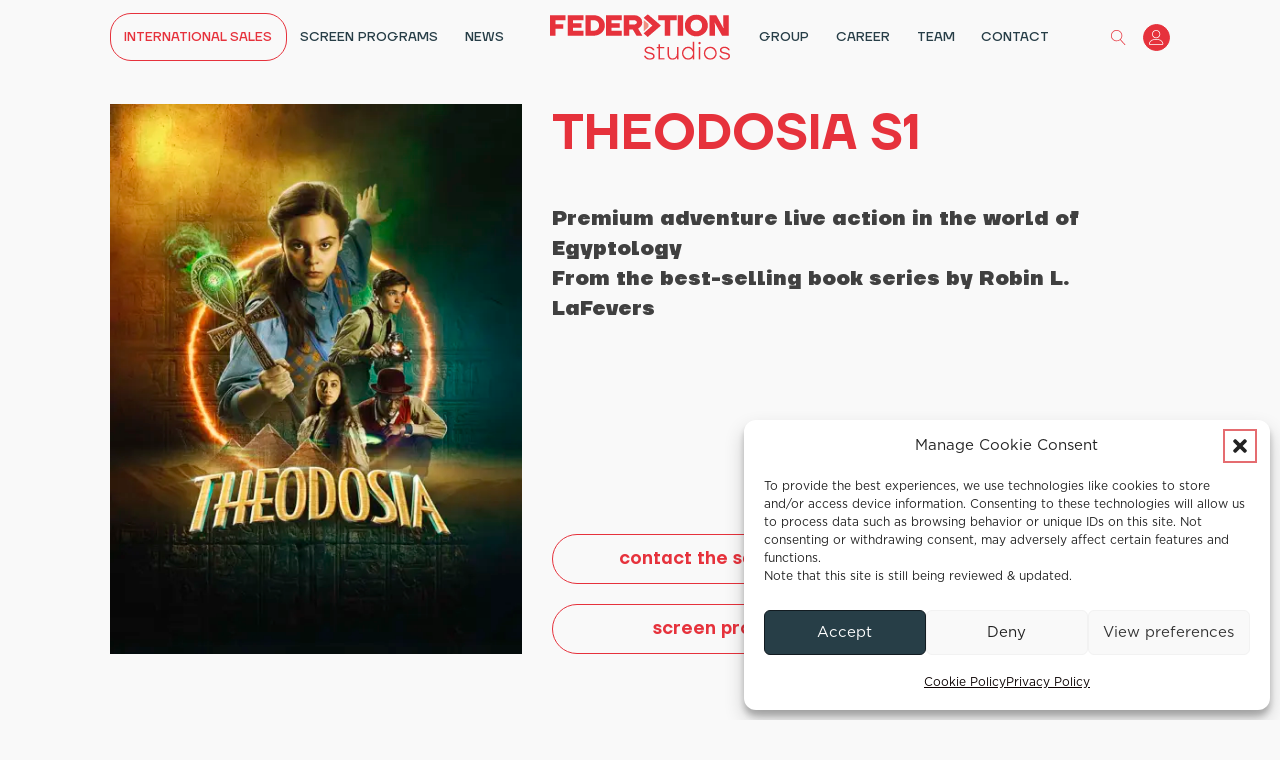

--- FILE ---
content_type: text/html; charset=UTF-8
request_url: https://federationstudios.com/is/theodosia-s1/
body_size: 42196
content:
<!DOCTYPE html>
<html lang="en-US" prefix="og: http://ogp.me/ns#" prefix="og: https://ogp.me/ns#" >
<head>
<meta charset="UTF-8">
<meta name="viewport" content="width=device-width, initial-scale=1.0">
<!-- WP_HEAD() START -->
<script data-cfasync="false" data-no-defer="1" data-no-minify="1" data-no-optimize="1">var ewww_webp_supported=!1;function check_webp_feature(A,e){var w;e=void 0!==e?e:function(){},ewww_webp_supported?e(ewww_webp_supported):((w=new Image).onload=function(){ewww_webp_supported=0<w.width&&0<w.height,e&&e(ewww_webp_supported)},w.onerror=function(){e&&e(!1)},w.src="data:image/webp;base64,"+{alpha:"UklGRkoAAABXRUJQVlA4WAoAAAAQAAAAAAAAAAAAQUxQSAwAAAARBxAR/Q9ERP8DAABWUDggGAAAABQBAJ0BKgEAAQAAAP4AAA3AAP7mtQAAAA=="}[A])}check_webp_feature("alpha");</script><script data-cfasync="false" data-no-defer="1" data-no-minify="1" data-no-optimize="1">var Arrive=function(c,w){"use strict";if(c.MutationObserver&&"undefined"!=typeof HTMLElement){var r,a=0,u=(r=HTMLElement.prototype.matches||HTMLElement.prototype.webkitMatchesSelector||HTMLElement.prototype.mozMatchesSelector||HTMLElement.prototype.msMatchesSelector,{matchesSelector:function(e,t){return e instanceof HTMLElement&&r.call(e,t)},addMethod:function(e,t,r){var a=e[t];e[t]=function(){return r.length==arguments.length?r.apply(this,arguments):"function"==typeof a?a.apply(this,arguments):void 0}},callCallbacks:function(e,t){t&&t.options.onceOnly&&1==t.firedElems.length&&(e=[e[0]]);for(var r,a=0;r=e[a];a++)r&&r.callback&&r.callback.call(r.elem,r.elem);t&&t.options.onceOnly&&1==t.firedElems.length&&t.me.unbindEventWithSelectorAndCallback.call(t.target,t.selector,t.callback)},checkChildNodesRecursively:function(e,t,r,a){for(var i,n=0;i=e[n];n++)r(i,t,a)&&a.push({callback:t.callback,elem:i}),0<i.childNodes.length&&u.checkChildNodesRecursively(i.childNodes,t,r,a)},mergeArrays:function(e,t){var r,a={};for(r in e)e.hasOwnProperty(r)&&(a[r]=e[r]);for(r in t)t.hasOwnProperty(r)&&(a[r]=t[r]);return a},toElementsArray:function(e){return e=void 0!==e&&("number"!=typeof e.length||e===c)?[e]:e}}),e=(l.prototype.addEvent=function(e,t,r,a){a={target:e,selector:t,options:r,callback:a,firedElems:[]};return this._beforeAdding&&this._beforeAdding(a),this._eventsBucket.push(a),a},l.prototype.removeEvent=function(e){for(var t,r=this._eventsBucket.length-1;t=this._eventsBucket[r];r--)e(t)&&(this._beforeRemoving&&this._beforeRemoving(t),(t=this._eventsBucket.splice(r,1))&&t.length&&(t[0].callback=null))},l.prototype.beforeAdding=function(e){this._beforeAdding=e},l.prototype.beforeRemoving=function(e){this._beforeRemoving=e},l),t=function(i,n){var o=new e,l=this,s={fireOnAttributesModification:!1};return o.beforeAdding(function(t){var e=t.target;e!==c.document&&e!==c||(e=document.getElementsByTagName("html")[0]);var r=new MutationObserver(function(e){n.call(this,e,t)}),a=i(t.options);r.observe(e,a),t.observer=r,t.me=l}),o.beforeRemoving(function(e){e.observer.disconnect()}),this.bindEvent=function(e,t,r){t=u.mergeArrays(s,t);for(var a=u.toElementsArray(this),i=0;i<a.length;i++)o.addEvent(a[i],e,t,r)},this.unbindEvent=function(){var r=u.toElementsArray(this);o.removeEvent(function(e){for(var t=0;t<r.length;t++)if(this===w||e.target===r[t])return!0;return!1})},this.unbindEventWithSelectorOrCallback=function(r){var a=u.toElementsArray(this),i=r,e="function"==typeof r?function(e){for(var t=0;t<a.length;t++)if((this===w||e.target===a[t])&&e.callback===i)return!0;return!1}:function(e){for(var t=0;t<a.length;t++)if((this===w||e.target===a[t])&&e.selector===r)return!0;return!1};o.removeEvent(e)},this.unbindEventWithSelectorAndCallback=function(r,a){var i=u.toElementsArray(this);o.removeEvent(function(e){for(var t=0;t<i.length;t++)if((this===w||e.target===i[t])&&e.selector===r&&e.callback===a)return!0;return!1})},this},i=new function(){var s={fireOnAttributesModification:!1,onceOnly:!1,existing:!1};function n(e,t,r){return!(!u.matchesSelector(e,t.selector)||(e._id===w&&(e._id=a++),-1!=t.firedElems.indexOf(e._id)))&&(t.firedElems.push(e._id),!0)}var c=(i=new t(function(e){var t={attributes:!1,childList:!0,subtree:!0};return e.fireOnAttributesModification&&(t.attributes=!0),t},function(e,i){e.forEach(function(e){var t=e.addedNodes,r=e.target,a=[];null!==t&&0<t.length?u.checkChildNodesRecursively(t,i,n,a):"attributes"===e.type&&n(r,i)&&a.push({callback:i.callback,elem:r}),u.callCallbacks(a,i)})})).bindEvent;return i.bindEvent=function(e,t,r){t=void 0===r?(r=t,s):u.mergeArrays(s,t);var a=u.toElementsArray(this);if(t.existing){for(var i=[],n=0;n<a.length;n++)for(var o=a[n].querySelectorAll(e),l=0;l<o.length;l++)i.push({callback:r,elem:o[l]});if(t.onceOnly&&i.length)return r.call(i[0].elem,i[0].elem);setTimeout(u.callCallbacks,1,i)}c.call(this,e,t,r)},i},o=new function(){var a={};function i(e,t){return u.matchesSelector(e,t.selector)}var n=(o=new t(function(){return{childList:!0,subtree:!0}},function(e,r){e.forEach(function(e){var t=e.removedNodes,e=[];null!==t&&0<t.length&&u.checkChildNodesRecursively(t,r,i,e),u.callCallbacks(e,r)})})).bindEvent;return o.bindEvent=function(e,t,r){t=void 0===r?(r=t,a):u.mergeArrays(a,t),n.call(this,e,t,r)},o};d(HTMLElement.prototype),d(NodeList.prototype),d(HTMLCollection.prototype),d(HTMLDocument.prototype),d(Window.prototype);var n={};return s(i,n,"unbindAllArrive"),s(o,n,"unbindAllLeave"),n}function l(){this._eventsBucket=[],this._beforeAdding=null,this._beforeRemoving=null}function s(e,t,r){u.addMethod(t,r,e.unbindEvent),u.addMethod(t,r,e.unbindEventWithSelectorOrCallback),u.addMethod(t,r,e.unbindEventWithSelectorAndCallback)}function d(e){e.arrive=i.bindEvent,s(i,e,"unbindArrive"),e.leave=o.bindEvent,s(o,e,"unbindLeave")}}(window,void 0),ewww_webp_supported=!1;function check_webp_feature(e,t){var r;ewww_webp_supported?t(ewww_webp_supported):((r=new Image).onload=function(){ewww_webp_supported=0<r.width&&0<r.height,t(ewww_webp_supported)},r.onerror=function(){t(!1)},r.src="data:image/webp;base64,"+{alpha:"UklGRkoAAABXRUJQVlA4WAoAAAAQAAAAAAAAAAAAQUxQSAwAAAARBxAR/Q9ERP8DAABWUDggGAAAABQBAJ0BKgEAAQAAAP4AAA3AAP7mtQAAAA==",animation:"UklGRlIAAABXRUJQVlA4WAoAAAASAAAAAAAAAAAAQU5JTQYAAAD/////AABBTk1GJgAAAAAAAAAAAAAAAAAAAGQAAABWUDhMDQAAAC8AAAAQBxAREYiI/gcA"}[e])}function ewwwLoadImages(e){if(e){for(var t=document.querySelectorAll(".batch-image img, .image-wrapper a, .ngg-pro-masonry-item a, .ngg-galleria-offscreen-seo-wrapper a"),r=0,a=t.length;r<a;r++)ewwwAttr(t[r],"data-src",t[r].getAttribute("data-webp")),ewwwAttr(t[r],"data-thumbnail",t[r].getAttribute("data-webp-thumbnail"));for(var i=document.querySelectorAll("div.woocommerce-product-gallery__image"),r=0,a=i.length;r<a;r++)ewwwAttr(i[r],"data-thumb",i[r].getAttribute("data-webp-thumb"))}for(var n=document.querySelectorAll("video"),r=0,a=n.length;r<a;r++)ewwwAttr(n[r],"poster",e?n[r].getAttribute("data-poster-webp"):n[r].getAttribute("data-poster-image"));for(var o,l=document.querySelectorAll("img.ewww_webp_lazy_load"),r=0,a=l.length;r<a;r++)e&&(ewwwAttr(l[r],"data-lazy-srcset",l[r].getAttribute("data-lazy-srcset-webp")),ewwwAttr(l[r],"data-srcset",l[r].getAttribute("data-srcset-webp")),ewwwAttr(l[r],"data-lazy-src",l[r].getAttribute("data-lazy-src-webp")),ewwwAttr(l[r],"data-src",l[r].getAttribute("data-src-webp")),ewwwAttr(l[r],"data-orig-file",l[r].getAttribute("data-webp-orig-file")),ewwwAttr(l[r],"data-medium-file",l[r].getAttribute("data-webp-medium-file")),ewwwAttr(l[r],"data-large-file",l[r].getAttribute("data-webp-large-file")),null!=(o=l[r].getAttribute("srcset"))&&!1!==o&&o.includes("R0lGOD")&&ewwwAttr(l[r],"src",l[r].getAttribute("data-lazy-src-webp"))),l[r].className=l[r].className.replace(/\bewww_webp_lazy_load\b/,"");for(var s=document.querySelectorAll(".ewww_webp"),r=0,a=s.length;r<a;r++)e?(ewwwAttr(s[r],"srcset",s[r].getAttribute("data-srcset-webp")),ewwwAttr(s[r],"src",s[r].getAttribute("data-src-webp")),ewwwAttr(s[r],"data-orig-file",s[r].getAttribute("data-webp-orig-file")),ewwwAttr(s[r],"data-medium-file",s[r].getAttribute("data-webp-medium-file")),ewwwAttr(s[r],"data-large-file",s[r].getAttribute("data-webp-large-file")),ewwwAttr(s[r],"data-large_image",s[r].getAttribute("data-webp-large_image")),ewwwAttr(s[r],"data-src",s[r].getAttribute("data-webp-src"))):(ewwwAttr(s[r],"srcset",s[r].getAttribute("data-srcset-img")),ewwwAttr(s[r],"src",s[r].getAttribute("data-src-img"))),s[r].className=s[r].className.replace(/\bewww_webp\b/,"ewww_webp_loaded");window.jQuery&&jQuery.fn.isotope&&jQuery.fn.imagesLoaded&&(jQuery(".fusion-posts-container-infinite").imagesLoaded(function(){jQuery(".fusion-posts-container-infinite").hasClass("isotope")&&jQuery(".fusion-posts-container-infinite").isotope()}),jQuery(".fusion-portfolio:not(.fusion-recent-works) .fusion-portfolio-wrapper").imagesLoaded(function(){jQuery(".fusion-portfolio:not(.fusion-recent-works) .fusion-portfolio-wrapper").isotope()}))}function ewwwWebPInit(e){ewwwLoadImages(e),ewwwNggLoadGalleries(e),document.arrive(".ewww_webp",function(){ewwwLoadImages(e)}),document.arrive(".ewww_webp_lazy_load",function(){ewwwLoadImages(e)}),document.arrive("videos",function(){ewwwLoadImages(e)}),"loading"==document.readyState?document.addEventListener("DOMContentLoaded",ewwwJSONParserInit):("undefined"!=typeof galleries&&ewwwNggParseGalleries(e),ewwwWooParseVariations(e))}function ewwwAttr(e,t,r){null!=r&&!1!==r&&e.setAttribute(t,r)}function ewwwJSONParserInit(){"undefined"!=typeof galleries&&check_webp_feature("alpha",ewwwNggParseGalleries),check_webp_feature("alpha",ewwwWooParseVariations)}function ewwwWooParseVariations(e){if(e)for(var t=document.querySelectorAll("form.variations_form"),r=0,a=t.length;r<a;r++){var i=t[r].getAttribute("data-product_variations"),n=!1;try{for(var o in i=JSON.parse(i))void 0!==i[o]&&void 0!==i[o].image&&(void 0!==i[o].image.src_webp&&(i[o].image.src=i[o].image.src_webp,n=!0),void 0!==i[o].image.srcset_webp&&(i[o].image.srcset=i[o].image.srcset_webp,n=!0),void 0!==i[o].image.full_src_webp&&(i[o].image.full_src=i[o].image.full_src_webp,n=!0),void 0!==i[o].image.gallery_thumbnail_src_webp&&(i[o].image.gallery_thumbnail_src=i[o].image.gallery_thumbnail_src_webp,n=!0),void 0!==i[o].image.thumb_src_webp&&(i[o].image.thumb_src=i[o].image.thumb_src_webp,n=!0));n&&ewwwAttr(t[r],"data-product_variations",JSON.stringify(i))}catch(e){}}}function ewwwNggParseGalleries(e){if(e)for(var t in galleries){var r=galleries[t];galleries[t].images_list=ewwwNggParseImageList(r.images_list)}}function ewwwNggLoadGalleries(e){e&&document.addEventListener("ngg.galleria.themeadded",function(e,t){window.ngg_galleria._create_backup=window.ngg_galleria.create,window.ngg_galleria.create=function(e,t){var r=$(e).data("id");return galleries["gallery_"+r].images_list=ewwwNggParseImageList(galleries["gallery_"+r].images_list),window.ngg_galleria._create_backup(e,t)}})}function ewwwNggParseImageList(e){for(var t in e){var r=e[t];if(void 0!==r["image-webp"]&&(e[t].image=r["image-webp"],delete e[t]["image-webp"]),void 0!==r["thumb-webp"]&&(e[t].thumb=r["thumb-webp"],delete e[t]["thumb-webp"]),void 0!==r.full_image_webp&&(e[t].full_image=r.full_image_webp,delete e[t].full_image_webp),void 0!==r.srcsets)for(var a in r.srcsets)nggSrcset=r.srcsets[a],void 0!==r.srcsets[a+"-webp"]&&(e[t].srcsets[a]=r.srcsets[a+"-webp"],delete e[t].srcsets[a+"-webp"]);if(void 0!==r.full_srcsets)for(var i in r.full_srcsets)nggFSrcset=r.full_srcsets[i],void 0!==r.full_srcsets[i+"-webp"]&&(e[t].full_srcsets[i]=r.full_srcsets[i+"-webp"],delete e[t].full_srcsets[i+"-webp"])}return e}check_webp_feature("alpha",ewwwWebPInit);</script><meta property="og:locale" content="en_US" />
<meta property="og:type" content="article" />
<meta property="og:title" content="Theodosia S1" />
<meta property="og:description" content="Set in 1906, the series centres around a smart, bold 14-year-old named Theodosia Throckmorton (aka" />
<meta property="og:url" content="https://federationstudios.com/is/theodosia-s1/" />
<meta property="og:site_name" content="Federation Studios" />
<meta property="og:image" content="https://federationstudios.com/wp-content/uploads/2023/04/FEDERATION_THEODOSIA_750x1000_titre.jpg" />
<meta property="og:image:secure_url" content="https://federationstudios.com/wp-content/uploads/2023/04/FEDERATION_THEODOSIA_750x1000_titre.jpg" />
<meta property="og:image:width" content="750" />
<meta property="og:image:height" content="1000" />

<!-- Search Engine Optimization by Rank Math - https://rankmath.com/ -->
<title>Theodosia S1 - Federation Studios</title><link rel="preload" href="/wp-content/uploads/fonts/Gotham/Gotham-Book.otf" as="font" type="font/otf" crossorigin><link rel="preload" href="/wp-content/uploads/fonts/TTFirsNeue/TTFirsNeue-Regular.ttf" as="font" type="font/ttf" crossorigin><link rel="preload" href="/wp-content/uploads/fonts/TTFirsNeue/TTFirsNeue-Medium.ttf" as="font" type="font/ttf" crossorigin><link rel="preload" href="/wp-content/uploads/fonts/TTFirsNeue/TTFirsNeue-DemiBold.ttf" as="font" type="font/ttf" crossorigin><link rel="preload" href="/wp-content/uploads/fonts/TTFirsNeue/TTFirsNeue-DemiBoldItalic.ttf" as="font" type="font/ttf" crossorigin><link rel="preload" href="/wp-content/uploads/fonts/TTFirsNeue/TTFirsNeue-Bold.ttf" as="font" type="font/ttf" crossorigin><link rel="preload" href="/wp-content/uploads/fonts/TTFirsNeue/TTFirsNeue-ExtraBold.ttf" as="font" type="font/ttf" crossorigin><link rel="preload" href="/wp-content/uploads/fonts/TTFirsNeue/TTFirsNeue-ExtraLight.ttf" as="font" type="font/ttf" crossorigin><link rel="preload" href="/wp-content/uploads/fonts/TTFirsNeue/TTFirsNeue-DemiBold.ttf" as="font" type="font/ttf" crossorigin><link rel="preload" href="/wp-content/uploads/fonts/ma_customfonts.css" as="style" onload="this.rel='stylesheet';this.removeAttribute('onload');"><style id="perfmatters-used-css">html{font-size:62.5% !important;}*,*::before,*::after{box-sizing:border-box;}body{min-height:100vh;}img,picture{max-width:100%;}input,button,textarea,select{font:inherit;}@media (prefers-reduced-motion: reduce){html:focus-within{scroll-behavior:auto;}*,*::before,*::after{-webkit-animation-duration:.01ms !important;animation-duration:.01ms !important;-webkit-animation-iteration-count:1 !important;animation-iteration-count:1 !important;transition-duration:.01ms !important;scroll-behavior:auto !important;}}.hidden-accessible{position:absolute !important;width:1px !important;height:1px !important;padding:0;margin:-1px;overflow:hidden;clip:rect(0,0,0,0);white-space:nowrap;border:0;}:root{--action:#e56c70;--action-hover:#ed9799;--action-ultra-light:#fdf6f7;--action-light:#f4bec0;--action-medium:#d9262c;--action-dark:#6c1316;--action-ultra-dark:#2b0809;--action-comp:#6ce5e1;--primary:#e56c70;--primary-hover:#ed9799;--primary-ultra-light:#fbe9ea;--primary-light:#f4bec0;--primary-medium:#d9262c;--primary-dark:#6c1316;--primary-ultra-dark:#2b0809;--primary-comp:#6ce5e1;--secondary:#e6323c;--secondary-hover:#ea5860;--secondary-ultra-light:#fce8e9;--secondary-light:#f7bbbe;--secondary-medium:#e31c26;--secondary-dark:#710e13;--secondary-ultra-dark:#2d0608;--secondary-comp:#33e6dd;--accent:#eaac8b;--accent-hover:#f2ceba;--accent-ultra-light:#fbf0e9;--accent-light:#f3d1be;--accent-medium:#d76528;--accent-dark:#6c3314;--accent-ultra-dark:#2b1408;--accent-comp:#8bc8ea;--base:#273e47;--base-hover:#2e4953;--base-ultra-light:#eff4f6;--base-light:#cedee4;--base-medium:#5b90a4;--base-dark:#2d4852;--base-ultra-dark:#121d21;--base-comp:#483128;--white:#fff;--black:#000;--shade:#000;--shade-hover:black;--shade-ultra-light:#f2f2f2;--shade-light:#d9d9d9;--shade-medium:gray;--shade-dark:#404040;--shade-ultra-dark:#1a1a1a;--shade-comp:black;--action-trans-10:rgba(229,108,112,.1);--action-trans-20:rgba(229,108,112,.2);--action-trans-40:rgba(229,108,112,.4);--action-trans-60:rgba(229,108,112,.6);--action-trans-80:rgba(229,108,112,.8);--action-trans-90:rgba(229,108,112,.9);--action-ultra-dark-trans-10:rgba(43,8,9,.1);--action-ultra-dark-trans-20:rgba(43,8,9,.2);--action-ultra-dark-trans-40:rgba(43,8,9,.4);--action-ultra-dark-trans-60:rgba(43,8,9,.6);--action-ultra-dark-trans-80:rgba(43,8,9,.8);--action-ultra-dark-trans-90:rgba(43,8,9,.9);--action-light-trans-10:rgba(244,190,192,.1);--action-light-trans-20:rgba(244,190,192,.2);--action-light-trans-40:rgba(244,190,192,.4);--action-light-trans-60:rgba(244,190,192,.6);--action-light-trans-80:rgba(244,190,192,.8);--action-light-trans-90:rgba(244,190,192,.9);--primary-trans-10:rgba(229,108,112,.1);--primary-trans-20:rgba(229,108,112,.2);--primary-trans-40:rgba(229,108,112,.4);--primary-trans-60:rgba(229,108,112,.6);--primary-trans-80:rgba(229,108,112,.8);--primary-trans-90:rgba(229,108,112,.9);--primary-ultra-dark-trans-10:rgba(43,8,9,.1);--primary-ultra-dark-trans-20:rgba(43,8,9,.2);--primary-ultra-dark-trans-40:rgba(43,8,9,.4);--primary-ultra-dark-trans-60:rgba(43,8,9,.6);--primary-ultra-dark-trans-80:rgba(43,8,9,.8);--primary-ultra-dark-trans-90:rgba(43,8,9,.9);--primary-light-trans-10:rgba(244,190,192,.1);--primary-light-trans-20:rgba(244,190,192,.2);--primary-light-trans-40:rgba(244,190,192,.4);--primary-light-trans-60:rgba(244,190,192,.6);--primary-light-trans-80:rgba(244,190,192,.8);--primary-light-trans-90:rgba(244,190,192,.9);--secondary-trans-10:rgba(230,51,60,.1);--secondary-trans-20:rgba(230,51,60,.2);--secondary-trans-40:rgba(230,51,60,.4);--secondary-trans-60:rgba(230,51,60,.6);--secondary-trans-80:rgba(230,51,60,.8);--secondary-trans-90:rgba(230,51,60,.9);--secondary-ultra-dark-trans-10:rgba(45,6,8,.1);--secondary-ultra-dark-trans-20:rgba(45,6,8,.2);--secondary-ultra-dark-trans-40:rgba(45,6,8,.4);--secondary-ultra-dark-trans-60:rgba(45,6,8,.6);--secondary-ultra-dark-trans-80:rgba(45,6,8,.8);--secondary-ultra-dark-trans-90:rgba(45,6,8,.9);--secondary-light-trans-10:rgba(247,187,190,.1);--secondary-light-trans-20:rgba(247,187,190,.2);--secondary-light-trans-40:rgba(247,187,190,.4);--secondary-light-trans-60:rgba(247,187,190,.6);--secondary-light-trans-80:rgba(247,187,190,.8);--secondary-light-trans-90:rgba(247,187,190,.9);--accent-trans-10:rgba(234,172,139,.1);--accent-trans-20:rgba(234,172,139,.2);--accent-trans-40:rgba(234,172,139,.4);--accent-trans-60:rgba(234,172,139,.6);--accent-trans-80:rgba(234,172,139,.8);--accent-trans-90:rgba(234,172,139,.9);--accent-ultra-dark-trans-10:rgba(43,20,8,.1);--accent-ultra-dark-trans-20:rgba(43,20,8,.2);--accent-ultra-dark-trans-40:rgba(43,20,8,.4);--accent-ultra-dark-trans-60:rgba(43,20,8,.6);--accent-ultra-dark-trans-80:rgba(43,20,8,.8);--accent-ultra-dark-trans-90:rgba(43,20,8,.9);--accent-light-trans-10:rgba(243,209,190,.1);--accent-light-trans-20:rgba(243,209,190,.2);--accent-light-trans-40:rgba(243,209,190,.4);--accent-light-trans-60:rgba(243,209,190,.6);--accent-light-trans-80:rgba(243,209,190,.8);--accent-light-trans-90:rgba(243,209,190,.9);--base-trans-10:rgba(40,63,72,.1);--base-trans-20:rgba(40,63,72,.2);--base-trans-40:rgba(40,63,72,.4);--base-trans-60:rgba(40,63,72,.6);--base-trans-80:rgba(40,63,72,.8);--base-trans-90:rgba(40,63,72,.9);--base-ultra-dark-trans-10:rgba(18,29,33,.1);--base-ultra-dark-trans-20:rgba(18,29,33,.2);--base-ultra-dark-trans-40:rgba(18,29,33,.4);--base-ultra-dark-trans-60:rgba(18,29,33,.6);--base-ultra-dark-trans-80:rgba(18,29,33,.8);--base-ultra-dark-trans-90:rgba(18,29,33,.9);--base-light-trans-10:rgba(206,222,228,.1);--base-light-trans-20:rgba(206,222,228,.2);--base-light-trans-40:rgba(206,222,228,.4);--base-light-trans-60:rgba(206,222,228,.6);--base-light-trans-80:rgba(206,222,228,.8);--base-light-trans-90:rgba(206,222,228,.9);--white-trans-10:rgba(255,255,255,.1);--white-trans-20:rgba(255,255,255,.2);--white-trans-40:rgba(255,255,255,.4);--white-trans-60:rgba(255,255,255,.6);--white-trans-80:rgba(255,255,255,.8);--white-trans-90:rgba(255,255,255,.9);--black-trans-10:rgba(0,0,0,.1);--black-trans-20:rgba(0,0,0,.2);--black-trans-40:rgba(0,0,0,.4);--black-trans-60:rgba(0,0,0,.6);--black-trans-80:rgba(0,0,0,.8);--black-trans-90:rgba(0,0,0,.9);--shade-trans-10:rgba(0,0,0,.1);--shade-trans-20:rgba(0,0,0,.2);--shade-trans-40:rgba(0,0,0,.4);--shade-trans-60:rgba(0,0,0,.6);--shade-trans-80:rgba(0,0,0,.8);--shade-trans-90:rgba(0,0,0,.9);--shade-ultra-dark-trans-10:rgba(26,26,26,.1);--shade-ultra-dark-trans-20:rgba(26,26,26,.2);--shade-ultra-dark-trans-40:rgba(26,26,26,.4);--shade-ultra-dark-trans-60:rgba(26,26,26,.6);--shade-ultra-dark-trans-80:rgba(26,26,26,.8);--shade-ultra-dark-trans-90:rgba(26,26,26,.9);--shade-light-trans-10:rgba(217,217,217,.1);--shade-light-trans-20:rgba(217,217,217,.2);--shade-light-trans-40:rgba(217,217,217,.4);--shade-light-trans-60:rgba(217,217,217,.6);--shade-light-trans-80:rgba(217,217,217,.8);--shade-light-trans-90:rgba(217,217,217,.9);--shade-white:#fff;--shade-black:#000;--text-xs:1.3rem;--text-s:1.4rem;--text-m:1.8rem;--text-l:2rem;--text-xl:2.3rem;--text-xxl:2.6rem;--h6:1.3rem;--h5:1.4rem;--h4:1.8rem;--h3:2rem;--h2:2.3rem;--h1:2.6rem;--space-xs:1.896rem;--space-s:2.133rem;--space-m:2.4rem;--space-l:2.7rem;--space-xl:3.038rem;--space-xxl:3.42rem;--section-space-xs:3.84rem;--section-space-s:4.8rem;--section-space-m:6rem;--section-space-l:7.5rem;--section-space-xl:9.375rem;--section-space-xxl:11.719rem;--width-xs:calc(( 128 * .1 ) * 1rem);--width-s:calc(( 128 * .2 ) * 1rem);--width-m:calc(( 128 * .4 ) * 1rem);--width-l:calc(( 128 * .6 ) * 1rem);--width-xl:calc(( 128 * .8 ) * 1rem);--width-xxl:calc(( 128 * .9 ) * 1rem);--width-vp-max:128rem;--width-50:calc(( 128 / 2 ) * 1rem);--width-full:100%;--radius-xs:.4444444444rem;--radius-s:.6666666667rem;--radius-m:1rem;--radius-l:1.5rem;--radius-xl:2.25rem;--radius-xxl:3.375rem;--radius-50:50%;--radius-circle:50%;--grid-1:repeat(1,minmax(0,1fr));--grid-2:repeat(2,minmax(0,1fr));--grid-3:repeat(3,minmax(0,1fr));--grid-4:repeat(4,minmax(0,1fr));--grid-5:repeat(5,minmax(0,1fr));--grid-6:repeat(6,minmax(0,1fr));--grid-7:repeat(7,minmax(0,1fr));--grid-8:repeat(8,minmax(0,1fr));--grid-9:repeat(9,minmax(0,1fr));--grid-10:repeat(10,minmax(0,1fr));--grid-11:repeat(11,minmax(0,1fr));--grid-12:repeat(12,minmax(0,1fr));--grid-1-2:1fr 2fr;--grid-1-3:1fr 3fr;--grid-2-1:2fr 1fr;--grid-2-3:2fr 3fr;--grid-3-1:3fr 1fr;--grid-3-2:3fr 2fr;--grid-auto-2:repeat(auto-fit,minmax(min(40.8026755853rem,100vw - 6rem),1fr));--grid-auto-3:repeat(auto-fit,minmax(min(30.5764411028rem,100vw - 6rem),1fr));--grid-auto-4:repeat(auto-fit,minmax(min(24.4488977956rem,100vw - 6rem),1fr));--grid-auto-5:repeat(auto-fit,minmax(min(20.367278798rem,100vw - 6rem),1fr));--grid-auto-6:repeat(auto-fit,minmax(min(17.4535050072rem,100vw - 6rem),1fr));--content-gap:var(--space-m);--fr-content-gap:var(--space-m);--container-gap:var(--space-xl);--fr-container-gap:var(--space-xl);--grid-gap:var(--space-m);--fr-grid-gap:var(--space-m);--section-padding-x:2.4rem;--section-gutter:2.4rem;--btn-border-size:.25rem;--outline-btn-border-size:.25rem;--btn-pad-y:1em;--btn-pad-x:1.5em;--btn-radius:0;--btn-text-transform:none;--btn-text-style:normal;--btn-letter-spacing:0;--btn-line-height:1;--btn-text-decoration:none;--btn-weight:400;--btn-width:20;--primary-h:358;--primary-s:70%;--primary-l:66%;--secondary-h:357;--secondary-s:78%;--secondary-l:55%;--accent-h:21;--accent-s:69%;--accent-l:73%;--base-h:197;--base-s:29%;--base-l:22%;--shade-h:0;--shade-s:0%;--shade-l:0%;--header-height:0rem;--offset:0rem;--paragraph-spacing:1em;--heading-spacing:1.5em;}@media (max-width: 991px){:root{--header-height-l:0rem;--offset-l:0rem;}}@media (max-width: 767px){:root{--header-height-m:0rem;--offset-m:0rem;}}@media (max-width: 479px){:root{--header-height-s:0rem;--offset-s:0rem;}}body{font-size:1.8rem;font-size:calc(1.6rem + ( .4 * ( ( 100vw - 32rem ) / 96 ) ));font-size:clamp(1.6rem,calc(.4166666667vw + 1.4666666667rem),2rem);line-height:1.5;}body a{color:var(--primary);font-weight:400;-webkit-text-decoration:none;text-decoration:none;}body a:hover{color:var(--primary-hover);}h1{font-size:2.565rem;font-size:calc(4rem + ( 5 * ( ( 100vw - 32rem ) / 96 ) ));font-size:clamp(4rem,calc(5.2083333333vw + 2.3333333333rem),9rem);line-height:1.2;max-width:70ch;}h1 a,h2 a,h3 a,h4 a,h5 a,h6 a{font-weight:inherit;text-decoration:inherit;color:currentcolor;}h1 a:hover,h2 a:hover,h3 a:hover,h4 a:hover,h5 a:hover,h6 a:hover{color:currentcolor;}p{max-width:200ch;}.bg--secondary{background-color:#e6323c;}.margin-bottom--s{margin-bottom:2.133rem;margin-bottom:calc(1.6rem + ( .4 * ( ( 100vw - 32rem ) / 96 ) ));margin-bottom:clamp(1.6rem,calc(.4166666667vw + 1.4666666667rem),2rem);}.text--secondary{color:#e6323c;}.text--white{color:#fff;}.h--3{font-size:2.025rem;font-size:calc(3rem + ( 2 * ( ( 100vw - 32rem ) / 96 ) ));font-size:clamp(3rem,calc(2.0833333333vw + 2.3333333333rem),5rem);line-height:1.2;}.col-span--2{grid-column:span 2;}@media (max-width: 991px){.col-span--l-1{grid-column:span 1;}}@supports (font-size: calc(1vw + 2vw)){:root{--text-xs:calc(.9004501688rem + ( .2251125422 * ( ( 100vw - 32rem ) / 96 ) ));--text-s:calc(1.200300075rem + ( .3000750188 * ( ( 100vw - 32rem ) / 96 ) ));--text-m:calc(1.6rem + ( .4 * ( ( 100vw - 32rem ) / 96 ) ));--text-l:calc(1.92rem + ( .746 * ( ( 100vw - 32rem ) / 96 ) ));--text-xl:calc(2.304rem + ( 1.249778 * ( ( 100vw - 32rem ) / 96 ) ));--text-xxl:calc(2.7648rem + ( 1.972386074 * ( ( 100vw - 32rem ) / 96 ) ));--h6:calc(1.1rem + ( 0 * ( ( 100vw - 32rem ) / 96 ) ));--h5:calc(1.2rem + ( 0 * ( ( 100vw - 32rem ) / 96 ) ));--h4:calc(1.6rem + ( .4 * ( ( 100vw - 32rem ) / 96 ) ));--h3:calc(3rem + ( 2 * ( ( 100vw - 32rem ) / 96 ) ));--h2:calc(3.5rem + ( 3.5 * ( ( 100vw - 32rem ) / 96 ) ));--h1:calc(4rem + ( 5 * ( ( 100vw - 32rem ) / 96 ) ));}@media (min-width: 1279px){:root{--text-xs:1.125562711rem;--text-s:1.5003750938rem;--text-m:2rem;--text-l:2.666rem;--text-xl:3.553778rem;--text-xxl:4.737186074rem;--h6:1.1rem;--h5:1.2rem;--h4:2rem;--h3:5rem;--h2:7rem;--h1:9rem;}}}@supports (font-size: clamp(1vw, 2vw, 3vw)){:root{--text-xs:clamp(.9004501688rem,calc(.2344922315vw + .8254126547rem),1.125562711rem);--text-s:clamp(1.200300075rem,calc(.3125781445vw + 1.1002750688rem),1.5003750938rem);--text-m:clamp(1.6rem,calc(.4166666667vw + 1.4666666667rem),2rem);--text-l:clamp(1.92rem,calc(.7770833333vw + 1.6713333333rem),2.666rem);--text-xl:clamp(2.304rem,calc(1.3018520833vw + 1.8874073333rem),3.553778rem);--text-xxl:clamp(2.7648rem,calc(2.0545688271vw + 2.1073379753rem),4.737186074rem);--h6:clamp(1.1rem,calc(0vw + 1.1rem),1.1rem);--h5:clamp(1.2rem,calc(0vw + 1.2rem),1.2rem);--h4:clamp(1.6rem,calc(.4166666667vw + 1.4666666667rem),2rem);--h3:clamp(3rem,calc(2.0833333333vw + 2.3333333333rem),5rem);--h2:clamp(3.5rem,calc(3.6458333333vw + 2.3333333333rem),7rem);--h1:clamp(4rem,calc(5.2083333333vw + 2.3333333333rem),9rem);}}@supports (padding: calc(1vw + 2vw)){:root{--space-xs:calc(1.0666666667rem + ( .2666666667 * ( ( 100vw - 32rem ) / 96 ) ));--space-s:calc(1.6rem + ( .4 * ( ( 100vw - 32rem ) / 96 ) ));--space-m:calc(2.4rem + ( .6 * ( ( 100vw - 32rem ) / 96 ) ));--space-l:calc(3.1992rem + ( 1.3008 * ( ( 100vw - 32rem ) / 96 ) ));--space-xl:calc(4.2645336rem + ( 2.4854664 * ( ( 100vw - 32rem ) / 96 ) ));--space-xxl:calc(5.6846232888rem + ( 4.4403767112 * ( ( 100vw - 32rem ) / 96 ) ));--section-space-xs:calc(1.0666666667rem + ( .2666666667 * ( ( 100vw - 32rem ) / 96 ) ));--section-space-s:calc(1.6rem + ( .4 * ( ( 100vw - 32rem ) / 96 ) ));--section-space-m:calc(2.4rem + ( .6 * ( ( 100vw - 32rem ) / 96 ) ));--section-space-l:calc(3.1992rem + ( 1.3008 * ( ( 100vw - 32rem ) / 96 ) ));--section-space-xl:calc(4.2645336rem + ( 2.4854664 * ( ( 100vw - 32rem ) / 96 ) ));--section-space-xxl:calc(5.6846232888rem + ( 4.4403767112 * ( ( 100vw - 32rem ) / 96 ) ));--section-padding-x:calc(2.4rem + ( .6 * ( ( 100vw - 32rem ) / 96 ) ));}@media (min-width: 1279px){:root{--space-xs:1.3333333333rem;--space-s:2rem;--space-m:3rem;--space-l:4.5rem;--space-xl:6.75rem;--space-xxl:10.125rem;--section-space-xs:1.3333333333rem;--section-space-s:2rem;--section-space-m:3rem;--section-space-l:4.5rem;--section-space-xl:6.75rem;--section-space-xxl:10.125rem;--section-padding-x:3rem;}}}@supports (padding: clamp(1vw, 2vw, 3vw)){:root{--space-xs:clamp(1.0666666667rem,calc(.2777777778vw + .9777777778rem),1.3333333333rem);--space-s:clamp(1.6rem,calc(.4166666667vw + 1.4666666667rem),2rem);--space-m:clamp(2.4rem,calc(.625vw + 2.2rem),3rem);--space-l:clamp(3.1992rem,calc(1.355vw + 2.7656rem),4.5rem);--space-xl:clamp(4.2645336rem,calc(2.5890275vw + 3.4360448rem),6.75rem);--space-xxl:clamp(5.6846232888rem,calc(4.6253924075vw + 4.2044977184rem),10.125rem);--section-space-xs:clamp(1.0666666667rem,calc(.2777777778vw + .9777777778rem),1.3333333333rem);--section-space-s:clamp(1.6rem,calc(.4166666667vw + 1.4666666667rem),2rem);--section-space-m:clamp(2.4rem,calc(.625vw + 2.2rem),3rem);--section-space-l:clamp(3.1992rem,calc(1.355vw + 2.7656rem),4.5rem);--section-space-xl:clamp(4.2645336rem,calc(2.5890275vw + 3.4360448rem),6.75rem);--section-space-xxl:clamp(5.6846232888rem,calc(4.6253924075vw + 4.2044977184rem),10.125rem);--section-padding-x:clamp(2.4rem,calc(.625vw + 2.2rem),3rem);}}:root{--fr-bg-light:var(--shade-ultra-light);--fr-bg-dark:var(--shade-ultra-dark);--fr-text-light:var(--shade-ultra-light);--fr-text-dark:var(--shade-ultra-dark);--fr-card-padding:var(--space-m);--fr-card-gap:var(--space-s);--fr-card-border-size:.15rem;--fr-card-border-color:var(--shade-light);--fr-card-border-style:solid;--fr-card-radius:var(--radius-xs);--fr-card-avatar-radius:50%;--fr-lede-width:60ch;--fr-list-pad-y:.75em;--fr-list-pad-x:1.25em;--fr-hero-padding:var(--section-space-xl);}:root{--f-light-input-radius:var(--btn-radius);}button,hr,input{overflow:visible;}[type="checkbox"],[type="radio"],legend{box-sizing:border-box;padding:0;}html{line-height:1.15;-ms-text-size-adjust:100%;-webkit-text-size-adjust:100%;}body,h1,h2,h3,h4,h5,h6{margin:0;}article,aside,details,figcaption,figure,footer,header,main,menu,nav,section{display:block;}a{background-color:transparent;-webkit-text-decoration-skip:objects;}b,strong{font-weight:bolder;}img{border-style:none;}svg:not(:root){overflow:hidden;}button,input,optgroup,select,textarea{font-size:100%;line-height:1.15;margin:0;}button,select{text-transform:none;}[type="reset"],[type="submit"],button,html [type="button"]{-webkit-appearance:button;}[type="button"]::-moz-focus-inner,[type="reset"]::-moz-focus-inner,[type="submit"]::-moz-focus-inner,button::-moz-focus-inner{border-style:none;padding:0;}[type="button"]:-moz-focusring,[type="reset"]:-moz-focusring,[type="submit"]:-moz-focusring,button:-moz-focusring{outline:ButtonText dotted 1px;}[type="number"]::-webkit-inner-spin-button,[type="number"]::-webkit-outer-spin-button{height:auto;}[type="search"]{-webkit-appearance:textfield;outline-offset:-2px;}[type="search"]::-webkit-search-cancel-button,[type="search"]::-webkit-search-decoration{-webkit-appearance:none;}::-webkit-file-upload-button{-webkit-appearance:button;font:inherit;}summary{display:list-item;}[hidden],template{display:none;}html{box-sizing:border-box;}body{font-size:16px;color:rgba(64,64,64,1);}*,::after,::before{box-sizing:inherit;}.ct-section-inner-wrap{margin-left:auto;margin-right:auto;height:100%;min-height:inherit;}div.ct-fancy-icon{display:inline-flex;border-radius:50%;}.ct-fancy-icon > svg{fill:currentColor;}@keyframes oxy_sticky_header_fadein{0%{opacity:0;}100%{opacity:1;}}.comment-body img,.oxy-stock-content-styles img{max-width:100%;}.oxy-search-form input{padding:.5em;border-radius:0;border:1px solid #000;}.oxy-search-form input[type="submit"]{padding:calc(.5em + 1px) 1em;background-color:#000;color:#fff;cursor:pointer;border:none;}.oxy-search-form label.screen-reader-text{display:none;}@keyframes oxy_progress_bar_width{0%{width:0%;}100%{width:100%;}}@keyframes oxy_progress_bar_stripes{from{background-position:44px 0;}to{background-position:0 0;}}[data-aos][data-aos=""]{transition-duration:0s !important;}.oxy-modal-backdrop{display:flex;align-items:center;justify-content:center;}body:not(.oxygen-builder-body) .oxy-modal-backdrop{display:none;}.oxy-modal-backdrop .ct-modal{background-color:white;max-height:100vh;overflow-y:auto;}:-webkit-any(li,div._important),:is(li,div._important){display:list-item;}@keyframes cmplz-fadein{from{opacity:0;}to{opacity:1;}}@font-face{font-family:essb;src:url("https://federationstudios.com/wp-content/plugins/1easy-social-share-buttons3/assets/css/../fonts/essb.eot");src:url("https://federationstudios.com/wp-content/plugins/1easy-social-share-buttons3/assets/css/../fonts/essb.eot?#iefix") format("embedded-opentype"),url("https://federationstudios.com/wp-content/plugins/1easy-social-share-buttons3/assets/css/../fonts/essb.woff") format("woff"),url("https://federationstudios.com/wp-content/plugins/1easy-social-share-buttons3/assets/css/../fonts/essb.ttf") format("truetype"),url("https://federationstudios.com/wp-content/plugins/1easy-social-share-buttons3/assets/css/../fonts/essb.svg#essb") format("svg");font-weight:400;font-style:normal;font-display:block;}[class*=" essb_icon_"]:before,[class^=essb_icon_]:before{font-family:essb !important;font-style:normal !important;font-weight:400 !important;font-variant:normal !important;text-transform:none !important;speak:none;line-height:1;-webkit-font-smoothing:antialiased;-moz-osx-font-smoothing:grayscale;}@-webkit-keyframes sf_rotate{0%{-webkit-transform:rotate(0);transform:rotate(0);-webkit-transform-origin:center center;transform-origin:center center;}50%{-webkit-transform:rotate(180deg);transform:rotate(180deg);-webkit-transform-origin:center center;transform-origin:center center;}100%{-webkit-transform:rotate(360deg);transform:rotate(360deg);-webkit-transform-origin:center center;transform-origin:center center;}}@keyframes sf_rotate{0%{-webkit-transform:rotate(0);transform:rotate(0);-webkit-transform-origin:center center;transform-origin:center center;}50%{-webkit-transform:rotate(180deg);transform:rotate(180deg);-webkit-transform-origin:center center;transform-origin:center center;}100%{-webkit-transform:rotate(360deg);transform:rotate(360deg);-webkit-transform-origin:center center;transform-origin:center center;}}@font-face{font-family:favorites;src:url("https://federationstudios.com/wp-content/plugins/favorites/assets/css/fonts/favorites.eot");}@font-face{font-family:favorites;src:url("[data-uri]") format("truetype");font-weight:400;font-style:normal;}[class*=" sf-icon-"],[class^=sf-icon-]{font-family:favorites !important;speak:none;font-style:normal;font-weight:400;font-variant:normal;text-transform:none;line-height:1;-webkit-font-smoothing:antialiased;-moz-osx-font-smoothing:grayscale;}body{font-size:1.8rem;font-size:calc(1.6rem + ( .4 * ( ( 100vw - 32rem ) / 96 ) ));font-size:clamp(1.6rem,calc(.4166666667vw + 1.4666666667rem),2rem);line-height:1.5;}.ct-section-inner-wrap{padding:6rem 2.4rem;padding:calc(2.4rem + ( .6 * ( ( 100vw - 32rem ) / 96 ) )) calc(2.4rem + ( .6 * ( ( 100vw - 32rem ) / 96 ) ));padding:clamp(2.4rem,calc(.625vw + 2.2rem),3rem) clamp(2.4rem,calc(.625vw + 2.2rem),3rem);}*:focus,button:focus{outline-style:solid;outline-color:var(--primary);outline-width:.2rem;outline-offset:.25em;}*:focus:not(:focus-visible),button:focus:not(:focus-visible){outline:none;}:focus:not(:focus-visible){outline:none;}.text--secondary{color:#e6323c;}.text--white{color:#fff;}.flex--row:not(.ct-section),.ct-section.flex--row .ct-section-inner-wrap{display:flex;flex-direction:row;}.justify-content--start:not(.ct-section),.ct-section.justify-content--start .ct-section-inner-wrap{display:flex;justify-content:flex-start;}.align-items--center:not(.ct-section),.ct-section.align-items--center .ct-section-inner-wrap{display:flex;align-items:center;}.grid--2:not(.ct-section),.ct-section.grid--2 .ct-section-inner-wrap{display:grid !important;grid-template-columns:repeat(2,minmax(0,1fr));width:100%;}.grid--3:not(.ct-section),.ct-section.grid--3 .ct-section-inner-wrap{display:grid !important;grid-template-columns:repeat(3,minmax(0,1fr));width:100%;}.grid--5:not(.ct-section),.ct-section.grid--5 .ct-section-inner-wrap{display:grid !important;grid-template-columns:repeat(5,minmax(0,1fr));width:100%;}.grid--1-3:not(.ct-section),.ct-section.grid--1-3 .ct-section-inner-wrap{display:grid !important;grid-template-columns:1fr 3fr;width:100%;}.grid--2-3:not(.ct-section),.ct-section.grid--2-3 .ct-section-inner-wrap{display:grid !important;grid-template-columns:2fr 3fr;width:100%;}@media (max-width: 991px){.grid--l-1:not(.ct-section),.ct-section.grid--l-1 .ct-section-inner-wrap{grid-template-columns:repeat(1,minmax(0,1fr));}.grid--l-1:not(.ct-section) > *,.ct-section.grid--l-1 .ct-section-inner-wrap > *{grid-column:1 !important;}.grid--l-2:not(.ct-section),.ct-section.grid--l-2 .ct-section-inner-wrap{grid-template-columns:repeat(2,minmax(0,1fr));}}@media (max-width: 767px){.grid--m-1:not(.ct-section),.ct-section.grid--m-1 .ct-section-inner-wrap{grid-template-columns:repeat(1,minmax(0,1fr));}.grid--m-1:not(.ct-section) > *,.ct-section.grid--m-1 .ct-section-inner-wrap > *{grid-column:1 !important;}}.gap--s:not(.ct-section),.ct-section.gap--s > .ct-section-inner-wrap{gap:2.133rem;gap:calc(1.6rem + ( .4 * ( ( 100vw - 32rem ) / 96 ) ));gap:clamp(1.6rem,calc(.4166666667vw + 1.4666666667rem),2rem);}.gap--m:not(.ct-section),.ct-section.gap--m > .ct-section-inner-wrap{gap:2.4rem;gap:calc(2.4rem + ( .6 * ( ( 100vw - 32rem ) / 96 ) ));gap:clamp(2.4rem,calc(.625vw + 2.2rem),3rem);}.pad-section--s:not(.ct-section),.pad-section--s .ct-section-inner-wrap{padding:2.133rem 2.4rem;padding:calc(1.6rem + ( .4 * ( ( 100vw - 32rem ) / 96 ) )) calc(2.4rem + ( .6 * ( ( 100vw - 32rem ) / 96 ) ));padding:clamp(1.6rem,calc(.4166666667vw + 1.4666666667rem),2rem) clamp(2.4rem,calc(.625vw + 2.2rem),3rem);}.pad-section--none:not(.ct-section),.pad-section--none .ct-section-inner-wrap{padding:0 clamp(2.4rem,calc(.625vw + 2.2rem),3rem);}:root{--vp-max:calc(( 128 - 3 * 2 ) * 1rem);}[data-aos][data-aos][data-aos-duration="50"],body[data-aos-duration="50"] [data-aos]{transition-duration:50ms;}[data-aos][data-aos][data-aos-delay="50"],body[data-aos-delay="50"] [data-aos]{transition-delay:0;}[data-aos][data-aos][data-aos-duration="100"],body[data-aos-duration="100"] [data-aos]{transition-duration:.1s;}[data-aos][data-aos][data-aos-delay="100"],body[data-aos-delay="100"] [data-aos]{transition-delay:0;}[data-aos][data-aos][data-aos-duration="150"],body[data-aos-duration="150"] [data-aos]{transition-duration:.15s;}[data-aos][data-aos][data-aos-delay="150"],body[data-aos-delay="150"] [data-aos]{transition-delay:0;}[data-aos][data-aos][data-aos-duration="200"],body[data-aos-duration="200"] [data-aos]{transition-duration:.2s;}[data-aos][data-aos][data-aos-delay="200"],body[data-aos-delay="200"] [data-aos]{transition-delay:0;}[data-aos][data-aos][data-aos-duration="250"],body[data-aos-duration="250"] [data-aos]{transition-duration:.25s;}[data-aos][data-aos][data-aos-delay="250"],body[data-aos-delay="250"] [data-aos]{transition-delay:0;}[data-aos][data-aos][data-aos-duration="300"],body[data-aos-duration="300"] [data-aos]{transition-duration:.3s;}[data-aos][data-aos][data-aos-delay="300"],body[data-aos-delay="300"] [data-aos]{transition-delay:0;}[data-aos][data-aos][data-aos-duration="350"],body[data-aos-duration="350"] [data-aos]{transition-duration:.35s;}[data-aos][data-aos][data-aos-delay="350"],body[data-aos-delay="350"] [data-aos]{transition-delay:0;}[data-aos][data-aos][data-aos-duration="400"],body[data-aos-duration="400"] [data-aos]{transition-duration:.4s;}[data-aos][data-aos][data-aos-delay="400"],body[data-aos-delay="400"] [data-aos]{transition-delay:0;}[data-aos][data-aos][data-aos-duration="450"],body[data-aos-duration="450"] [data-aos]{transition-duration:.45s;}[data-aos][data-aos][data-aos-delay="450"],body[data-aos-delay="450"] [data-aos]{transition-delay:0;}[data-aos][data-aos][data-aos-duration="500"],body[data-aos-duration="500"] [data-aos]{transition-duration:.5s;}[data-aos][data-aos][data-aos-delay="500"],body[data-aos-delay="500"] [data-aos]{transition-delay:0;}[data-aos][data-aos][data-aos-duration="550"],body[data-aos-duration="550"] [data-aos]{transition-duration:.55s;}[data-aos][data-aos][data-aos-delay="550"],body[data-aos-delay="550"] [data-aos]{transition-delay:0;}[data-aos][data-aos][data-aos-duration="600"],body[data-aos-duration="600"] [data-aos]{transition-duration:.6s;}[data-aos][data-aos][data-aos-delay="600"],body[data-aos-delay="600"] [data-aos]{transition-delay:0;}[data-aos][data-aos][data-aos-duration="650"],body[data-aos-duration="650"] [data-aos]{transition-duration:.65s;}[data-aos][data-aos][data-aos-delay="650"],body[data-aos-delay="650"] [data-aos]{transition-delay:0;}[data-aos][data-aos][data-aos-duration="700"],body[data-aos-duration="700"] [data-aos]{transition-duration:.7s;}[data-aos][data-aos][data-aos-delay="700"],body[data-aos-delay="700"] [data-aos]{transition-delay:0;}[data-aos][data-aos][data-aos-duration="750"],body[data-aos-duration="750"] [data-aos]{transition-duration:.75s;}[data-aos][data-aos][data-aos-delay="750"],body[data-aos-delay="750"] [data-aos]{transition-delay:0;}[data-aos][data-aos][data-aos-duration="800"],body[data-aos-duration="800"] [data-aos]{transition-duration:.8s;}[data-aos][data-aos][data-aos-delay="800"],body[data-aos-delay="800"] [data-aos]{transition-delay:0;}[data-aos][data-aos][data-aos-duration="850"],body[data-aos-duration="850"] [data-aos]{transition-duration:.85s;}[data-aos][data-aos][data-aos-delay="850"],body[data-aos-delay="850"] [data-aos]{transition-delay:0;}[data-aos][data-aos][data-aos-duration="900"],body[data-aos-duration="900"] [data-aos]{transition-duration:.9s;}[data-aos][data-aos][data-aos-delay="900"],body[data-aos-delay="900"] [data-aos]{transition-delay:0;}[data-aos][data-aos][data-aos-duration="950"],body[data-aos-duration="950"] [data-aos]{transition-duration:.95s;}[data-aos][data-aos][data-aos-delay="950"],body[data-aos-delay="950"] [data-aos]{transition-delay:0;}[data-aos][data-aos][data-aos-duration="1000"],body[data-aos-duration="1000"] [data-aos]{transition-duration:1s;}[data-aos][data-aos][data-aos-delay="1000"],body[data-aos-delay="1000"] [data-aos]{transition-delay:0;}[data-aos][data-aos][data-aos-duration="1050"],body[data-aos-duration="1050"] [data-aos]{transition-duration:1.05s;}[data-aos][data-aos][data-aos-delay="1050"],body[data-aos-delay="1050"] [data-aos]{transition-delay:0;}[data-aos][data-aos][data-aos-duration="1100"],body[data-aos-duration="1100"] [data-aos]{transition-duration:1.1s;}[data-aos][data-aos][data-aos-delay="1100"],body[data-aos-delay="1100"] [data-aos]{transition-delay:0;}[data-aos][data-aos][data-aos-duration="1150"],body[data-aos-duration="1150"] [data-aos]{transition-duration:1.15s;}[data-aos][data-aos][data-aos-delay="1150"],body[data-aos-delay="1150"] [data-aos]{transition-delay:0;}[data-aos][data-aos][data-aos-duration="1200"],body[data-aos-duration="1200"] [data-aos]{transition-duration:1.2s;}[data-aos][data-aos][data-aos-delay="1200"],body[data-aos-delay="1200"] [data-aos]{transition-delay:0;}[data-aos][data-aos][data-aos-duration="1250"],body[data-aos-duration="1250"] [data-aos]{transition-duration:1.25s;}[data-aos][data-aos][data-aos-delay="1250"],body[data-aos-delay="1250"] [data-aos]{transition-delay:0;}[data-aos][data-aos][data-aos-duration="1300"],body[data-aos-duration="1300"] [data-aos]{transition-duration:1.3s;}[data-aos][data-aos][data-aos-delay="1300"],body[data-aos-delay="1300"] [data-aos]{transition-delay:0;}[data-aos][data-aos][data-aos-duration="1350"],body[data-aos-duration="1350"] [data-aos]{transition-duration:1.35s;}[data-aos][data-aos][data-aos-delay="1350"],body[data-aos-delay="1350"] [data-aos]{transition-delay:0;}[data-aos][data-aos][data-aos-duration="1400"],body[data-aos-duration="1400"] [data-aos]{transition-duration:1.4s;}[data-aos][data-aos][data-aos-delay="1400"],body[data-aos-delay="1400"] [data-aos]{transition-delay:0;}[data-aos][data-aos][data-aos-duration="1450"],body[data-aos-duration="1450"] [data-aos]{transition-duration:1.45s;}[data-aos][data-aos][data-aos-delay="1450"],body[data-aos-delay="1450"] [data-aos]{transition-delay:0;}[data-aos][data-aos][data-aos-duration="1500"],body[data-aos-duration="1500"] [data-aos]{transition-duration:1.5s;}[data-aos][data-aos][data-aos-delay="1500"],body[data-aos-delay="1500"] [data-aos]{transition-delay:0;}[data-aos][data-aos][data-aos-duration="1550"],body[data-aos-duration="1550"] [data-aos]{transition-duration:1.55s;}[data-aos][data-aos][data-aos-delay="1550"],body[data-aos-delay="1550"] [data-aos]{transition-delay:0;}[data-aos][data-aos][data-aos-duration="1600"],body[data-aos-duration="1600"] [data-aos]{transition-duration:1.6s;}[data-aos][data-aos][data-aos-delay="1600"],body[data-aos-delay="1600"] [data-aos]{transition-delay:0;}[data-aos][data-aos][data-aos-duration="1650"],body[data-aos-duration="1650"] [data-aos]{transition-duration:1.65s;}[data-aos][data-aos][data-aos-delay="1650"],body[data-aos-delay="1650"] [data-aos]{transition-delay:0;}[data-aos][data-aos][data-aos-duration="1700"],body[data-aos-duration="1700"] [data-aos]{transition-duration:1.7s;}[data-aos][data-aos][data-aos-delay="1700"],body[data-aos-delay="1700"] [data-aos]{transition-delay:0;}[data-aos][data-aos][data-aos-duration="1750"],body[data-aos-duration="1750"] [data-aos]{transition-duration:1.75s;}[data-aos][data-aos][data-aos-delay="1750"],body[data-aos-delay="1750"] [data-aos]{transition-delay:0;}[data-aos][data-aos][data-aos-duration="1800"],body[data-aos-duration="1800"] [data-aos]{transition-duration:1.8s;}[data-aos][data-aos][data-aos-delay="1800"],body[data-aos-delay="1800"] [data-aos]{transition-delay:0;}[data-aos][data-aos][data-aos-duration="1850"],body[data-aos-duration="1850"] [data-aos]{transition-duration:1.85s;}[data-aos][data-aos][data-aos-delay="1850"],body[data-aos-delay="1850"] [data-aos]{transition-delay:0;}[data-aos][data-aos][data-aos-duration="1900"],body[data-aos-duration="1900"] [data-aos]{transition-duration:1.9s;}[data-aos][data-aos][data-aos-delay="1900"],body[data-aos-delay="1900"] [data-aos]{transition-delay:0;}[data-aos][data-aos][data-aos-duration="1950"],body[data-aos-duration="1950"] [data-aos]{transition-duration:1.95s;}[data-aos][data-aos][data-aos-delay="1950"],body[data-aos-delay="1950"] [data-aos]{transition-delay:0;}[data-aos][data-aos][data-aos-duration="2000"],body[data-aos-duration="2000"] [data-aos]{transition-duration:2s;}[data-aos][data-aos][data-aos-delay="2000"],body[data-aos-delay="2000"] [data-aos]{transition-delay:0;}[data-aos][data-aos][data-aos-duration="2050"],body[data-aos-duration="2050"] [data-aos]{transition-duration:2.05s;}[data-aos][data-aos][data-aos-delay="2050"],body[data-aos-delay="2050"] [data-aos]{transition-delay:0;}[data-aos][data-aos][data-aos-duration="2100"],body[data-aos-duration="2100"] [data-aos]{transition-duration:2.1s;}[data-aos][data-aos][data-aos-delay="2100"],body[data-aos-delay="2100"] [data-aos]{transition-delay:0;}[data-aos][data-aos][data-aos-duration="2150"],body[data-aos-duration="2150"] [data-aos]{transition-duration:2.15s;}[data-aos][data-aos][data-aos-delay="2150"],body[data-aos-delay="2150"] [data-aos]{transition-delay:0;}[data-aos][data-aos][data-aos-duration="2200"],body[data-aos-duration="2200"] [data-aos]{transition-duration:2.2s;}[data-aos][data-aos][data-aos-delay="2200"],body[data-aos-delay="2200"] [data-aos]{transition-delay:0;}[data-aos][data-aos][data-aos-duration="2250"],body[data-aos-duration="2250"] [data-aos]{transition-duration:2.25s;}[data-aos][data-aos][data-aos-delay="2250"],body[data-aos-delay="2250"] [data-aos]{transition-delay:0;}[data-aos][data-aos][data-aos-duration="2300"],body[data-aos-duration="2300"] [data-aos]{transition-duration:2.3s;}[data-aos][data-aos][data-aos-delay="2300"],body[data-aos-delay="2300"] [data-aos]{transition-delay:0;}[data-aos][data-aos][data-aos-duration="2350"],body[data-aos-duration="2350"] [data-aos]{transition-duration:2.35s;}[data-aos][data-aos][data-aos-delay="2350"],body[data-aos-delay="2350"] [data-aos]{transition-delay:0;}[data-aos][data-aos][data-aos-duration="2400"],body[data-aos-duration="2400"] [data-aos]{transition-duration:2.4s;}[data-aos][data-aos][data-aos-delay="2400"],body[data-aos-delay="2400"] [data-aos]{transition-delay:0;}[data-aos][data-aos][data-aos-duration="2450"],body[data-aos-duration="2450"] [data-aos]{transition-duration:2.45s;}[data-aos][data-aos][data-aos-delay="2450"],body[data-aos-delay="2450"] [data-aos]{transition-delay:0;}[data-aos][data-aos][data-aos-duration="2500"],body[data-aos-duration="2500"] [data-aos]{transition-duration:2.5s;}[data-aos][data-aos][data-aos-delay="2500"],body[data-aos-delay="2500"] [data-aos]{transition-delay:0;}[data-aos][data-aos][data-aos-duration="2550"],body[data-aos-duration="2550"] [data-aos]{transition-duration:2.55s;}[data-aos][data-aos][data-aos-delay="2550"],body[data-aos-delay="2550"] [data-aos]{transition-delay:0;}[data-aos][data-aos][data-aos-duration="2600"],body[data-aos-duration="2600"] [data-aos]{transition-duration:2.6s;}[data-aos][data-aos][data-aos-delay="2600"],body[data-aos-delay="2600"] [data-aos]{transition-delay:0;}[data-aos][data-aos][data-aos-duration="2650"],body[data-aos-duration="2650"] [data-aos]{transition-duration:2.65s;}[data-aos][data-aos][data-aos-delay="2650"],body[data-aos-delay="2650"] [data-aos]{transition-delay:0;}[data-aos][data-aos][data-aos-duration="2700"],body[data-aos-duration="2700"] [data-aos]{transition-duration:2.7s;}[data-aos][data-aos][data-aos-delay="2700"],body[data-aos-delay="2700"] [data-aos]{transition-delay:0;}[data-aos][data-aos][data-aos-duration="2750"],body[data-aos-duration="2750"] [data-aos]{transition-duration:2.75s;}[data-aos][data-aos][data-aos-delay="2750"],body[data-aos-delay="2750"] [data-aos]{transition-delay:0;}[data-aos][data-aos][data-aos-duration="2800"],body[data-aos-duration="2800"] [data-aos]{transition-duration:2.8s;}[data-aos][data-aos][data-aos-delay="2800"],body[data-aos-delay="2800"] [data-aos]{transition-delay:0;}[data-aos][data-aos][data-aos-duration="2850"],body[data-aos-duration="2850"] [data-aos]{transition-duration:2.85s;}[data-aos][data-aos][data-aos-delay="2850"],body[data-aos-delay="2850"] [data-aos]{transition-delay:0;}[data-aos][data-aos][data-aos-duration="2900"],body[data-aos-duration="2900"] [data-aos]{transition-duration:2.9s;}[data-aos][data-aos][data-aos-delay="2900"],body[data-aos-delay="2900"] [data-aos]{transition-delay:0;}[data-aos][data-aos][data-aos-duration="2950"],body[data-aos-duration="2950"] [data-aos]{transition-duration:2.95s;}[data-aos][data-aos][data-aos-delay="2950"],body[data-aos-delay="2950"] [data-aos]{transition-delay:0;}[data-aos][data-aos][data-aos-duration="3000"],body[data-aos-duration="3000"] [data-aos]{transition-duration:3s;}[data-aos][data-aos][data-aos-delay="3000"],body[data-aos-delay="3000"] [data-aos]{transition-delay:0;}[data-aos][data-aos][data-aos-easing=linear],body[data-aos-easing=linear] [data-aos]{transition-timing-function:cubic-bezier(.25,.25,.75,.75);}[data-aos][data-aos][data-aos-easing=ease],body[data-aos-easing=ease] [data-aos]{transition-timing-function:ease;}[data-aos][data-aos][data-aos-easing=ease-in],body[data-aos-easing=ease-in] [data-aos]{transition-timing-function:ease-in;}[data-aos][data-aos][data-aos-easing=ease-out],body[data-aos-easing=ease-out] [data-aos]{transition-timing-function:ease-out;}[data-aos][data-aos][data-aos-easing=ease-in-out],body[data-aos-easing=ease-in-out] [data-aos]{transition-timing-function:ease-in-out;}[data-aos][data-aos][data-aos-easing=ease-in-back],body[data-aos-easing=ease-in-back] [data-aos]{transition-timing-function:cubic-bezier(.6,-.28,.735,.045);}[data-aos][data-aos][data-aos-easing=ease-out-back],body[data-aos-easing=ease-out-back] [data-aos]{transition-timing-function:cubic-bezier(.175,.885,.32,1.275);}[data-aos][data-aos][data-aos-easing=ease-in-out-back],body[data-aos-easing=ease-in-out-back] [data-aos]{transition-timing-function:cubic-bezier(.68,-.55,.265,1.55);}[data-aos][data-aos][data-aos-easing=ease-in-sine],body[data-aos-easing=ease-in-sine] [data-aos]{transition-timing-function:cubic-bezier(.47,0,.745,.715);}[data-aos][data-aos][data-aos-easing=ease-out-sine],body[data-aos-easing=ease-out-sine] [data-aos]{transition-timing-function:cubic-bezier(.39,.575,.565,1);}[data-aos][data-aos][data-aos-easing=ease-in-out-sine],body[data-aos-easing=ease-in-out-sine] [data-aos]{transition-timing-function:cubic-bezier(.445,.05,.55,.95);}[data-aos][data-aos][data-aos-easing=ease-in-quad],body[data-aos-easing=ease-in-quad] [data-aos]{transition-timing-function:cubic-bezier(.55,.085,.68,.53);}[data-aos][data-aos][data-aos-easing=ease-out-quad],body[data-aos-easing=ease-out-quad] [data-aos]{transition-timing-function:cubic-bezier(.25,.46,.45,.94);}[data-aos][data-aos][data-aos-easing=ease-in-out-quad],body[data-aos-easing=ease-in-out-quad] [data-aos]{transition-timing-function:cubic-bezier(.455,.03,.515,.955);}[data-aos][data-aos][data-aos-easing=ease-in-cubic],body[data-aos-easing=ease-in-cubic] [data-aos]{transition-timing-function:cubic-bezier(.55,.085,.68,.53);}[data-aos][data-aos][data-aos-easing=ease-out-cubic],body[data-aos-easing=ease-out-cubic] [data-aos]{transition-timing-function:cubic-bezier(.25,.46,.45,.94);}[data-aos][data-aos][data-aos-easing=ease-in-out-cubic],body[data-aos-easing=ease-in-out-cubic] [data-aos]{transition-timing-function:cubic-bezier(.455,.03,.515,.955);}[data-aos][data-aos][data-aos-easing=ease-in-quart],body[data-aos-easing=ease-in-quart] [data-aos]{transition-timing-function:cubic-bezier(.55,.085,.68,.53);}[data-aos][data-aos][data-aos-easing=ease-out-quart],body[data-aos-easing=ease-out-quart] [data-aos]{transition-timing-function:cubic-bezier(.25,.46,.45,.94);}[data-aos][data-aos][data-aos-easing=ease-in-out-quart],body[data-aos-easing=ease-in-out-quart] [data-aos]{transition-timing-function:cubic-bezier(.455,.03,.515,.955);}[data-aos^=fade][data-aos^=fade]{opacity:0;transition-property:opacity,transform;}[data-aos=fade-up]{transform:translate3d(0,100px,0);}[data-aos=fade-down]{transform:translate3d(0,-100px,0);}[data-aos=fade-right]{transform:translate3d(-100px,0,0);}[data-aos=fade-left]{transform:translate3d(100px,0,0);}[data-aos=fade-up-right]{transform:translate3d(-100px,100px,0);}[data-aos=fade-up-left]{transform:translate3d(100px,100px,0);}[data-aos=fade-down-right]{transform:translate3d(-100px,-100px,0);}[data-aos=fade-down-left]{transform:translate3d(100px,-100px,0);}[data-aos^=zoom][data-aos^=zoom]{opacity:0;transition-property:opacity,transform;}[data-aos=zoom-in]{transform:scale(.6);}[data-aos=zoom-in-up]{transform:translate3d(0,100px,0) scale(.6);}[data-aos=zoom-in-down]{transform:translate3d(0,-100px,0) scale(.6);}[data-aos=zoom-in-right]{transform:translate3d(-100px,0,0) scale(.6);}[data-aos=zoom-in-left]{transform:translate3d(100px,0,0) scale(.6);}[data-aos=zoom-out]{transform:scale(1.2);}[data-aos=zoom-out-up]{transform:translate3d(0,100px,0) scale(1.2);}[data-aos=zoom-out-down]{transform:translate3d(0,-100px,0) scale(1.2);}[data-aos=zoom-out-right]{transform:translate3d(-100px,0,0) scale(1.2);}[data-aos=zoom-out-left]{transform:translate3d(100px,0,0) scale(1.2);}[data-aos^=slide][data-aos^=slide]{transition-property:transform;}[data-aos=slide-up]{transform:translate3d(0,100%,0);}[data-aos=slide-down]{transform:translate3d(0,-100%,0);}[data-aos=slide-right]{transform:translate3d(-100%,0,0);}[data-aos=slide-left]{transform:translate3d(100%,0,0);}[data-aos^=flip][data-aos^=flip]{backface-visibility:hidden;transition-property:transform;}[data-aos=flip-left]{transform:perspective(2500px) rotateY(-100deg);}[data-aos=flip-right]{transform:perspective(2500px) rotateY(100deg);}[data-aos=flip-up]{transform:perspective(2500px) rotateX(-100deg);}[data-aos=flip-down]{transform:perspective(2500px) rotateX(100deg);}</style>
<meta name="description" content="Set in 1906, the series centres around a smart, bold 14-year-old named Theodosia Throckmorton (aka Theo), the daughter of two intrepid Egyptologists,"/>
<meta name="robots" content="follow, index, max-snippet:-1, max-video-preview:-1, max-image-preview:large"/>
<link rel="canonical" href="https://federationstudios.com/is/theodosia-s1/" />
<meta property="og:locale" content="en_US" />
<meta property="og:type" content="article" />
<meta property="og:title" content="Theodosia S1 - Federation Studios" />
<meta property="og:description" content="Set in 1906, the series centres around a smart, bold 14-year-old named Theodosia Throckmorton (aka Theo), the daughter of two intrepid Egyptologists," />
<meta property="og:url" content="https://federationstudios.com/is/theodosia-s1/" />
<meta property="og:site_name" content="Federation Studios" />
<meta property="og:updated_time" content="2023-11-09T18:04:14+01:00" />
<meta property="og:image" content="https://federationstudios.com/wp-content/uploads/2023/04/FEDERATION_THEODOSIA_750x1000_titre.jpg" />
<meta property="og:image:secure_url" content="https://federationstudios.com/wp-content/uploads/2023/04/FEDERATION_THEODOSIA_750x1000_titre.jpg" />
<meta property="og:image:width" content="750" />
<meta property="og:image:height" content="1000" />
<meta property="og:image:alt" content="Theodosia S1" />
<meta property="og:image:type" content="image/jpeg" />
<meta name="twitter:card" content="summary_large_image" />
<meta name="twitter:title" content="Theodosia S1 - Federation Studios" />
<meta name="twitter:description" content="Set in 1906, the series centres around a smart, bold 14-year-old named Theodosia Throckmorton (aka Theo), the daughter of two intrepid Egyptologists," />
<meta name="twitter:image" content="https://federationstudios.com/wp-content/uploads/2023/04/FEDERATION_THEODOSIA_750x1000_titre.jpg" />
<!-- /Rank Math WordPress SEO plugin -->

<link rel="alternate" type="application/rss+xml" title="Federation Studios &raquo; Feed" href="https://federationstudios.com/feed/" />
<link rel="alternate" title="oEmbed (JSON)" type="application/json+oembed" href="https://federationstudios.com/wp-json/oembed/1.0/embed?url=https%3A%2F%2Ffederationstudios.com%2Fis%2Ftheodosia-s1%2F" />
<link rel="alternate" title="oEmbed (XML)" type="text/xml+oembed" href="https://federationstudios.com/wp-json/oembed/1.0/embed?url=https%3A%2F%2Ffederationstudios.com%2Fis%2Ftheodosia-s1%2F&#038;format=xml" />
<link id="ma-customfonts" href="//federationstudios.com/wp-content/uploads/fonts/ma_customfonts.css?ver=8068067a" rel="stylesheet" type="text/css" media="print" onload="this.media=&#039;all&#039;;this.onload=null;"><style id='wp-img-auto-sizes-contain-inline-css'>
img:is([sizes=auto i],[sizes^="auto," i]){contain-intrinsic-size:3000px 1500px}
/*# sourceURL=wp-img-auto-sizes-contain-inline-css */
</style>
<style id='wp-block-library-inline-css'>
:root{--wp-block-synced-color:#7a00df;--wp-block-synced-color--rgb:122,0,223;--wp-bound-block-color:var(--wp-block-synced-color);--wp-editor-canvas-background:#ddd;--wp-admin-theme-color:#007cba;--wp-admin-theme-color--rgb:0,124,186;--wp-admin-theme-color-darker-10:#006ba1;--wp-admin-theme-color-darker-10--rgb:0,107,160.5;--wp-admin-theme-color-darker-20:#005a87;--wp-admin-theme-color-darker-20--rgb:0,90,135;--wp-admin-border-width-focus:2px}@media (min-resolution:192dpi){:root{--wp-admin-border-width-focus:1.5px}}.wp-element-button{cursor:pointer}:root .has-very-light-gray-background-color{background-color:#eee}:root .has-very-dark-gray-background-color{background-color:#313131}:root .has-very-light-gray-color{color:#eee}:root .has-very-dark-gray-color{color:#313131}:root .has-vivid-green-cyan-to-vivid-cyan-blue-gradient-background{background:linear-gradient(135deg,#00d084,#0693e3)}:root .has-purple-crush-gradient-background{background:linear-gradient(135deg,#34e2e4,#4721fb 50%,#ab1dfe)}:root .has-hazy-dawn-gradient-background{background:linear-gradient(135deg,#faaca8,#dad0ec)}:root .has-subdued-olive-gradient-background{background:linear-gradient(135deg,#fafae1,#67a671)}:root .has-atomic-cream-gradient-background{background:linear-gradient(135deg,#fdd79a,#004a59)}:root .has-nightshade-gradient-background{background:linear-gradient(135deg,#330968,#31cdcf)}:root .has-midnight-gradient-background{background:linear-gradient(135deg,#020381,#2874fc)}:root{--wp--preset--font-size--normal:16px;--wp--preset--font-size--huge:42px}.has-regular-font-size{font-size:1em}.has-larger-font-size{font-size:2.625em}.has-normal-font-size{font-size:var(--wp--preset--font-size--normal)}.has-huge-font-size{font-size:var(--wp--preset--font-size--huge)}.has-text-align-center{text-align:center}.has-text-align-left{text-align:left}.has-text-align-right{text-align:right}.has-fit-text{white-space:nowrap!important}#end-resizable-editor-section{display:none}.aligncenter{clear:both}.items-justified-left{justify-content:flex-start}.items-justified-center{justify-content:center}.items-justified-right{justify-content:flex-end}.items-justified-space-between{justify-content:space-between}.screen-reader-text{border:0;clip-path:inset(50%);height:1px;margin:-1px;overflow:hidden;padding:0;position:absolute;width:1px;word-wrap:normal!important}.screen-reader-text:focus{background-color:#ddd;clip-path:none;color:#444;display:block;font-size:1em;height:auto;left:5px;line-height:normal;padding:15px 23px 14px;text-decoration:none;top:5px;width:auto;z-index:100000}html :where(.has-border-color){border-style:solid}html :where([style*=border-top-color]){border-top-style:solid}html :where([style*=border-right-color]){border-right-style:solid}html :where([style*=border-bottom-color]){border-bottom-style:solid}html :where([style*=border-left-color]){border-left-style:solid}html :where([style*=border-width]){border-style:solid}html :where([style*=border-top-width]){border-top-style:solid}html :where([style*=border-right-width]){border-right-style:solid}html :where([style*=border-bottom-width]){border-bottom-style:solid}html :where([style*=border-left-width]){border-left-style:solid}html :where(img[class*=wp-image-]){height:auto;max-width:100%}:where(figure){margin:0 0 1em}html :where(.is-position-sticky){--wp-admin--admin-bar--position-offset:var(--wp-admin--admin-bar--height,0px)}@media screen and (max-width:600px){html :where(.is-position-sticky){--wp-admin--admin-bar--position-offset:0px}}
/*# sourceURL=/wp-includes/css/dist/block-library/common.min.css */
</style>
<link rel="stylesheet" id="fluent-forms-public-css" href="https://federationstudios.com/wp-content/plugins/fluentform/assets/css/fluent-forms-public.css?ver=6.1.14" media="print" onload="this.media=&#039;all&#039;;this.onload=null;">
<link rel="stylesheet" id="fluentform-public-default-css" href="https://federationstudios.com/wp-content/plugins/fluentform/assets/css/fluentform-public-default.css?ver=6.1.14" media="print" onload="this.media=&#039;all&#039;;this.onload=null;">
<style id='global-styles-inline-css'>
:root{--wp--preset--aspect-ratio--square: 1;--wp--preset--aspect-ratio--4-3: 4/3;--wp--preset--aspect-ratio--3-4: 3/4;--wp--preset--aspect-ratio--3-2: 3/2;--wp--preset--aspect-ratio--2-3: 2/3;--wp--preset--aspect-ratio--16-9: 16/9;--wp--preset--aspect-ratio--9-16: 9/16;--wp--preset--color--black: #000000;--wp--preset--color--cyan-bluish-gray: #abb8c3;--wp--preset--color--white: #ffffff;--wp--preset--color--pale-pink: #f78da7;--wp--preset--color--vivid-red: #cf2e2e;--wp--preset--color--luminous-vivid-orange: #ff6900;--wp--preset--color--luminous-vivid-amber: #fcb900;--wp--preset--color--light-green-cyan: #7bdcb5;--wp--preset--color--vivid-green-cyan: #00d084;--wp--preset--color--pale-cyan-blue: #8ed1fc;--wp--preset--color--vivid-cyan-blue: #0693e3;--wp--preset--color--vivid-purple: #9b51e0;--wp--preset--color--base: #f9f9f9;--wp--preset--color--base-2: #ffffff;--wp--preset--color--contrast: #111111;--wp--preset--color--contrast-2: #636363;--wp--preset--color--contrast-3: #A4A4A4;--wp--preset--color--accent: #cfcabe;--wp--preset--color--accent-2: #c2a990;--wp--preset--color--accent-3: #d8613c;--wp--preset--color--accent-4: #b1c5a4;--wp--preset--color--accent-5: #b5bdbc;--wp--preset--gradient--vivid-cyan-blue-to-vivid-purple: linear-gradient(135deg,rgb(6,147,227) 0%,rgb(155,81,224) 100%);--wp--preset--gradient--light-green-cyan-to-vivid-green-cyan: linear-gradient(135deg,rgb(122,220,180) 0%,rgb(0,208,130) 100%);--wp--preset--gradient--luminous-vivid-amber-to-luminous-vivid-orange: linear-gradient(135deg,rgb(252,185,0) 0%,rgb(255,105,0) 100%);--wp--preset--gradient--luminous-vivid-orange-to-vivid-red: linear-gradient(135deg,rgb(255,105,0) 0%,rgb(207,46,46) 100%);--wp--preset--gradient--very-light-gray-to-cyan-bluish-gray: linear-gradient(135deg,rgb(238,238,238) 0%,rgb(169,184,195) 100%);--wp--preset--gradient--cool-to-warm-spectrum: linear-gradient(135deg,rgb(74,234,220) 0%,rgb(151,120,209) 20%,rgb(207,42,186) 40%,rgb(238,44,130) 60%,rgb(251,105,98) 80%,rgb(254,248,76) 100%);--wp--preset--gradient--blush-light-purple: linear-gradient(135deg,rgb(255,206,236) 0%,rgb(152,150,240) 100%);--wp--preset--gradient--blush-bordeaux: linear-gradient(135deg,rgb(254,205,165) 0%,rgb(254,45,45) 50%,rgb(107,0,62) 100%);--wp--preset--gradient--luminous-dusk: linear-gradient(135deg,rgb(255,203,112) 0%,rgb(199,81,192) 50%,rgb(65,88,208) 100%);--wp--preset--gradient--pale-ocean: linear-gradient(135deg,rgb(255,245,203) 0%,rgb(182,227,212) 50%,rgb(51,167,181) 100%);--wp--preset--gradient--electric-grass: linear-gradient(135deg,rgb(202,248,128) 0%,rgb(113,206,126) 100%);--wp--preset--gradient--midnight: linear-gradient(135deg,rgb(2,3,129) 0%,rgb(40,116,252) 100%);--wp--preset--gradient--gradient-1: linear-gradient(to bottom, #cfcabe 0%, #F9F9F9 100%);--wp--preset--gradient--gradient-2: linear-gradient(to bottom, #C2A990 0%, #F9F9F9 100%);--wp--preset--gradient--gradient-3: linear-gradient(to bottom, #D8613C 0%, #F9F9F9 100%);--wp--preset--gradient--gradient-4: linear-gradient(to bottom, #B1C5A4 0%, #F9F9F9 100%);--wp--preset--gradient--gradient-5: linear-gradient(to bottom, #B5BDBC 0%, #F9F9F9 100%);--wp--preset--gradient--gradient-6: linear-gradient(to bottom, #A4A4A4 0%, #F9F9F9 100%);--wp--preset--gradient--gradient-7: linear-gradient(to bottom, #cfcabe 50%, #F9F9F9 50%);--wp--preset--gradient--gradient-8: linear-gradient(to bottom, #C2A990 50%, #F9F9F9 50%);--wp--preset--gradient--gradient-9: linear-gradient(to bottom, #D8613C 50%, #F9F9F9 50%);--wp--preset--gradient--gradient-10: linear-gradient(to bottom, #B1C5A4 50%, #F9F9F9 50%);--wp--preset--gradient--gradient-11: linear-gradient(to bottom, #B5BDBC 50%, #F9F9F9 50%);--wp--preset--gradient--gradient-12: linear-gradient(to bottom, #A4A4A4 50%, #F9F9F9 50%);--wp--preset--font-size--small: 0.9rem;--wp--preset--font-size--medium: 1.05rem;--wp--preset--font-size--large: clamp(1.39rem, 1.39rem + ((1vw - 0.2rem) * 0.767), 1.85rem);--wp--preset--font-size--x-large: clamp(1.85rem, 1.85rem + ((1vw - 0.2rem) * 1.083), 2.5rem);--wp--preset--font-size--xx-large: clamp(2.5rem, 2.5rem + ((1vw - 0.2rem) * 1.283), 3.27rem);--wp--preset--font-family--body: "Inter", sans-serif;--wp--preset--font-family--heading: Cardo;--wp--preset--font-family--system-sans-serif: -apple-system, BlinkMacSystemFont, avenir next, avenir, segoe ui, helvetica neue, helvetica, Cantarell, Ubuntu, roboto, noto, arial, sans-serif;--wp--preset--font-family--system-serif: Iowan Old Style, Apple Garamond, Baskerville, Times New Roman, Droid Serif, Times, Source Serif Pro, serif, Apple Color Emoji, Segoe UI Emoji, Segoe UI Symbol;--wp--preset--spacing--20: min(1.5rem, 2vw);--wp--preset--spacing--30: min(2.5rem, 3vw);--wp--preset--spacing--40: min(4rem, 5vw);--wp--preset--spacing--50: min(6.5rem, 8vw);--wp--preset--spacing--60: min(10.5rem, 13vw);--wp--preset--spacing--70: 3.38rem;--wp--preset--spacing--80: 5.06rem;--wp--preset--spacing--10: 1rem;--wp--preset--shadow--natural: 6px 6px 9px rgba(0, 0, 0, 0.2);--wp--preset--shadow--deep: 12px 12px 50px rgba(0, 0, 0, 0.4);--wp--preset--shadow--sharp: 6px 6px 0px rgba(0, 0, 0, 0.2);--wp--preset--shadow--outlined: 6px 6px 0px -3px rgb(255, 255, 255), 6px 6px rgb(0, 0, 0);--wp--preset--shadow--crisp: 6px 6px 0px rgb(0, 0, 0);}:root { --wp--style--global--content-size: 620px;--wp--style--global--wide-size: 1280px; }:where(body) { margin: 0; }.wp-site-blocks { padding-top: var(--wp--style--root--padding-top); padding-bottom: var(--wp--style--root--padding-bottom); }.has-global-padding { padding-right: var(--wp--style--root--padding-right); padding-left: var(--wp--style--root--padding-left); }.has-global-padding > .alignfull { margin-right: calc(var(--wp--style--root--padding-right) * -1); margin-left: calc(var(--wp--style--root--padding-left) * -1); }.has-global-padding :where(:not(.alignfull.is-layout-flow) > .has-global-padding:not(.wp-block-block, .alignfull)) { padding-right: 0; padding-left: 0; }.has-global-padding :where(:not(.alignfull.is-layout-flow) > .has-global-padding:not(.wp-block-block, .alignfull)) > .alignfull { margin-left: 0; margin-right: 0; }.wp-site-blocks > .alignleft { float: left; margin-right: 2em; }.wp-site-blocks > .alignright { float: right; margin-left: 2em; }.wp-site-blocks > .aligncenter { justify-content: center; margin-left: auto; margin-right: auto; }:where(.wp-site-blocks) > * { margin-block-start: 1.2rem; margin-block-end: 0; }:where(.wp-site-blocks) > :first-child { margin-block-start: 0; }:where(.wp-site-blocks) > :last-child { margin-block-end: 0; }:root { --wp--style--block-gap: 1.2rem; }:root :where(.is-layout-flow) > :first-child{margin-block-start: 0;}:root :where(.is-layout-flow) > :last-child{margin-block-end: 0;}:root :where(.is-layout-flow) > *{margin-block-start: 1.2rem;margin-block-end: 0;}:root :where(.is-layout-constrained) > :first-child{margin-block-start: 0;}:root :where(.is-layout-constrained) > :last-child{margin-block-end: 0;}:root :where(.is-layout-constrained) > *{margin-block-start: 1.2rem;margin-block-end: 0;}:root :where(.is-layout-flex){gap: 1.2rem;}:root :where(.is-layout-grid){gap: 1.2rem;}.is-layout-flow > .alignleft{float: left;margin-inline-start: 0;margin-inline-end: 2em;}.is-layout-flow > .alignright{float: right;margin-inline-start: 2em;margin-inline-end: 0;}.is-layout-flow > .aligncenter{margin-left: auto !important;margin-right: auto !important;}.is-layout-constrained > .alignleft{float: left;margin-inline-start: 0;margin-inline-end: 2em;}.is-layout-constrained > .alignright{float: right;margin-inline-start: 2em;margin-inline-end: 0;}.is-layout-constrained > .aligncenter{margin-left: auto !important;margin-right: auto !important;}.is-layout-constrained > :where(:not(.alignleft):not(.alignright):not(.alignfull)){max-width: var(--wp--style--global--content-size);margin-left: auto !important;margin-right: auto !important;}.is-layout-constrained > .alignwide{max-width: var(--wp--style--global--wide-size);}body .is-layout-flex{display: flex;}.is-layout-flex{flex-wrap: wrap;align-items: center;}.is-layout-flex > :is(*, div){margin: 0;}body .is-layout-grid{display: grid;}.is-layout-grid > :is(*, div){margin: 0;}body{background-color: var(--wp--preset--color--base);color: var(--wp--preset--color--contrast);font-family: var(--wp--preset--font-family--body);font-size: var(--wp--preset--font-size--medium);font-style: normal;font-weight: 400;line-height: 1.55;--wp--style--root--padding-top: 0px;--wp--style--root--padding-right: var(--wp--preset--spacing--50);--wp--style--root--padding-bottom: 0px;--wp--style--root--padding-left: var(--wp--preset--spacing--50);}a:where(:not(.wp-element-button)){color: var(--wp--preset--color--contrast);text-decoration: underline;}:root :where(a:where(:not(.wp-element-button)):hover){text-decoration: none;}h1, h2, h3, h4, h5, h6{color: var(--wp--preset--color--contrast);font-family: var(--wp--preset--font-family--heading);font-weight: 400;line-height: 1.2;}h1{font-size: var(--wp--preset--font-size--xx-large);line-height: 1.15;}h2{font-size: var(--wp--preset--font-size--x-large);}h3{font-size: var(--wp--preset--font-size--large);}h4{font-size: clamp(1.1rem, 1.1rem + ((1vw - 0.2rem) * 0.767), 1.5rem);}h5{font-size: var(--wp--preset--font-size--medium);}h6{font-size: var(--wp--preset--font-size--small);}:root :where(.wp-element-button, .wp-block-button__link){background-color: var(--wp--preset--color--contrast);border-radius: .33rem;border-color: var(--wp--preset--color--contrast);border-width: 0;color: var(--wp--preset--color--base);font-family: inherit;font-size: var(--wp--preset--font-size--small);font-style: normal;font-weight: 500;letter-spacing: inherit;line-height: inherit;padding-top: 0.6rem;padding-right: 1rem;padding-bottom: 0.6rem;padding-left: 1rem;text-decoration: none;text-transform: inherit;}:root :where(.wp-element-button:hover, .wp-block-button__link:hover){background-color: var(--wp--preset--color--contrast-2);border-color: var(--wp--preset--color--contrast-2);color: var(--wp--preset--color--base);}:root :where(.wp-element-button:focus, .wp-block-button__link:focus){background-color: var(--wp--preset--color--contrast-2);border-color: var(--wp--preset--color--contrast-2);color: var(--wp--preset--color--base);outline-color: var(--wp--preset--color--contrast);outline-offset: 2px;}:root :where(.wp-element-button:active, .wp-block-button__link:active){background-color: var(--wp--preset--color--contrast);color: var(--wp--preset--color--base);}:root :where(.wp-element-caption, .wp-block-audio figcaption, .wp-block-embed figcaption, .wp-block-gallery figcaption, .wp-block-image figcaption, .wp-block-table figcaption, .wp-block-video figcaption){color: var(--wp--preset--color--contrast-2);font-family: var(--wp--preset--font-family--body);font-size: 0.8rem;}.has-black-color{color: var(--wp--preset--color--black) !important;}.has-cyan-bluish-gray-color{color: var(--wp--preset--color--cyan-bluish-gray) !important;}.has-white-color{color: var(--wp--preset--color--white) !important;}.has-pale-pink-color{color: var(--wp--preset--color--pale-pink) !important;}.has-vivid-red-color{color: var(--wp--preset--color--vivid-red) !important;}.has-luminous-vivid-orange-color{color: var(--wp--preset--color--luminous-vivid-orange) !important;}.has-luminous-vivid-amber-color{color: var(--wp--preset--color--luminous-vivid-amber) !important;}.has-light-green-cyan-color{color: var(--wp--preset--color--light-green-cyan) !important;}.has-vivid-green-cyan-color{color: var(--wp--preset--color--vivid-green-cyan) !important;}.has-pale-cyan-blue-color{color: var(--wp--preset--color--pale-cyan-blue) !important;}.has-vivid-cyan-blue-color{color: var(--wp--preset--color--vivid-cyan-blue) !important;}.has-vivid-purple-color{color: var(--wp--preset--color--vivid-purple) !important;}.has-base-color{color: var(--wp--preset--color--base) !important;}.has-base-2-color{color: var(--wp--preset--color--base-2) !important;}.has-contrast-color{color: var(--wp--preset--color--contrast) !important;}.has-contrast-2-color{color: var(--wp--preset--color--contrast-2) !important;}.has-contrast-3-color{color: var(--wp--preset--color--contrast-3) !important;}.has-accent-color{color: var(--wp--preset--color--accent) !important;}.has-accent-2-color{color: var(--wp--preset--color--accent-2) !important;}.has-accent-3-color{color: var(--wp--preset--color--accent-3) !important;}.has-accent-4-color{color: var(--wp--preset--color--accent-4) !important;}.has-accent-5-color{color: var(--wp--preset--color--accent-5) !important;}.has-black-background-color{background-color: var(--wp--preset--color--black) !important;}.has-cyan-bluish-gray-background-color{background-color: var(--wp--preset--color--cyan-bluish-gray) !important;}.has-white-background-color{background-color: var(--wp--preset--color--white) !important;}.has-pale-pink-background-color{background-color: var(--wp--preset--color--pale-pink) !important;}.has-vivid-red-background-color{background-color: var(--wp--preset--color--vivid-red) !important;}.has-luminous-vivid-orange-background-color{background-color: var(--wp--preset--color--luminous-vivid-orange) !important;}.has-luminous-vivid-amber-background-color{background-color: var(--wp--preset--color--luminous-vivid-amber) !important;}.has-light-green-cyan-background-color{background-color: var(--wp--preset--color--light-green-cyan) !important;}.has-vivid-green-cyan-background-color{background-color: var(--wp--preset--color--vivid-green-cyan) !important;}.has-pale-cyan-blue-background-color{background-color: var(--wp--preset--color--pale-cyan-blue) !important;}.has-vivid-cyan-blue-background-color{background-color: var(--wp--preset--color--vivid-cyan-blue) !important;}.has-vivid-purple-background-color{background-color: var(--wp--preset--color--vivid-purple) !important;}.has-base-background-color{background-color: var(--wp--preset--color--base) !important;}.has-base-2-background-color{background-color: var(--wp--preset--color--base-2) !important;}.has-contrast-background-color{background-color: var(--wp--preset--color--contrast) !important;}.has-contrast-2-background-color{background-color: var(--wp--preset--color--contrast-2) !important;}.has-contrast-3-background-color{background-color: var(--wp--preset--color--contrast-3) !important;}.has-accent-background-color{background-color: var(--wp--preset--color--accent) !important;}.has-accent-2-background-color{background-color: var(--wp--preset--color--accent-2) !important;}.has-accent-3-background-color{background-color: var(--wp--preset--color--accent-3) !important;}.has-accent-4-background-color{background-color: var(--wp--preset--color--accent-4) !important;}.has-accent-5-background-color{background-color: var(--wp--preset--color--accent-5) !important;}.has-black-border-color{border-color: var(--wp--preset--color--black) !important;}.has-cyan-bluish-gray-border-color{border-color: var(--wp--preset--color--cyan-bluish-gray) !important;}.has-white-border-color{border-color: var(--wp--preset--color--white) !important;}.has-pale-pink-border-color{border-color: var(--wp--preset--color--pale-pink) !important;}.has-vivid-red-border-color{border-color: var(--wp--preset--color--vivid-red) !important;}.has-luminous-vivid-orange-border-color{border-color: var(--wp--preset--color--luminous-vivid-orange) !important;}.has-luminous-vivid-amber-border-color{border-color: var(--wp--preset--color--luminous-vivid-amber) !important;}.has-light-green-cyan-border-color{border-color: var(--wp--preset--color--light-green-cyan) !important;}.has-vivid-green-cyan-border-color{border-color: var(--wp--preset--color--vivid-green-cyan) !important;}.has-pale-cyan-blue-border-color{border-color: var(--wp--preset--color--pale-cyan-blue) !important;}.has-vivid-cyan-blue-border-color{border-color: var(--wp--preset--color--vivid-cyan-blue) !important;}.has-vivid-purple-border-color{border-color: var(--wp--preset--color--vivid-purple) !important;}.has-base-border-color{border-color: var(--wp--preset--color--base) !important;}.has-base-2-border-color{border-color: var(--wp--preset--color--base-2) !important;}.has-contrast-border-color{border-color: var(--wp--preset--color--contrast) !important;}.has-contrast-2-border-color{border-color: var(--wp--preset--color--contrast-2) !important;}.has-contrast-3-border-color{border-color: var(--wp--preset--color--contrast-3) !important;}.has-accent-border-color{border-color: var(--wp--preset--color--accent) !important;}.has-accent-2-border-color{border-color: var(--wp--preset--color--accent-2) !important;}.has-accent-3-border-color{border-color: var(--wp--preset--color--accent-3) !important;}.has-accent-4-border-color{border-color: var(--wp--preset--color--accent-4) !important;}.has-accent-5-border-color{border-color: var(--wp--preset--color--accent-5) !important;}.has-vivid-cyan-blue-to-vivid-purple-gradient-background{background: var(--wp--preset--gradient--vivid-cyan-blue-to-vivid-purple) !important;}.has-light-green-cyan-to-vivid-green-cyan-gradient-background{background: var(--wp--preset--gradient--light-green-cyan-to-vivid-green-cyan) !important;}.has-luminous-vivid-amber-to-luminous-vivid-orange-gradient-background{background: var(--wp--preset--gradient--luminous-vivid-amber-to-luminous-vivid-orange) !important;}.has-luminous-vivid-orange-to-vivid-red-gradient-background{background: var(--wp--preset--gradient--luminous-vivid-orange-to-vivid-red) !important;}.has-very-light-gray-to-cyan-bluish-gray-gradient-background{background: var(--wp--preset--gradient--very-light-gray-to-cyan-bluish-gray) !important;}.has-cool-to-warm-spectrum-gradient-background{background: var(--wp--preset--gradient--cool-to-warm-spectrum) !important;}.has-blush-light-purple-gradient-background{background: var(--wp--preset--gradient--blush-light-purple) !important;}.has-blush-bordeaux-gradient-background{background: var(--wp--preset--gradient--blush-bordeaux) !important;}.has-luminous-dusk-gradient-background{background: var(--wp--preset--gradient--luminous-dusk) !important;}.has-pale-ocean-gradient-background{background: var(--wp--preset--gradient--pale-ocean) !important;}.has-electric-grass-gradient-background{background: var(--wp--preset--gradient--electric-grass) !important;}.has-midnight-gradient-background{background: var(--wp--preset--gradient--midnight) !important;}.has-gradient-1-gradient-background{background: var(--wp--preset--gradient--gradient-1) !important;}.has-gradient-2-gradient-background{background: var(--wp--preset--gradient--gradient-2) !important;}.has-gradient-3-gradient-background{background: var(--wp--preset--gradient--gradient-3) !important;}.has-gradient-4-gradient-background{background: var(--wp--preset--gradient--gradient-4) !important;}.has-gradient-5-gradient-background{background: var(--wp--preset--gradient--gradient-5) !important;}.has-gradient-6-gradient-background{background: var(--wp--preset--gradient--gradient-6) !important;}.has-gradient-7-gradient-background{background: var(--wp--preset--gradient--gradient-7) !important;}.has-gradient-8-gradient-background{background: var(--wp--preset--gradient--gradient-8) !important;}.has-gradient-9-gradient-background{background: var(--wp--preset--gradient--gradient-9) !important;}.has-gradient-10-gradient-background{background: var(--wp--preset--gradient--gradient-10) !important;}.has-gradient-11-gradient-background{background: var(--wp--preset--gradient--gradient-11) !important;}.has-gradient-12-gradient-background{background: var(--wp--preset--gradient--gradient-12) !important;}.has-small-font-size{font-size: var(--wp--preset--font-size--small) !important;}.has-medium-font-size{font-size: var(--wp--preset--font-size--medium) !important;}.has-large-font-size{font-size: var(--wp--preset--font-size--large) !important;}.has-x-large-font-size{font-size: var(--wp--preset--font-size--x-large) !important;}.has-xx-large-font-size{font-size: var(--wp--preset--font-size--xx-large) !important;}.has-body-font-family{font-family: var(--wp--preset--font-family--body) !important;}.has-heading-font-family{font-family: var(--wp--preset--font-family--heading) !important;}.has-system-sans-serif-font-family{font-family: var(--wp--preset--font-family--system-sans-serif) !important;}.has-system-serif-font-family{font-family: var(--wp--preset--font-family--system-serif) !important;}:where(.wp-site-blocks *:focus){outline-width:2px;outline-style:solid}
/*# sourceURL=global-styles-inline-css */
</style>
<link rel="stylesheet" id="automaticcss-core-css" href="https://federationstudios.com/wp-content/uploads/automatic-css/automatic.css?ver=1675349281" media="print" onload="this.media=&#039;all&#039;;this.onload=null;">
<link rel="stylesheet" id="oxygen-css" href="https://federationstudios.com/wp-content/plugins/oxygen/component-framework/oxygen.css?ver=4.9.5" media="print" onload="this.media=&#039;all&#039;;this.onload=null;">
<style id='wpgb-head-inline-css'>
.wp-grid-builder:not(.wpgb-template),.wpgb-facet{opacity:0.01}.wpgb-facet fieldset{margin:0;padding:0;border:none;outline:none;box-shadow:none}.wpgb-facet fieldset:last-child{margin-bottom:40px;}.wpgb-facet fieldset legend.wpgb-sr-only{height:1px;width:1px}
/*# sourceURL=wpgb-head-inline-css */
</style>
<link rel="stylesheet" id="cmplz-general-css" href="https://federationstudios.com/wp-content/plugins/complianz-gdpr/assets/css/cookieblocker.min.css?ver=1766046296" media="print" onload="this.media=&#039;all&#039;;this.onload=null;">
<link rel="stylesheet" id="subscribe-forms-css-css" href="https://federationstudios.com/wp-content/plugins/1easy-social-share-buttons3/assets/modules/subscribe-forms.min.css?ver=8.7" media="print" onload="this.media=&#039;all&#039;;this.onload=null;">
<link rel="stylesheet" id="easy-social-share-buttons-css" href="https://federationstudios.com/wp-content/plugins/1easy-social-share-buttons3/assets/css/easy-social-share-buttons.min.css?ver=8.7" media="print" onload="this.media=&#039;all&#039;;this.onload=null;">
<style id='easy-social-share-buttons-inline-css'>
.essb_mailform{z-index:50}
/*# sourceURL=easy-social-share-buttons-inline-css */
</style>
<link rel="stylesheet" id="simple-favorites-css" href="https://federationstudios.com/wp-content/plugins/favorites/assets/css/favorites.css?ver=2.3.6" media="print" onload="this.media=&#039;all&#039;;this.onload=null;">
<!--n2css--><!--n2js--><script src="https://federationstudios.com/wp-includes/js/jquery/jquery.min.js?ver=3.7.1" id="jquery-core-js"></script>
<script id="favorites-js-extra">
var favorites_data = {"ajaxurl":"https://federationstudios.com/wp-admin/admin-ajax.php","nonce":"959fb95eae","favorite":"\u003Cimg src=\"/wp-content/uploads/2022/11/like.svg\"\u003E","favorited":"\u003Cimg src=\"/wp-content/uploads/2022/11/like_on-hover.svg\"\u003E","includecount":"","indicate_loading":"","loading_text":"Loading","loading_image":"","loading_image_active":"","loading_image_preload":"","cache_enabled":"1","button_options":{"button_type":"custom","custom_colors":false,"box_shadow":false,"include_count":false,"default":{"background_default":false,"border_default":false,"text_default":false,"icon_default":false,"count_default":false},"active":{"background_active":false,"border_active":false,"text_active":false,"icon_active":false,"count_active":false}},"authentication_modal_content":"\u003Cp\u003EPlease login to add favorites.\u003C/p\u003E\n\u003Cp\u003E\u003Ca href=\"#\" data-favorites-modal-close\u003EDismiss this notice\u003C/a\u003E\u003C/p\u003E\n","authentication_redirect":"","dev_mode":"","logged_in":"","user_id":"0","authentication_redirect_url":"https://federationstudios.com/login/"};
//# sourceURL=favorites-js-extra
</script>
<script src="https://federationstudios.com/wp-content/plugins/favorites/assets/js/favorites.min.js?ver=2.3.6" id="favorites-js" defer></script>
<link rel="https://api.w.org/" href="https://federationstudios.com/wp-json/" /><link rel="alternate" title="JSON" type="application/json" href="https://federationstudios.com/wp-json/wp/v2/is/2429" /><link rel="EditURI" type="application/rsd+xml" title="RSD" href="https://federationstudios.com/xmlrpc.php?rsd" />
<link rel='shortlink' href='https://federationstudios.com/?p=2429' />
        <link rel="stylesheet" href="https://cdn.jsdelivr.net/npm/glightbox/dist/css/glightbox.min.css" media="print" onload="this.media=&#039;all&#039;;this.onload=null;">
                <script  src='https://cdn.jsdelivr.net/gh/mcstudios/glightbox/dist/js/glightbox.min.js'></script>
                <script  src='https://cdnjs.cloudflare.com/ajax/libs/Swiper/8.4.4/swiper-bundle.min.js'></script>
                <link rel="stylesheet" href="https://cdnjs.cloudflare.com/ajax/libs/Swiper/8.4.4/swiper-bundle.css" media="print" onload="this.media=&#039;all&#039;;this.onload=null;">
             <meta name="google" value="notranslate">
       <script defer data-domain="federationstudios.com" src=https://plausible.io/js/script.js></script>
  <script>
(function($) {
    $(document).ready(function() {
        'use strict';

        $('#fancy_icon-87-14').on('click', function(event) {
            setTimeout(function() {
                $(".ct-modal .oxy-search-form input[type=search]").focus();
            }, 1000);
        });
    });
})(jQuery);

</script><style type='text/css'  class='wpcb2-inline-style'>
/*#my-menu .parent li {display: none;}
#my-menu .parent.active li {   
    -webkit-animation: fadeIn 1s;
    animation: fadeIn 1s;}

ul.parent.t-h-btn {
    padding-inline-start: 0px;
    margin-left:auto;
    text-align: center;
    cursor:pointer;
}

#my-menu ul :notli{
     font-size: 4rem;
    color:#d54446;
}



@-webkit-keyframes fadeIn {
    from { opacity: 0; }
      to { opacity: 1; }
}
@keyframes fadeIn {
    from { opacity: 0; }
      to { opacity: 1; }
}

.t-h-heading{
    font-size:3rem;
    font-weight:300;
    color:#d54446;
    text-align: center;
 
}

    
#t-plus{
    color:#d54446important;
    font-size:4rem;
    text-align: center;
}


.t-h-hidden{
    margin:0;
}
 
.parent .visi{display:none}


.parent .active .visi {
    display: block!important;
}*/

@-webkit-keyframes fadeIn {
    from { opacity: 0; }
      to { opacity: 1; }
}
@keyframes fadeIn {
    from { opacity: 0; }
      to { opacity: 1; }
}



.tt-display .visi{
    display: block!important;   
    -webkit-animation: fadeIn 1s;
    animation: fadeIn 1s;}
.thidden .visi {display:none;
}

.visi-btn{
    text-align: center;
    font-size: 4rem;
    margin-left:auto;
    margin-right:auto;
    color:#d54446;
    display: block;

}
.t-h-name {
    font-size: 2rem!important;
    font-weight:600;
    color:#d54446;
    margin-bottom: 0px;
    width: 100%;
    display: inline-block;
}
.t-h-role{
      font-size: 1.7rem!important;
      line-height: 1;
    font-weight:300;
    width: 100%;
}
.t-grid-element{
    text-align: center;
    max-width: 20rem;
    margin-left:auto;
    margin-right:auto;
}
/*  ******
Menu
*/
#menu-team {
  display: grid;
  gap: 10px;
  grid-template-columns: repeat(3, 1fr);
}
@media (max-width: 1250px) {
  #menu-team {
    display: flex;
    gap: 10px;
    flex-wrap: wrap;
    align-content: center;
    justify-content: center;
    align-items: center;
    flex-direction: row;
  }
}
#menu-team .current-menu-item {
  background-color: transparent;
}
#menu-team .current-menu-item a {
  color: var(--base);
  font-weight: 800;
}
#menu-team li {
  border: 1px solid var(--base);
  border-radius: 20px;
  width: 18rem;
  height: 6rem;
  display: flex;
  justify-content: center;
  background-color: var(--base);
  color: white;
}
#menu-team li:hover {
  background-color: transparent;
}
#menu-team li:hover a {
  color: var(--base);
  font-weight: 800;
}
/* end*/
.h-img-team {
  height: auto;
}
.t-grid-element {
  background-color: #fde4dd;
}
.t-h-named {
  color: var(--secondary);
  text-align: left;
  font-size: 1.7rem;
  font-weight: 800;
  margin-block-start: 0em;
  margin-block-end: 0em;
}
.t-h-roled {
  color: var(--secondary);
  text-align: left;
  font-size: 1.2rem;
  margin-block-start: 0em;
  margin-block-end: 0.5em;
}
.t-grid-inner {
  text-align: left;
  padding: 0 1rem;
}
.t-readmore {
  text-align: center;
  font-family: "TTFirsNeue";
}
.t-readmore a {
  font-weight: 800;
  color: var(--secondary);
}
.t-readmore a:hover {
  text-decoration: underline;
  color: var(--secondary);
}
.t-h-heading {
  color: var(--secondary);
  text-transform: uppercase;
  font-weight: 800;
  margin-top: var(--space-m);
}
.t-h-h3 {
  color: black;
  margin-bottom: var(--space-m);
}
.visi-btn {
  cursor: pointer;
  font-weight: 800;
  width: 5rem;
}
.rotate-plus:hover {
  -webkit-animation: rotate-plus 0.6s ease-in-out both;
  animation: rotate-plus 0.6s ease-in-out both;
}
/* ---------------------------------------- animation
 */
@-webkit-keyframes rotate-plus {
  0% {
    -webkit-transform: rotate(0);
    transform: rotate(0);
  }
  100% {
    -webkit-transform: rotate(360deg);
    transform: rotate(360deg);
  }
}
@keyframes rotate-plus {
  0% {
    -webkit-transform: rotate(0);
    transform: rotate(0);
  }
  100% {
    -webkit-transform: rotate(360deg);
    transform: rotate(360deg);
  }
}

.h-video-s-sr {
  position: relative;
  display: flex;
  flex-direction: column;
  justify-content: center;
  align-items: center;
}
.h-video-s-sr:hover {
  opacity: 0.5;
  transition: opacity 0.5s;
}
.h-video-s-sr:before {
  content: url(/wp-content/uploads/2022/11/FEDE_PICTO-b.svg);
  position: absolute;
}
.h-episode-title {
  margin-right: auto;
  color: white !important;
  margin-block-start: 0em;
  margin-block-end: 0em;
  margin-left: auto;
}
/* curve */
.curve {
  position: relative;
}
.curve:before {
  border-radius: 30%;
  height: 15%;
  width: 110%;
  top: -12%;
  left: -5%;
  content: "";
  position: absolute;
  z-index: 600;
  background: black;
}
.curve:after {
  border-radius: 30%;
  height: 15%;
  width: 110%;
  bottom: -12%;
  left: -5%;
  content: "";
  position: absolute;
  z-index: 600;
  background: black;
}
.swiper-slide {
  margin: 30px 0px;
}
/*** teaser video */
html {
  --plyr-color-main: red;
}
/** player */
#fedent-p iframe {
  position: absolute;
  top: 0;
  left: 0;
  width: 100%;
  height: 100%;
}
/* pop up*/
.essb_mailform_header, .essb_mailform_content_button {
  background-color: var(--primary) !important;
}

.h-btn-fr ul.wpgb-inline-list{justify-content:flex-end!important}.h-btn-fr ul.wpgb-inline-list li{width:140px;text-align:center}
@media (max-width: 480px) {
  .h-is-arc-btn {
    max-height: 10rem;
    min-height: 4rem;
  }
}
@media (min-width: 480px) {
  .h-is-arc-btn {
    max-height: 4rem;
    min-height: 4rem;
  }
}
.h-is-arc-btn .wpgb-facet {
  min-height: 4rem;
}
.h-is-arc-btn .wpgb-button {
  height: 4rem;
}
.h-rg-slid .wpgb-range-facet {
  flex-direction: column-reverse;
}
.h-rg-slid .wpgb-range-facet .wpgb-range-values {
  margin-left: auto;
}
.h-rg-slid .wpgb-range-facet .wpgb-range-slider {
  margin: 0px 0px 0px 0px;
}
.wpgb-facet-4 .wpgb-range-slider {
  margin-bottom: 0px !important;
}
.h-link-ico:hover {
  background-color: var(--secondary);
}
.h-link-ico:hover .h-lu-ico {
  color: white;
}
.h-link-ico:hover .h-btn-text {
  color: white;
}
.wpgb-select-toggle svg {
  transform: rotate(270deg);
}
/** load more button */
/* list */
.h-is-list-h {
  color: var(--secondary);
}
.h-is-list-ctnr {
  margin-block-start: 0em;
  margin-block-end: 0em;
  float: left;
  display: inline;
}
.h-is-list-ctnr span {
  display: inline;
}
/* separateur */
.wpgb-select-separator {
  display: none;
}

/* ////////////////bouton */
/* red */
.h-btn-red {
  border: var(--secondary);
  color: var(--secondary);
}
.h-btn-red .h-sp-btn-icon {
  color: var(--secondary);
}
.h-sp-btn-ctnr.h-btn-red:hover {
  background-color: var(--secondary);
}
.h-sp-btn-ctnr.h-btn-white:hover {
  background-color: var(--secondary);
}
/* white */
.h-btn-white {
  border: white;
  color: white;
}
.h-btn-white .h-sp-btn-icon {
  color: var(--base);
}
/* all color */
@media screen and (max-width: 387px) {
  .h-sp-btn-ctnr {
    width: auto;
  }
}
@media screen and (min-width: 388px) {
  .h-sp-btn-ctnr {
    width: 35rem;
  }
  .h-sp-btn-ctnr .h-sp-btn-text {
    transition-duration: 1s;
  }
}
/*fin responsive*/
.h-sp-btn-ctnr {
  border: 1px solid;
  border-radius: 27px;
  padding: 0 1rem 0 1rem;
  position: relative;
  height: 5rem;
  cursor: pointer;
}
.h-sp-btn-ctnr .h-sp-btn-icon {
  transition: transform 0.5s;
  opacity: 0;
  position: absolute;
  transform: translateX(-100%);
  background-color: white;
}
/*hover*/
@media screen and (min-width: 388px) {
  .h-sp-btn-ctnr:hover .h-sp-btn-icon {
    opacity: 1;
    transform: translate(14.8rem);
  }
  .h-sp-btn-ctnr:hover .h-sp-btn-text {
    transform: translate(-30px);
    display: inline-block;
    transition: transform 0.5s cubic-bezier(0.86, 0, 0.07, 1);
    color: white;
  }
}
/* ///////////////// news hp */
.h-mw-news {
  position: relative;
}
.h-mw-news:before {
  position: absolute;
  left: 0;
  height: 100%;
  width: 1px;
  z-index: 10;
  content: "";
  border-left: 1px solid white;
}
.h-mw-news:after {
  position: absolute;
  right: 0;
  height: 100%;
  width: 1px;
  z-index: 10;
  content: "";
  border-right: 1px solid white;
  margin-right: -1px;
}
.h-hp-nw-ctnr {
  border: 1px var(--secondary) solid;
  margin-right: -1px;
  margin-top: -1px;
}
.h-hp-nws-btn-txt {
  line-height: 1;
}
/* bouton */
.h-hp-nws-btn-ctnr .h-hp-nws-btn-txt, .h-hp-nws-btn-ctnr .h-hp-nws-btn-icon {
  opacity: 0;
  transition: transform 0.5s;
  transform: translate(-100px);
}
.h-hp-nw-ctnr:hover .h-hp-nws-btn-ctnr {
  background-color: #FDE4DD;
}
.h-hp-nw-ctnr:hover .h-hp-nws-btn-ctnr .h-hp-nws-btn-txt, .h-hp-nw-ctnr:hover .h-hp-nws-btn-ctnr .h-hp-nws-btn-icon {
  opacity: 1;
  color: var(--secondary);
  transform: translate(0px);
}
/* news **************** */
.h-hp-news-item {
  padding: -0.5rem;
}
#_dynamic_list-4-489 .oxy-repeater-pages a.page-numbers.prev {
  margin-right: 1rem;
}
#_dynamic_list-4-489 .oxy-repeater-pages a.page-numbers.next {
  margin-left: 1rem;
}
.h-menu a {
  color: var(--base);
}
.h-menu .h-is-menu {
  border: 1px solid var(--secondary);
  border-radius: 21px;
}
.h-menu .h-is-menu a {
  color: var(--secondary);
}
.h-menu .h-is-menu:hover {
  background-color: var(--secondary);
}
.h-menu .h-is-menu:hover a {
  color: white !important;
}
#fancy_icon-23-14 {
  background-color: var(--secondary);
}
#fancy_icon-23-14:hover {
  background-color: black;
  border: 1px solid black;
}
.oxy-slide-menu .oxy-slide-menu_inner .oxy-slide-menu_list .h-is-menu a {
  color: var(--secondary);
  border: 1px solid var(--secondary);
  border-radius: 21px;
  padding: var(--section-space-xs);
}
.oxy-slide-menu .oxy-slide-menu_inner .oxy-slide-menu_list .h-is-menu a:hover {
  background-color: var(--secondary);
  color: white !important;
}
/* is list */
.h-is-item img {
  transition: 0.5s;
}
.h-is-item:hover img {
  filter: brightness(40%);
}
.h-grp-h4 {
  font-family: 'TTFirsNeue';
  font-weight: bold;
  color: var(--secondary);
}
.h-grp-text a {
  color: var(--base);
  text-decoration: underline;
}
.h-grp-text a:hover {
  color: var(--secondary);
}
.essb_mailform {
  z-index: 1500;
}
.essb_item:hover {
  opacity: 0.5;
}
.h-icon-white:hover svg {
  color: black;
}
/* is archive load more */
.h-btn-ld {
  background-color: transparent !important;
  color: var(--secondary);
  font-weight: 700;
  cursor: pointer;
  text-transform: uppercase;
  font-family: 'TTFirsNeue';
}
/** page contact */
.h-contact-form .ff-el-input--label {
  margin-bottom: 0px;
}
/** slider **/
.h-btn-slider {
  width: 14rem;
  position: relative;
}
.h-btn-slider:hover {
  background-color: var(--secondary) !important;
  /* text btn */
  /* icone btn */
}
.h-btn-slider:hover div div {
  transition: transform 0.5s cubic-bezier(0.86, 0, 0.07, 1);
  transform: translate(-30px);
}
.h-btn-slider:hover span {
  opacity: 1;
  transform: translate(8.5rem);
}
.h-btn-slider span {
  opacity: 0;
  position: absolute;
  transition: transform 0.5s;
  transform: translateX(-100%);
}
.h-btn-slider span:before {
  color: var(--secondary);
  background-color: white;
  padding: 8px 10px;
  border-radius: 50%;
}
/* modal fix*/
/* login */
.rcp_lost_password a {
  font-size: 1.5rem;
  font-weight: 400;
  font-family: 'TTFirsNeue';
  text-decoration: underline;
  color: black;
}
#rcp_lostpassword_submit, #rcp_password_submit {
  font-size: 2rem;
  font-weight: 400;
  font-family: 'TTFirsNeue';
  text-decoration: underline;
  color: black;
  appearance: auto;
  background-color: transparent;
  border: none;
  border-style: unset;
  border-color: unset;
  border-image: initial;
}
#rcp_user_pass, #rcp_user_login, #rcp_user_pass_confirm {
  border-top: none;
  border-left: none;
  border-right: none;
  width: 100%;
  border-color: black;
}
#rcp_login_submit {
  background-color: white;
  color: #d54446;
  text-decoration: underline;
  margin: auto;
}
.rcp_login_data input#rcp_login_submit {
  align-items: flex-end !important;
  box-sizing: border-box;
  background-color: white;
  padding: 1px 6px;
  display: block;
  border: none;
  margin: auto !important;
  font-size: 2.6rem;
  font-weight: 800;
}
.rcp-button {
  cursor: pointer;
}
#rcp_login_submit {
  cursor: pointer;
}
/** tooltip **/
/* 
  You want a simple and fancy tooltip?
  Just copy all [data-tooltip] blocks:
*/
[data-tooltip] {
  --arrow-size: 5px;
  position: relative;
  z-index: 10;
}
/* Positioning and visibility settings of the tooltip */
[data-tooltip]:before, [data-tooltip]:after {
  position: absolute;
  visibility: hidden;
  opacity: 0;
  left: 50%;
  bottom: calc(100% + var(--arrow-size));
  pointer-events: none;
  transition: 0.2s;
  will-change: transform;
}
/* The actual tooltip with a dynamic width */
[data-tooltip]:before {
  content: attr(data-tooltip);
  padding: 10px 18px;
  min-width: 50px;
  max-width: 300px;
  width: max-content;
  width: -moz-max-content;
  border-radius: 6px;
  font-size: 14px;
  background-color: rgba(59, 72, 80, 0.9);
  background-image: linear-gradient(30deg, rgba(59, 72, 80, 0.44), rgba(59, 68, 75, 0.44), rgba(60, 82, 88, 0.44));
  box-shadow: 0px 0px 24px rgba(0, 0, 0, 0.2);
  color: #fff;
  text-align: center;
  white-space: pre-wrap;
  transform: translate(-50%, calc(0px - var(--arrow-size))) scale(0.5);
}
/* Tooltip arrow */
[data-tooltip]:after {
  content: '';
  border-style: solid;
  border-width: var(--arrow-size) var(--arrow-size) 0px var(--arrow-size);
  /* CSS triangle */
  border-color: rgba(55, 64, 70, 0.9) transparent transparent transparent;
  transition-duration: 0s;
  /* If the mouse leaves the element, 
                              the transition effects for the 
                              tooltip arrow are "turned off" */
  transform-origin: top;
  /* Orientation setting for the
                              slide-down effect */
  transform: translateX(-50%) scaleY(0);
}
/* Tooltip becomes visible at hover */
[data-tooltip]:hover:before, [data-tooltip]:hover:after {
  visibility: visible;
  opacity: 1;
}
/* Scales from 0.5 to 1 -> grow effect */
[data-tooltip]:hover:before {
  transition-delay: 0.3s;
  transform: translate(-50%, calc(0px - var(--arrow-size))) scale(1);
}
/* 
  Arrow slide down effect only on mouseenter (NOT on mouseleave)
*/
[data-tooltip]:hover:after {
  transition-delay: 0.5s;
  /* Starting after the grow effect */
  transition-duration: 0.2s;
  transform: translateX(-50%) scaleY(1);
}
/*
  That's it for the basic tooltip.

  If you want some adjustability
  here are some orientation settings you can use:
*/
/* LEFT */
/* Tooltip + arrow */
[data-tooltip-location="left"]:before, [data-tooltip-location="left"]:after {
  left: auto;
  right: calc(100% + var(--arrow-size));
  bottom: 50%;
}
/* Tooltip */
[data-tooltip-location="left"]:before {
  transform: translate(calc(0px - var(--arrow-size)), 50%) scale(0.5);
}
[data-tooltip-location="left"]:hover:before {
  transform: translate(calc(0px - var(--arrow-size)), 50%) scale(1);
}
/* Arrow */
[data-tooltip-location="left"]:after {
  border-width: var(--arrow-size) 0px var(--arrow-size) var(--arrow-size);
  border-color: transparent transparent transparent rgba(55, 64, 70, 0.9);
  transform-origin: left;
  transform: translateY(50%) scaleX(0);
}
[data-tooltip-location="left"]:hover:after {
  transform: translateY(50%) scaleX(1);
}
/* RIGHT */
[data-tooltip-location="right"]:before, [data-tooltip-location="right"]:after {
  left: calc(100% + var(--arrow-size));
  bottom: 50%;
}
[data-tooltip-location="right"]:before {
  transform: translate(var(--arrow-size), 50%) scale(0.5);
}
[data-tooltip-location="right"]:hover:before {
  transform: translate(var(--arrow-size), 50%) scale(1);
}
[data-tooltip-location="right"]:after {
  border-width: var(--arrow-size) var(--arrow-size) var(--arrow-size) 0px;
  border-color: transparent rgba(55, 64, 70, 0.9) transparent transparent;
  transform-origin: right;
  transform: translateY(50%) scaleX(0);
}
[data-tooltip-location="right"]:hover:after {
  transform: translateY(50%) scaleX(1);
}
/* BOTTOM */
[data-tooltip-location="bottom"]:before, [data-tooltip-location="bottom"]:after {
  top: calc(100% + var(--arrow-size));
  bottom: auto;
}
[data-tooltip-location="bottom"]:before {
  transform: translate(-50%, var(--arrow-size)) scale(0.5);
}
[data-tooltip-location="bottom"]:hover:before {
  transform: translate(-50%, var(--arrow-size)) scale(1);
}
[data-tooltip-location="bottom"]:after {
  border-width: 0px var(--arrow-size) var(--arrow-size) var(--arrow-size);
  border-color: transparent transparent rgba(55, 64, 70, 0.9) transparent;
  transform-origin: bottom;
}
/* Thumbnail settings */
@media (max-width: 750px) {
  [data-tooltip]:after {
    bottom: calc(100% + 3px);
  }
  [data-tooltip]:after {
    border-width: 7px 7px 0px 7px;
  }
}
#fancy_icon-78-14 {
  cursor: pointer;
}

.h-job-grid{display:grid!important;grid-template-columns:repeat(8,1fr)!important;gap:.5rem;width:100%}.h-job-grid .h-job-type{grid-column:1 / span 1}.h-job-grid .h-job-content{grid-column:2 / span 4}.h-job-grid .h-job-adress{grid-column:6 / span 2}.h-job-grid .h-job-read-more{grid-column:8 / span 1}.h-job-grid .h-job-ic{transition-duration:.5s}.h-job-grid:hover .h-job-ic{margin-right:-1rem;margin-left:1rem}@media screen and (max-width:768px){.h-job-grid .h-job-type{grid-column:1 / span 8;grid-row:1 / span 1;text-align:center}.h-job-grid .h-job-content{grid-column:1 / span 8;grid-row:2;text-align:center}.h-job-grid .h-job-adress{grid-column:1 / span 8;grid-row:3;text-align:center}.h-job-grid .h-job-read-more{grid-column:1 / span 8;grid-row:4 / span 1}}.h-j-contnr:hover a{color:var(--secondary)}
.title-expand-onload {
  -webkit-animation: title-expand-onload 0.8s cubic-bezier(0.25, 0.46, 0.45, 0.94) both;
  animation: title-expand-onload 0.8s cubic-bezier(0.25, 0.46, 0.45, 0.94) both;
}
@-webkit-keyframes title-expand-onload {
  0% {
    letter-spacing: -0.5em;
    -webkit-transform: translateZ(-800px);
    transform: translateZ(-800px);
    -webkit-filter: blur(12px);
    filter: blur(12px);
    opacity: 0;
  }
  100% {
    -webkit-transform: translateZ(0);
    transform: translateZ(0);
    -webkit-filter: blur(0);
    filter: blur(0);
    opacity: 1;
  }
}
@keyframes title-expand-onload {
  0% {
    letter-spacing: -0.5em;
    -webkit-transform: translateZ(-800px);
    transform: translateZ(-800px);
    -webkit-filter: blur(12px);
    filter: blur(12px);
    opacity: 0;
  }
  100% {
    -webkit-transform: translateZ(0);
    transform: translateZ(0);
    -webkit-filter: blur(0);
    filter: blur(0);
    opacity: 1;
  }
}
/*** zoom */
.h-is-contr {
  overflow: hidden;
}
.h-is-item {
  transition-duration: 0.7s;
}
.h-is-item:hover {
  transform: scale(1.2);
}

.h-col-righ-film{align-items:stretch!important}
</style><noscript><style>.wp-grid-builder .wpgb-card.wpgb-card-hidden .wpgb-card-wrapper{opacity:1!important;visibility:visible!important;transform:none!important}.wpgb-facet {opacity:1!important;pointer-events:auto!important}.wpgb-facet *:not(.wpgb-pagination-facet){display:none}</style></noscript>			<style>.cmplz-hidden {
					display: none !important;
				}</style><noscript><style>.lazyload[data-src]{display:none !important;}</style></noscript><style>.lazyload{background-image:none !important;}.lazyload:before{background-image:none !important;}</style><style class='wp-fonts-local'>
@font-face{font-family:Inter;font-style:normal;font-weight:300 900;font-display:fallback;src:url('https://federationstudios.com/wp-content/themes/oxygen-is-not-a-theme/assets/fonts/inter/Inter-VariableFont_slnt,wght.woff2') format('woff2');font-stretch:normal;}
@font-face{font-family:Cardo;font-style:normal;font-weight:400;font-display:fallback;src:url('https://federationstudios.com/wp-content/themes/oxygen-is-not-a-theme/assets/fonts/cardo/cardo_normal_400.woff2') format('woff2');}
@font-face{font-family:Cardo;font-style:italic;font-weight:400;font-display:fallback;src:url('https://federationstudios.com/wp-content/themes/oxygen-is-not-a-theme/assets/fonts/cardo/cardo_italic_400.woff2') format('woff2');}
@font-face{font-family:Cardo;font-style:normal;font-weight:700;font-display:fallback;src:url('https://federationstudios.com/wp-content/themes/oxygen-is-not-a-theme/assets/fonts/cardo/cardo_normal_700.woff2') format('woff2');}
</style>
<link rel="icon" href="https://federationstudios.com/wp-content/uploads/2022/12/fedent-favicon.png" sizes="32x32" />
<link rel="icon" href="https://federationstudios.com/wp-content/uploads/2022/12/fedent-favicon.png" sizes="192x192" />
<link rel="apple-touch-icon" href="https://federationstudios.com/wp-content/uploads/2022/12/fedent-favicon.png" />
<meta name="msapplication-TileImage" content="https://federationstudios.com/wp-content/uploads/2022/12/fedent-favicon.png" />
<link rel='stylesheet' id='oxygen-cache-14-css' href='//federationstudios.com/wp-content/uploads/oxygen/css/14.css?cache=1751969836&#038;ver=42' media='all' />
<link rel='stylesheet' id='oxygen-cache-585-css' href='//federationstudios.com/wp-content/uploads/oxygen/css/585.css?cache=1752073352&#038;ver=42' media='all' />
<link rel='stylesheet' id='oxygen-universal-styles-css' href='//federationstudios.com/wp-content/uploads/oxygen/css/universal.css?cache=1765186432&#038;ver=42' media='all' />
<link rel="stylesheet" id="automaticcss-oxygen-css" href="https://federationstudios.com/wp-content/uploads/automatic-css/automatic-oxygen.css?ver=1675349282" media="print" onload="this.media=&#039;all&#039;;this.onload=null;">
<!-- END OF WP_HEAD() -->
</head>
<body data-cmplz=1 class="wp-singular is-template-default single single-is postid-2429 wp-embed-responsive wp-theme-oxygen-is-not-a-theme  oxygen-body essb-8.7" >




						<header id="section-55-14" class=" ct-section pad-section--none" ><div class="ct-section-inner-wrap"><div id="div_block-57-14" class="ct-div-block align-items--center grid--l-2 grid--5 oxy-header" ><div id="div_block-58-14" class="ct-div-block col-span--2 flex--row col-span--l-1 justify-content--start" >
		<div id="-pro-menu-73-14" class="oxy-pro-menu h-menu " ><div class="oxy-pro-menu-mobile-open-icon " data-off-canvas-alignment=""><svg id="-pro-menu-73-14-open-icon"><use xlink:href="#FontAwesomeicon-ellipsis-v"></use></svg>Menu</div>

                
        <div class="oxy-pro-menu-container  oxy-pro-menu-dropdown-links-visible-on-mobile oxy-pro-menu-dropdown-links-toggle oxy-pro-menu-show-dropdown" data-aos-duration="400" 

             data-oxy-pro-menu-dropdown-animation="fade-up"
             data-oxy-pro-menu-dropdown-animation-duration="0.4"
             data-entire-parent-toggles-dropdown="true"

             
                          data-oxy-pro-menu-dropdown-animation-duration="0.4"
             
                          data-oxy-pro-menu-dropdown-links-on-mobile="toggle">
             
            <div class="menu-left-container"><ul id="menu-left" class="oxy-pro-menu-list"><li id="menu-item-548" class="h-is-menu menu-item menu-item-type-custom menu-item-object-custom menu-item-548"><a href="/international-sales/">International sales</a></li>
<li id="menu-item-609" class="menu-item menu-item-type-custom menu-item-object-custom menu-item-609"><a href="/screening/">Screen programs</a></li>
<li id="menu-item-1019" class="menu-item menu-item-type-post_type menu-item-object-page current_page_parent menu-item-1019"><a href="https://federationstudios.com/news/">News</a></li>
</ul></div>
            <div class="oxy-pro-menu-mobile-close-icon"><svg id="svg--pro-menu-73-14"><use xlink:href="#FontAwesomeicon-close"></use></svg>close</div>

        </div>

        </div>

		<script type="text/javascript">
			jQuery('#-pro-menu-73-14 .oxy-pro-menu-show-dropdown .menu-item-has-children > a', 'body').each(function(){
                jQuery(this).append('<div class="oxy-pro-menu-dropdown-icon-click-area"><svg class="oxy-pro-menu-dropdown-icon"><use xlink:href="#Lineariconsicon-chevron-down"></use></svg></div>');
            });
            jQuery('#-pro-menu-73-14 .oxy-pro-menu-show-dropdown .menu-item:not(.menu-item-has-children) > a', 'body').each(function(){
                jQuery(this).append('<div class="oxy-pro-menu-dropdown-icon-click-area"></div>');
            });			</script></div><div id="div_block-60-14" class="ct-div-block align-items--center" ><a id="link-61-14" class="ct-link " href="/"   ><img  id="image-72-14" alt="logo fedent" src="[data-uri]" class="ct-image lazyload" srcset="" sizes="(max-width: 0px) 100vw, 0px" data-src="https://federationstudios.com/wp-content/uploads/2023/01/logo-fedent.svg" decoding="async" /><noscript><img  id="image-72-14" alt="logo fedent" src="https://federationstudios.com/wp-content/uploads/2023/01/logo-fedent.svg" class="ct-image" srcset="" sizes="(max-width: 0px) 100vw, 0px" data-eio="l" /></noscript></a></div><div id="div_block-63-14" class="ct-div-block col-span--2 col-span--l-1" >
		<div id="-pro-menu-74-14" class="oxy-pro-menu h-menu " ><div class="oxy-pro-menu-mobile-open-icon " data-off-canvas-alignment=""><svg id="-pro-menu-74-14-open-icon"><use xlink:href="#FontAwesomeicon-ellipsis-v"></use></svg>Menu</div>

                
        <div class="oxy-pro-menu-container  oxy-pro-menu-dropdown-links-visible-on-mobile oxy-pro-menu-dropdown-links-toggle oxy-pro-menu-show-dropdown" data-aos-duration="400" 

             data-oxy-pro-menu-dropdown-animation="fade-up"
             data-oxy-pro-menu-dropdown-animation-duration="0.4"
             data-entire-parent-toggles-dropdown="true"

             
                          data-oxy-pro-menu-dropdown-animation-duration="0.4"
             
                          data-oxy-pro-menu-dropdown-links-on-mobile="toggle">
             
            <div class="menu-right-container"><ul id="menu-right" class="oxy-pro-menu-list"><li id="menu-item-1020" class="menu-item menu-item-type-post_type menu-item-object-page menu-item-1020"><a href="https://federationstudios.com/group/">Group</a></li>
<li id="menu-item-587" class="menu-item menu-item-type-custom menu-item-object-custom menu-item-587"><a href="https://www.welcometothejungle.com/fr/companies/federation-studios">Career</a></li>
<li id="menu-item-1646" class="menu-item menu-item-type-post_type menu-item-object-page menu-item-type-custom menu-item-object-custom menu-item-1646"><a href="/production/">Team</a></li>
<li id="menu-item-33" class="menu-item menu-item-type-post_type menu-item-object-page menu-item-33"><a href="https://federationstudios.com/contact/">Contact</a></li>
</ul></div>
            <div class="oxy-pro-menu-mobile-close-icon"><svg id="svg--pro-menu-74-14"><use xlink:href="#FontAwesomeicon-close"></use></svg>close</div>

        </div>

        </div>

		<script type="text/javascript">
			jQuery('#-pro-menu-74-14 .oxy-pro-menu-show-dropdown .menu-item-has-children > a', 'body').each(function(){
                jQuery(this).append('<div class="oxy-pro-menu-dropdown-icon-click-area"><svg class="oxy-pro-menu-dropdown-icon"><use xlink:href="#Lineariconsicon-chevron-down"></use></svg></div>');
            });
            jQuery('#-pro-menu-74-14 .oxy-pro-menu-show-dropdown .menu-item:not(.menu-item-has-children) > a', 'body').each(function(){
                jQuery(this).append('<div class="oxy-pro-menu-dropdown-icon-click-area"></div>');
            });			</script><div id="div_block-75-14" class="ct-div-block" ><div id="fancy_icon-78-14" class="ct-fancy-icon open-search"  alt="search icon"><svg id="svg-fancy_icon-78-14"><use xlink:href="#Lineariconsicon-magnifier"></use></svg></div><a id="link-77-14" class="ct-link " href="/my-account/" target="_self"   title="my account"><div id="fancy_icon-88-14" class="ct-fancy-icon"  alt="my account"><svg id="svg-fancy_icon-88-14"><use xlink:href="#Lineariconsicon-user"></use></svg></div><div id="text_block-101-14" class="ct-text-block hidden-accessible" >My account</div></a></div><div id="div_block-65-14" class="ct-div-block " >
		<div id="-burger-trigger-79-14" class="oxy-burger-trigger open-menu-mobile " ><button aria-label="Open menu" data-touch="click"  class="hamburger hamburger--slider " type="button"><span class="hamburger-box"><span class="hamburger-inner"></span></span></button></div>

		</div></div></div></div></header>
		<div id="-off-canvas-82-14" class="oxy-off-canvas " ><div class="oxy-offcanvas_backdrop"></div><div id="-off-canvas-82-14-inner" class="offcanvas-inner oxy-inner-content" role="dialog" aria-label="offcanvas content" tabindex="0" data-start="false" data-click-outside="true" data-trigger-selector=".open-menu-mobile" data-esc="true" data-focus-selector=".offcanvas-inner" data-reset="400" data-hashclose="true" data-burger-sync="false" data-overflow="false" data-auto-aria="true" data-focus-trap="true" ><div id="fancy_icon-95-14" class="ct-fancy-icon open-menu-mobile" ><svg id="svg-fancy_icon-95-14"><use xlink:href="#fedent2icon-CLOSE"></use></svg></div>
		<div id="-slide-menu-81-14" class="oxy-slide-menu " ><nav class="oxy-slide-menu_inner" itemscope itemtype="https://schema.org/SiteNavigationElement" data-currentopen="disable" data-duration="300" data-collapse="disable" data-start="open" data-icon="Lineariconsicon-chevron-down" data-trigger-selector=".oxy-burger-trigger">  <ul id="menu-menu-mobile" class="oxy-slide-menu_list"><li id="menu-item-580" class="h-is-menu menu-item menu-item-type-custom menu-item-object-custom menu-item-580"><a href="/international-sales/" itemprop="url"><span itemprop="name">International Sales</span></a></li>
<li id="menu-item-608" class="menu-item menu-item-type-custom menu-item-object-custom menu-item-608"><a href="/screening/" itemprop="url"><span itemprop="name">Screen Programs</span></a></li>
<li id="menu-item-574" class="menu-item menu-item-type-post_type menu-item-object-page current_page_parent menu-item-574"><a href="https://federationstudios.com/news/" itemprop="url"><span itemprop="name">News</span></a></li>
<li id="menu-item-576" class="menu-item menu-item-type-post_type menu-item-object-page menu-item-576"><a href="https://federationstudios.com/group/" itemprop="url"><span itemprop="name">Group</span></a></li>
<li id="menu-item-1647" class="menu-item menu-item-type-post_type menu-item-object-page menu-item-type-custom menu-item-object-custom menu-item-1647"><a href="/production/" itemprop="url"><span itemprop="name">Team</span></a></li>
<li id="menu-item-586" class="menu-item menu-item-type-custom menu-item-object-custom menu-item-586"><a href="https://www.welcometothejungle.com/fr/companies/federation-studios" itemprop="url"><span itemprop="name">Career</span></a></li>
<li id="menu-item-575" class="menu-item menu-item-type-post_type menu-item-object-page menu-item-575"><a href="https://federationstudios.com/contact/" itemprop="url"><span itemprop="name">Contact</span></a></li>
</ul></nav></div>

		</div></div>

		<section id="section-2-585" class=" ct-section " ><div class="ct-section-inner-wrap"><div id="div_block-180-585" class="ct-div-block grid--2-3 gap--m grid--m-1" ><img  id="image-3-585" alt="" src="[data-uri]" class="ct-image lazyload ewww_webp_lazy_load"   data-src="https://federationstudios.com/wp-content/uploads/2023/04/FEDERATION_THEODOSIA_750x1000_titre-450x600.jpg" decoding="async" data-srcset="https://federationstudios.com/wp-content/uploads/2023/04/FEDERATION_THEODOSIA_750x1000_titre-450x600.jpg 450w, https://federationstudios.com/wp-content/uploads/2023/04/FEDERATION_THEODOSIA_750x1000_titre-225x300.jpg 225w, https://federationstudios.com/wp-content/uploads/2023/04/FEDERATION_THEODOSIA_750x1000_titre-291x387.jpg 291w, https://federationstudios.com/wp-content/uploads/2023/04/FEDERATION_THEODOSIA_750x1000_titre-219x292.jpg 219w" data-sizes="auto" width="450" height="600" data-eio-rwidth="450" data-eio-rheight="600" data-src-webp="https://federationstudios.com/wp-content/uploads/2023/04/FEDERATION_THEODOSIA_750x1000_titre-450x600.jpg.webp" data-srcset-webp="https://federationstudios.com/wp-content/uploads/2023/04/FEDERATION_THEODOSIA_750x1000_titre-450x600.jpg.webp 450w, https://federationstudios.com/wp-content/uploads/2023/04/FEDERATION_THEODOSIA_750x1000_titre-225x300.jpg.webp 225w, https://federationstudios.com/wp-content/uploads/2023/04/FEDERATION_THEODOSIA_750x1000_titre-291x387.jpg.webp 291w, https://federationstudios.com/wp-content/uploads/2023/04/FEDERATION_THEODOSIA_750x1000_titre-219x292.jpg.webp 219w" /><noscript><img width="450" height="600"  id="image-3-585" alt="" src="https://federationstudios.com/wp-content/uploads/2023/04/FEDERATION_THEODOSIA_750x1000_titre-450x600.jpg" class="ct-image" srcset="https://federationstudios.com/wp-content/uploads/2023/04/FEDERATION_THEODOSIA_750x1000_titre-450x600.jpg 450w, https://federationstudios.com/wp-content/uploads/2023/04/FEDERATION_THEODOSIA_750x1000_titre-225x300.jpg 225w, https://federationstudios.com/wp-content/uploads/2023/04/FEDERATION_THEODOSIA_750x1000_titre-291x387.jpg 291w, https://federationstudios.com/wp-content/uploads/2023/04/FEDERATION_THEODOSIA_750x1000_titre-219x292.jpg 219w" sizes="(max-width: 450px) 100vw, 450px" data-eio="l" /></noscript><div id="div_block-4-585" class="ct-div-block h-col-righ-film" ><h1 id="headline-5-585" class="ct-headline text--secondary h--3 h-is-title margin-bottom--s title-expand-onload"><span id="span-7-585" class="ct-span" >Theodosia S1</span></h1><div id="text_block-9-585" class="ct-text-block h-is-exce" ><span id="span-10-585" class="ct-span" ><p><strong>Premium adventure live action in the world of Egyptology<br />From the best-selling book series by Robin L. LaFevers</strong></p>
</span></div><div id="div_block-19-585" class="ct-div-block" ><a id="div_block-15-585" class="ct-link h-sp-btn-ctnr h-btn-red margin-bottom--s" href="mailto:sales@fedent.com"   ><div id="fancy_icon-16-585" class="ct-fancy-icon h-sp-btn-icon" ><svg id="svg-fancy_icon-16-585"><use xlink:href="#fedent2icon-SLIDE_PREV1"></use></svg></div><div id="text_block-17-585" class="ct-text-block h-sp-btn-text" >contact the sales team</div></a><a id="div_block-20-585" class="ct-link h-sp-btn-ctnr h-btn-red" href="https://federationstudios.com/screening/theodosia/" target="_blank" rel="noopener" ><div id="fancy_icon-21-585" class="ct-fancy-icon h-sp-btn-icon" ><svg id="svg-fancy_icon-21-585"><use xlink:href="#fedent2icon-SLIDE_PREV1"></use></svg></div><div id="text_block-22-585" class="ct-text-block h-sp-btn-text" >screen program</div></a></div></div></div><div id="code_block-181-585" class="ct-code-block" ><!-- --></div></div></section><section id="section-24-585" class=" ct-section pad-section--s" ><div class="ct-section-inner-wrap"><div id="text_block-25-585" class="ct-text-block" ><span id="span-26-585" class="ct-span oxy-stock-content-styles" >
<p>Set in 1906, the series centres around a smart, bold 14-year-old named Theodosia Throckmorton (aka Theo), the daughter of two intrepid Egyptologists, excavating in the Valley of the Kings. When Theo and her younger brother, invention-mad Henry, stumble upon a hidden tomb and a mysterious artefact, the ‘Eye of Horus’, Theo unlocks the power to see and perform true magic, thus discovering a whole new world of mystery as well as danger.&nbsp; Now, from her parent’s home, the world-famous Museum of Legends and Antiquities in the heart of Edwardian London, Theo must do battle with ancient forces, dark magic and comic chaos as she and Henry, along with their friends, street magician Will and Egyptian Princess Safiya, try to survive teenage life, get through education and… save the whole world!<br></p>
</span></div></div></section><section id="section-28-585" class=" ct-section pad-section--s grid--2 grid--m-1" ><div class="ct-section-inner-wrap"><div id="div_block-105-585" class="ct-div-block" ><p id="text_block-29-585" class="ct-text-block h-is-list-ctnr" ><span id="span-33-585" class="ct-span h-is-list-h" >Genre:</span>&nbsp;<span id="span-30-585" class="ct-span" >kids, live-action</span></p><p id="text_block-58-585" class="ct-text-block h-is-list-ctnr" ><span id="span-59-585" class="ct-span h-is-list-h" >Format:</span>&nbsp;<span id="span-37-585" class="ct-span" >26x30'</span></p><p id="text_block-50-585" class="ct-text-block h-is-list-ctnr" ><span id="span-51-585" class="ct-span h-is-list-h" >Directed by:</span>&nbsp;<span id="span-52-585" class="ct-span" ></span></p><p id="text_block-67-585" class="ct-text-block h-is-list-ctnr" ><span id="span-68-585" class="ct-span h-is-list-h" >Produced by:</span>&nbsp;<span id="span-71-585" class="ct-span" >Cottonwood Media, ZDF, ZDF Studios</span></p><p id="text_block-73-585" class="ct-text-block h-is-list-ctnr" ><span id="span-74-585" class="ct-span h-is-list-h" >Original Broadcasters:</span>&nbsp;<span id="span-75-585" class="ct-span" >ZDF, Globo, France Télévisions, Salto</span></p></div><div id="div_block-106-585" class="ct-div-block" ><p id="text_block-78-585" class="ct-text-block h-is-list-ctnr" ><span id="span-79-585" class="ct-span h-is-list-h" >Additional coproduction and partners:</span>&nbsp;<span id="span-80-585" class="ct-span" >with the support of Creative Europe Media Programme of the European Union</span></p><p id="text_block-82-585" class="ct-text-block h-is-list-ctnr" ><span id="span-83-585" class="ct-span h-is-list-h" >Cast:</span>&nbsp;<span id="span-84-585" class="ct-span" >Eloise Caruthers-Little, Yasmina El-Abd, Frankie Minchella, Nana Agyeman-Bediako</span></p><p id="text_block-87-585" class="ct-text-block h-is-list-ctnr" ><span id="span-88-585" class="ct-span h-is-list-h" >Language:</span>&nbsp;<span id="span-89-585" class="ct-span" >English</span></p><p id="text_block-92-585" class="ct-text-block h-is-list-ctnr" ><span id="span-93-585" class="ct-span h-is-list-h" >Year of production:</span>&nbsp;<span id="span-94-585" class="ct-span" >2021</span></p><p id="text_block-97-585" class="ct-text-block h-is-list-ctnr" ><span id="span-98-585" class="ct-span h-is-list-h" >International Sales:</span>&nbsp;<span id="span-99-585" class="ct-span" >Federation</span></p><p id="text_block-102-585" class="ct-text-block h-is-list-ctnr" ><span id="span-103-585" class="ct-span h-is-list-h" >Format rights:</span>&nbsp;<span id="span-104-585" class="ct-span" >Available</span></p><p id="text_block-161-585" class="ct-text-block h-is-list-ctnr" ><span id="span-162-585" class="ct-span h-is-list-h" >Festivals &amp; awards:</span>&nbsp;<span id="span-163-585" class="ct-span" >Winner of Grand Prize for Best Fiction (Youth) at the Luchon TV Festival 2023. Winner of Pulcinella Award for Best Live Action at Cartoons on the Bay 2022. Winner of Best Live-Action Television (Children's Jury) at the Chicago International Children's Film Festival 2022. Nominated at Kidscreen Awards 2023 and Venice TV Awards 2022.</span></p></div></div></section><section id="section-156-585" class=" ct-section " ><div class="ct-section-inner-wrap"><a id="link-164-585" class="ct-link " href="/international-sales/"   ><div id="fancy_icon-165-585" class="ct-fancy-icon " ><svg id="svg-fancy_icon-165-585"><use xlink:href="#fedent2icon-SLIDE_PREV"></use></svg></div><span id="span-169-585" class="ct-span h-is-list-h" >Back to International Sales</span></a></div></section><section id="section-20-14" class=" ct-section bg--secondary grid--1-3 grid--l-1 gap--s pad-section--s" ><div class="ct-section-inner-wrap"><div id="div_block-27-14" class="ct-div-block " ><img  id="image-26-14" alt="fedent logo" src="[data-uri]" class="ct-image ewww_webp" srcset="" sizes="(max-width: 200px) 100vw, 200px" data-src-img="https://federationstudios.com/wp-content/uploads/2022/10/fedent-logo.png" data-src-webp="https://federationstudios.com/wp-content/uploads/2022/10/fedent-logo.png.webp" data-eio="j" /><noscript><img width="200" height="51"  id="image-26-14" alt="fedent logo" src="https://federationstudios.com/wp-content/uploads/2022/10/fedent-logo.png" class="ct-image" srcset="" sizes="(max-width: 200px) 100vw, 200px" /></noscript></div><div id="div_block-51-14" class="ct-div-block grid--3 grid--m-1 gap--s" ><div id="div_block-31-14" class="ct-div-block" ><div id="text_block-102-14" class="ct-text-block h-footer-link text--white" >Who we Are</div><a id="link_text-110-14" class="ct-link-text h-footer-link-s" href="/group/" target="_self"  >Group</a><a id="link_text-111-14" class="ct-link-text h-footer-link-s" href="/production/" target="_self"  >Team</a><a id="link_text-112-14" class="ct-link-text h-footer-link-s" href="https://www.welcometothejungle.com/fr/companies/federation-studios"   >Career</a></div><div id="div_block-37-14" class="ct-div-block" ><div id="text_block-109-14" class="ct-text-block h-footer-link text--white" >Follow Us</div><div id="div_block-121-14" class="ct-div-block " ><a id="link-125-14" class="ct-link h-icon-footer-white" href="https://www.instagram.com/federationstudios/" target="_blank" rel="noopener" ><div id="fancy_icon-122-14" class="ct-fancy-icon " ><svg id="svg-fancy_icon-122-14"><use xlink:href="#FontAwesomeicon-instagram"></use></svg></div></a><a id="link-127-14" class="ct-link h-icon-footer-white" href="https://www.linkedin.com/company/federation-studios/" target="_blank" rel="noopener" ><div id="fancy_icon-123-14" class="ct-fancy-icon " ><svg id="svg-fancy_icon-123-14"><use xlink:href="#FontAwesomeicon-linkedin-square"></use></svg></div></a></div></div><div id="div_block-34-14" class="ct-div-block " ><div id="text_block-103-14" class="ct-text-block h-footer-link text--white" >INFORMATION</div><a id="link_text-113-14" class="ct-link-text h-footer-link-s" href="/contact/" target="_self"  >Contact us</a><a id="link_text-117-14" class="ct-link-text h-footer-link-s" href="/privacy-policy/" target="_self"  >Privacy Policy</a><a id="link_text-118-14" class="ct-link-text h-footer-link-s" href="/cookie-policies/" target="_self"  >Cookie Policy</a><a id="link_text-120-14" class="ct-link-text h-footer-link-s" href="/equality-index/" target="_self"  >Equality Index</a></div></div></div></section>            <div tabindex="-1" class="oxy-modal-backdrop center "
                style="background-color: rgba(47,56,68,0.95);"
                data-trigger="user_clicks_element"                data-trigger-selector=".open-search"                data-trigger-time="5"                data-trigger-time-unit="seconds"                data-close-automatically="no"                data-close-after-time="10"                data-close-after-time-unit="seconds"                data-trigger_scroll_amount="50"                data-trigger_scroll_direction="down"	            data-scroll_to_selector=""	            data-time_inactive="60"	            data-time-inactive-unit="seconds"	            data-number_of_clicks="3"	            data-close_on_esc="on"	            data-number_of_page_views="3"                data-close-after-form-submit="no"                data-open-again="always_show"                data-open-again-after-days="3"            >

                <div id="modal-90-14" class="ct-modal" ><div id="fancy_icon-87-14" class="ct-fancy-icon oxy-close-modal" ><svg id="svg-fancy_icon-87-14"><use xlink:href="#fedent2icon-CLOSE"></use></svg></div>
                <div id="_search_form-94-14" class="oxy-search-form" >
                <form role="search" method="get" class="search-form" action="https://federationstudios.com/">
				<label>
					<span class="screen-reader-text">Search for:</span>
					<input type="search" class="search-field" placeholder="Search a program  &hellip;" value="" name="s" />
				</label>
				<input type="submit" class="search-submit" value="Search" />
			<input type="hidden" name="post_type" value="is" /></form>                </div>
        
        </div>
            </div>
        <div id="code_block-100-14" class="ct-code-block" ><!-- --></div>	<!-- WP_FOOTER -->
<script type="speculationrules">
{"prefetch":[{"source":"document","where":{"and":[{"href_matches":"/*"},{"not":{"href_matches":["/wp-*.php","/wp-admin/*","/wp-content/uploads/*","/wp-content/*","/wp-content/plugins/*","/wp-content/themes/twentytwentyfour/*","/wp-content/themes/oxygen-is-not-a-theme/*","/*\\?(.+)"]}},{"not":{"selector_matches":"a[rel~=\"nofollow\"]"}},{"not":{"selector_matches":".no-prefetch, .no-prefetch a"}}]},"eagerness":"conservative"}]}
</script>

<script  defer  src="https://federationstudios.com/wp-content/uploads/wpcodebox/40.js?v=bf319c54adadeeaa"></script>

        <style>.ct-FontAwesomeicon-close{width:0.78571428571429em}</style>
<style>.ct-FontAwesomeicon-linkedin-square{width:0.85714285714286em}</style>
<style>.ct-FontAwesomeicon-ellipsis-v{width:0.21428571428571em}</style>
<style>.ct-FontAwesomeicon-instagram{width:0.85714285714286em}</style>
<?xml version="1.0"?><svg xmlns="http://www.w3.org/2000/svg" xmlns:xlink="http://www.w3.org/1999/xlink" aria-hidden="true" style="position: absolute; width: 0; height: 0; overflow: hidden;" version="1.1"><defs><symbol id="FontAwesomeicon-close" viewBox="0 0 22 28"><title>close</title><path d="M20.281 20.656c0 0.391-0.156 0.781-0.438 1.062l-2.125 2.125c-0.281 0.281-0.672 0.438-1.062 0.438s-0.781-0.156-1.062-0.438l-4.594-4.594-4.594 4.594c-0.281 0.281-0.672 0.438-1.062 0.438s-0.781-0.156-1.062-0.438l-2.125-2.125c-0.281-0.281-0.438-0.672-0.438-1.062s0.156-0.781 0.438-1.062l4.594-4.594-4.594-4.594c-0.281-0.281-0.438-0.672-0.438-1.062s0.156-0.781 0.438-1.062l2.125-2.125c0.281-0.281 0.672-0.438 1.062-0.438s0.781 0.156 1.062 0.438l4.594 4.594 4.594-4.594c0.281-0.281 0.672-0.438 1.062-0.438s0.781 0.156 1.062 0.438l2.125 2.125c0.281 0.281 0.438 0.672 0.438 1.062s-0.156 0.781-0.438 1.062l-4.594 4.594 4.594 4.594c0.281 0.281 0.438 0.672 0.438 1.062z"/></symbol><symbol id="FontAwesomeicon-linkedin-square" viewBox="0 0 24 28"><title>linkedin-square</title><path d="M3.703 22.094h3.609v-10.844h-3.609v10.844zM7.547 7.906c-0.016-1.062-0.781-1.875-2.016-1.875s-2.047 0.812-2.047 1.875c0 1.031 0.781 1.875 2 1.875h0.016c1.266 0 2.047-0.844 2.047-1.875zM16.688 22.094h3.609v-6.219c0-3.328-1.781-4.875-4.156-4.875-1.937 0-2.797 1.078-3.266 1.828h0.031v-1.578h-3.609s0.047 1.016 0 10.844v0h3.609v-6.062c0-0.313 0.016-0.641 0.109-0.875 0.266-0.641 0.859-1.313 1.859-1.313 1.297 0 1.813 0.984 1.813 2.453v5.797zM24 6.5v15c0 2.484-2.016 4.5-4.5 4.5h-15c-2.484 0-4.5-2.016-4.5-4.5v-15c0-2.484 2.016-4.5 4.5-4.5h15c2.484 0 4.5 2.016 4.5 4.5z"/></symbol><symbol id="FontAwesomeicon-ellipsis-v" viewBox="0 0 6 28"><title>ellipsis-v</title><path d="M6 19.5v3c0 0.828-0.672 1.5-1.5 1.5h-3c-0.828 0-1.5-0.672-1.5-1.5v-3c0-0.828 0.672-1.5 1.5-1.5h3c0.828 0 1.5 0.672 1.5 1.5zM6 11.5v3c0 0.828-0.672 1.5-1.5 1.5h-3c-0.828 0-1.5-0.672-1.5-1.5v-3c0-0.828 0.672-1.5 1.5-1.5h3c0.828 0 1.5 0.672 1.5 1.5zM6 3.5v3c0 0.828-0.672 1.5-1.5 1.5h-3c-0.828 0-1.5-0.672-1.5-1.5v-3c0-0.828 0.672-1.5 1.5-1.5h3c0.828 0 1.5 0.672 1.5 1.5z"/></symbol><symbol id="FontAwesomeicon-instagram" viewBox="0 0 24 28"><title>instagram</title><path d="M16 14c0-2.203-1.797-4-4-4s-4 1.797-4 4 1.797 4 4 4 4-1.797 4-4zM18.156 14c0 3.406-2.75 6.156-6.156 6.156s-6.156-2.75-6.156-6.156 2.75-6.156 6.156-6.156 6.156 2.75 6.156 6.156zM19.844 7.594c0 0.797-0.641 1.437-1.437 1.437s-1.437-0.641-1.437-1.437 0.641-1.437 1.437-1.437 1.437 0.641 1.437 1.437zM12 4.156c-1.75 0-5.5-0.141-7.078 0.484-0.547 0.219-0.953 0.484-1.375 0.906s-0.688 0.828-0.906 1.375c-0.625 1.578-0.484 5.328-0.484 7.078s-0.141 5.5 0.484 7.078c0.219 0.547 0.484 0.953 0.906 1.375s0.828 0.688 1.375 0.906c1.578 0.625 5.328 0.484 7.078 0.484s5.5 0.141 7.078-0.484c0.547-0.219 0.953-0.484 1.375-0.906s0.688-0.828 0.906-1.375c0.625-1.578 0.484-5.328 0.484-7.078s0.141-5.5-0.484-7.078c-0.219-0.547-0.484-0.953-0.906-1.375s-0.828-0.688-1.375-0.906c-1.578-0.625-5.328-0.484-7.078-0.484zM24 14c0 1.656 0.016 3.297-0.078 4.953-0.094 1.922-0.531 3.625-1.937 5.031s-3.109 1.844-5.031 1.937c-1.656 0.094-3.297 0.078-4.953 0.078s-3.297 0.016-4.953-0.078c-1.922-0.094-3.625-0.531-5.031-1.937s-1.844-3.109-1.937-5.031c-0.094-1.656-0.078-3.297-0.078-4.953s-0.016-3.297 0.078-4.953c0.094-1.922 0.531-3.625 1.937-5.031s3.109-1.844 5.031-1.937c1.656-0.094 3.297-0.078 4.953-0.078s3.297-0.016 4.953 0.078c1.922 0.094 3.625 0.531 5.031 1.937s1.844 3.109 1.937 5.031c0.094 1.656 0.078 3.297 0.078 4.953z"/></symbol></defs></svg><?xml version="1.0"?><svg xmlns="http://www.w3.org/2000/svg" xmlns:xlink="http://www.w3.org/1999/xlink" style="position: absolute; width: 0; height: 0; overflow: hidden;" version="1.1"><defs><symbol id="Lineariconsicon-user" viewBox="0 0 20 20"><title>user</title><path class="path1" d="M9.5 11c-3.033 0-5.5-2.467-5.5-5.5s2.467-5.5 5.5-5.5 5.5 2.467 5.5 5.5-2.467 5.5-5.5 5.5zM9.5 1c-2.481 0-4.5 2.019-4.5 4.5s2.019 4.5 4.5 4.5c2.481 0 4.5-2.019 4.5-4.5s-2.019-4.5-4.5-4.5z"/><path class="path2" d="M17.5 20h-16c-0.827 0-1.5-0.673-1.5-1.5 0-0.068 0.014-1.685 1.225-3.3 0.705-0.94 1.67-1.687 2.869-2.219 1.464-0.651 3.283-0.981 5.406-0.981s3.942 0.33 5.406 0.981c1.199 0.533 2.164 1.279 2.869 2.219 1.211 1.615 1.225 3.232 1.225 3.3 0 0.827-0.673 1.5-1.5 1.5zM9.5 13c-3.487 0-6.060 0.953-7.441 2.756-1.035 1.351-1.058 2.732-1.059 2.746 0 0.274 0.224 0.498 0.5 0.498h16c0.276 0 0.5-0.224 0.5-0.5-0-0.012-0.023-1.393-1.059-2.744-1.382-1.803-3.955-2.756-7.441-2.756z"/></symbol><symbol id="Lineariconsicon-magnifier" viewBox="0 0 20 20"><title>magnifier</title><path class="path1" d="M18.869 19.162l-5.943-6.484c1.339-1.401 2.075-3.233 2.075-5.178 0-2.003-0.78-3.887-2.197-5.303s-3.3-2.197-5.303-2.197-3.887 0.78-5.303 2.197-2.197 3.3-2.197 5.303 0.78 3.887 2.197 5.303 3.3 2.197 5.303 2.197c1.726 0 3.362-0.579 4.688-1.645l5.943 6.483c0.099 0.108 0.233 0.162 0.369 0.162 0.121 0 0.242-0.043 0.338-0.131 0.204-0.187 0.217-0.503 0.031-0.706zM1 7.5c0-3.584 2.916-6.5 6.5-6.5s6.5 2.916 6.5 6.5-2.916 6.5-6.5 6.5-6.5-2.916-6.5-6.5z"/></symbol><symbol id="Lineariconsicon-chevron-down" viewBox="0 0 20 20"><title>chevron-down</title><path class="path1" d="M0 6c0-0.128 0.049-0.256 0.146-0.354 0.195-0.195 0.512-0.195 0.707 0l8.646 8.646 8.646-8.646c0.195-0.195 0.512-0.195 0.707 0s0.195 0.512 0 0.707l-9 9c-0.195 0.195-0.512 0.195-0.707 0l-9-9c-0.098-0.098-0.146-0.226-0.146-0.354z"/></symbol></defs></svg><style>.ct-fedent2icon-SLIDE_PREV{width:0.75em}</style>
<style>.ct-fedent2icon-SLIDE_PREV1{width:0.75em}</style>
<?xml version="1.0"?><svg xmlns="http://www.w3.org/2000/svg" xmlns:xlink="http://www.w3.org/1999/xlink" aria-hidden="true" style="position: absolute; width: 0; height: 0; overflow: hidden;" version="1.1"><defs><symbol id="fedent2icon-CLOSE" viewBox="0 0 32 32"><title>CLOSE</title><path d="M27.968 0l-11.927 11.927-12.011-11.927-4.032 4.032 11.927 11.927-11.927 12.011 4.032 4.031 11.927-11.927 11.927 11.927 4.032-4.032-11.843-11.927 11.927-12.011-4.032-4.032z"/></symbol><symbol id="fedent2icon-SLIDE_PREV" viewBox="0 0 24 32"><title>SLIDE_PREV</title><path d="M23.798 5.199l-5.718-5.199-17.791 15.307c-0.347 0.289-0.404 0.866-0.058 1.213 0 0.058 0.058 0.058 0.116 0.116l17.906 15.365 5.661-5.199-12.303-10.859 12.188-10.744z"/></symbol><symbol id="fedent2icon-SLIDE_PREV1" viewBox="0 0 24 32"><title>SLIDE_PREV1</title><path d="M0.046 26.801l5.718 5.199 17.791-15.307c0.347-0.289 0.404-0.866 0.058-1.213 0-0.058-0.058-0.058-0.116-0.116l-17.906-15.365-5.661 5.199 12.303 10.859-12.188 10.744z"/></symbol></defs></svg>
<!-- Consent Management powered by Complianz | GDPR/CCPA Cookie Consent https://wordpress.org/plugins/complianz-gdpr -->
<div id="cmplz-cookiebanner-container"><div class="cmplz-cookiebanner cmplz-hidden banner-1 bottom-right-view-preferences optin cmplz-bottom-right cmplz-categories-type-view-preferences" aria-modal="true" data-nosnippet="true" role="dialog" aria-live="polite" aria-labelledby="cmplz-header-1-optin" aria-describedby="cmplz-message-1-optin">
	<div class="cmplz-header">
		<div class="cmplz-logo"></div>
		<div class="cmplz-title" id="cmplz-header-1-optin">Manage Cookie Consent</div>
		<div class="cmplz-close" tabindex="0" role="button" aria-label="Close dialog">
			<svg aria-hidden="true" focusable="false" data-prefix="fas" data-icon="times" class="svg-inline--fa fa-times fa-w-11" role="img" xmlns="http://www.w3.org/2000/svg" viewBox="0 0 352 512"><path fill="currentColor" d="M242.72 256l100.07-100.07c12.28-12.28 12.28-32.19 0-44.48l-22.24-22.24c-12.28-12.28-32.19-12.28-44.48 0L176 189.28 75.93 89.21c-12.28-12.28-32.19-12.28-44.48 0L9.21 111.45c-12.28 12.28-12.28 32.19 0 44.48L109.28 256 9.21 356.07c-12.28 12.28-12.28 32.19 0 44.48l22.24 22.24c12.28 12.28 32.2 12.28 44.48 0L176 322.72l100.07 100.07c12.28 12.28 32.2 12.28 44.48 0l22.24-22.24c12.28-12.28 12.28-32.19 0-44.48L242.72 256z"></path></svg>
		</div>
	</div>

	<div class="cmplz-divider cmplz-divider-header"></div>
	<div class="cmplz-body">
		<div class="cmplz-message" id="cmplz-message-1-optin">To provide the best experiences, we use technologies like cookies to store and/or access device information. Consenting to these technologies will allow us to process data such as browsing behavior or unique IDs on this site. Not consenting or withdrawing consent, may adversely affect certain features and functions.<br />
Note that this site is still being reviewed &amp; updated.</div>
		<!-- categories start -->
		<div class="cmplz-categories">
			<details class="cmplz-category cmplz-functional" >
				<summary>
						<span class="cmplz-category-header">
							<span class="cmplz-category-title">Functional</span>
							<span class='cmplz-always-active'>
								<span class="cmplz-banner-checkbox">
									<input type="checkbox"
										   id="cmplz-functional-optin"
										   data-category="cmplz_functional"
										   class="cmplz-consent-checkbox cmplz-functional"
										   size="40"
										   value="1"/>
									<label class="cmplz-label" for="cmplz-functional-optin"><span class="screen-reader-text">Functional</span></label>
								</span>
								Always active							</span>
							<span class="cmplz-icon cmplz-open">
								<svg xmlns="http://www.w3.org/2000/svg" viewBox="0 0 448 512"  height="18" ><path d="M224 416c-8.188 0-16.38-3.125-22.62-9.375l-192-192c-12.5-12.5-12.5-32.75 0-45.25s32.75-12.5 45.25 0L224 338.8l169.4-169.4c12.5-12.5 32.75-12.5 45.25 0s12.5 32.75 0 45.25l-192 192C240.4 412.9 232.2 416 224 416z"/></svg>
							</span>
						</span>
				</summary>
				<div class="cmplz-description">
					<span class="cmplz-description-functional">The technical storage or access is strictly necessary for the legitimate purpose of enabling the use of a specific service explicitly requested by the subscriber or user, or for the sole purpose of carrying out the transmission of a communication over an electronic communications network.</span>
				</div>
			</details>

			<details class="cmplz-category cmplz-preferences" >
				<summary>
						<span class="cmplz-category-header">
							<span class="cmplz-category-title">Preferences</span>
							<span class="cmplz-banner-checkbox">
								<input type="checkbox"
									   id="cmplz-preferences-optin"
									   data-category="cmplz_preferences"
									   class="cmplz-consent-checkbox cmplz-preferences"
									   size="40"
									   value="1"/>
								<label class="cmplz-label" for="cmplz-preferences-optin"><span class="screen-reader-text">Preferences</span></label>
							</span>
							<span class="cmplz-icon cmplz-open">
								<svg xmlns="http://www.w3.org/2000/svg" viewBox="0 0 448 512"  height="18" ><path d="M224 416c-8.188 0-16.38-3.125-22.62-9.375l-192-192c-12.5-12.5-12.5-32.75 0-45.25s32.75-12.5 45.25 0L224 338.8l169.4-169.4c12.5-12.5 32.75-12.5 45.25 0s12.5 32.75 0 45.25l-192 192C240.4 412.9 232.2 416 224 416z"/></svg>
							</span>
						</span>
				</summary>
				<div class="cmplz-description">
					<span class="cmplz-description-preferences">The technical storage or access is necessary for the legitimate purpose of storing preferences that are not requested by the subscriber or user.</span>
				</div>
			</details>

			<details class="cmplz-category cmplz-statistics" >
				<summary>
						<span class="cmplz-category-header">
							<span class="cmplz-category-title">Statistics</span>
							<span class="cmplz-banner-checkbox">
								<input type="checkbox"
									   id="cmplz-statistics-optin"
									   data-category="cmplz_statistics"
									   class="cmplz-consent-checkbox cmplz-statistics"
									   size="40"
									   value="1"/>
								<label class="cmplz-label" for="cmplz-statistics-optin"><span class="screen-reader-text">Statistics</span></label>
							</span>
							<span class="cmplz-icon cmplz-open">
								<svg xmlns="http://www.w3.org/2000/svg" viewBox="0 0 448 512"  height="18" ><path d="M224 416c-8.188 0-16.38-3.125-22.62-9.375l-192-192c-12.5-12.5-12.5-32.75 0-45.25s32.75-12.5 45.25 0L224 338.8l169.4-169.4c12.5-12.5 32.75-12.5 45.25 0s12.5 32.75 0 45.25l-192 192C240.4 412.9 232.2 416 224 416z"/></svg>
							</span>
						</span>
				</summary>
				<div class="cmplz-description">
					<span class="cmplz-description-statistics">The technical storage or access that is used exclusively for statistical purposes.</span>
					<span class="cmplz-description-statistics-anonymous">The technical storage or access that is used exclusively for anonymous statistical purposes. Without a subpoena, voluntary compliance on the part of your Internet Service Provider, or additional records from a third party, information stored or retrieved for this purpose alone cannot usually be used to identify you.</span>
				</div>
			</details>
			<details class="cmplz-category cmplz-marketing" >
				<summary>
						<span class="cmplz-category-header">
							<span class="cmplz-category-title">Marketing</span>
							<span class="cmplz-banner-checkbox">
								<input type="checkbox"
									   id="cmplz-marketing-optin"
									   data-category="cmplz_marketing"
									   class="cmplz-consent-checkbox cmplz-marketing"
									   size="40"
									   value="1"/>
								<label class="cmplz-label" for="cmplz-marketing-optin"><span class="screen-reader-text">Marketing</span></label>
							</span>
							<span class="cmplz-icon cmplz-open">
								<svg xmlns="http://www.w3.org/2000/svg" viewBox="0 0 448 512"  height="18" ><path d="M224 416c-8.188 0-16.38-3.125-22.62-9.375l-192-192c-12.5-12.5-12.5-32.75 0-45.25s32.75-12.5 45.25 0L224 338.8l169.4-169.4c12.5-12.5 32.75-12.5 45.25 0s12.5 32.75 0 45.25l-192 192C240.4 412.9 232.2 416 224 416z"/></svg>
							</span>
						</span>
				</summary>
				<div class="cmplz-description">
					<span class="cmplz-description-marketing">The technical storage or access is required to create user profiles to send advertising, or to track the user on a website or across several websites for similar marketing purposes.</span>
				</div>
			</details>
		</div><!-- categories end -->
			</div>

	<div class="cmplz-links cmplz-information">
		<ul>
			<li><a class="cmplz-link cmplz-manage-options cookie-statement" href="#" data-relative_url="#cmplz-manage-consent-container">Manage options</a></li>
			<li><a class="cmplz-link cmplz-manage-third-parties cookie-statement" href="#" data-relative_url="#cmplz-cookies-overview">Manage services</a></li>
			<li><a class="cmplz-link cmplz-manage-vendors tcf cookie-statement" href="#" data-relative_url="#cmplz-tcf-wrapper">Manage {vendor_count} vendors</a></li>
			<li><a class="cmplz-link cmplz-external cmplz-read-more-purposes tcf" target="_blank" rel="noopener noreferrer nofollow" href="https://cookiedatabase.org/tcf/purposes/" aria-label="Read more about TCF purposes on Cookie Database">Read more about these purposes</a></li>
		</ul>
			</div>

	<div class="cmplz-divider cmplz-footer"></div>

	<div class="cmplz-buttons">
		<button class="cmplz-btn cmplz-accept">Accept</button>
		<button class="cmplz-btn cmplz-deny">Deny</button>
		<button class="cmplz-btn cmplz-view-preferences">View preferences</button>
		<button class="cmplz-btn cmplz-save-preferences">Save preferences</button>
		<a class="cmplz-btn cmplz-manage-options tcf cookie-statement" href="#" data-relative_url="#cmplz-manage-consent-container">View preferences</a>
			</div>

	
	<div class="cmplz-documents cmplz-links">
		<ul>
			<li><a class="cmplz-link cookie-statement" href="#" data-relative_url="">{title}</a></li>
			<li><a class="cmplz-link privacy-statement" href="#" data-relative_url="">{title}</a></li>
			<li><a class="cmplz-link impressum" href="#" data-relative_url="">{title}</a></li>
		</ul>
			</div>
</div>
</div>
					<div id="cmplz-manage-consent" data-nosnippet="true"><button class="cmplz-btn cmplz-hidden cmplz-manage-consent manage-consent-1">Manage consent</button>

</div>
        <script type="text/javascript">

            function oxygen_init_pro_menu() {
                jQuery('.oxy-pro-menu-container').each(function(){
                    
                    // dropdowns
                    var menu = jQuery(this),
                        animation = menu.data('oxy-pro-menu-dropdown-animation'),
                        animationDuration = menu.data('oxy-pro-menu-dropdown-animation-duration');
                    
                    jQuery('.sub-menu', menu).attr('data-aos',animation);
                    jQuery('.sub-menu', menu).attr('data-aos-duration',animationDuration*1000);

                    oxygen_offcanvas_menu_init(menu);
                    jQuery(window).resize(function(){
                        oxygen_offcanvas_menu_init(menu);
                    });

                    // let certain CSS rules know menu being initialized
                    // "10" timeout is extra just in case, "0" would be enough
                    setTimeout(function() {menu.addClass('oxy-pro-menu-init');}, 10);
                });
            }

            jQuery(document).ready(oxygen_init_pro_menu);
            document.addEventListener('oxygen-ajax-element-loaded', oxygen_init_pro_menu, false);
            
            let proMenuMouseDown = false;

            jQuery(".oxygen-body")
            .on("mousedown", '.oxy-pro-menu-show-dropdown:not(.oxy-pro-menu-open-container) .menu-item-has-children', function(e) {
                proMenuMouseDown = true;
            })

            .on("mouseup", '.oxy-pro-menu-show-dropdown:not(.oxy-pro-menu-open-container) .menu-item-has-children', function(e) {
                proMenuMouseDown = false;
            })

            .on('mouseenter focusin', '.oxy-pro-menu-show-dropdown:not(.oxy-pro-menu-open-container) .menu-item-has-children', function(e) {
                if( proMenuMouseDown ) return;
                
                var subMenu = jQuery(this).children('.sub-menu');
                subMenu.addClass('aos-animate oxy-pro-menu-dropdown-animating').removeClass('sub-menu-left');

                var duration = jQuery(this).parents('.oxy-pro-menu-container').data('oxy-pro-menu-dropdown-animation-duration');

                setTimeout(function() {subMenu.removeClass('oxy-pro-menu-dropdown-animating')}, duration*1000);

                var offset = subMenu.offset(),
                    width = subMenu.width(),
                    docWidth = jQuery(window).width();

                    if (offset.left+width > docWidth) {
                        subMenu.addClass('sub-menu-left');
                    }
            })
            
            .on('mouseleave focusout', '.oxy-pro-menu-show-dropdown .menu-item-has-children', function( e ) {
                if( jQuery(this).is(':hover') ) return;

                jQuery(this).children('.sub-menu').removeClass('aos-animate');

                var subMenu = jQuery(this).children('.sub-menu');
                //subMenu.addClass('oxy-pro-menu-dropdown-animating-out');

                var duration = jQuery(this).parents('.oxy-pro-menu-container').data('oxy-pro-menu-dropdown-animation-duration');
                setTimeout(function() {subMenu.removeClass('oxy-pro-menu-dropdown-animating-out')}, duration*1000);
            })

            // open icon click
            .on('click', '.oxy-pro-menu-mobile-open-icon', function() {    
                var menu = jQuery(this).parents('.oxy-pro-menu');
                // off canvas
                if (jQuery(this).hasClass('oxy-pro-menu-off-canvas-trigger')) {
                    oxygen_offcanvas_menu_run(menu);
                }
                // regular
                else {
                    menu.addClass('oxy-pro-menu-open');
                    jQuery(this).siblings('.oxy-pro-menu-container').addClass('oxy-pro-menu-open-container');
                    jQuery('body').addClass('oxy-nav-menu-prevent-overflow');
                    jQuery('html').addClass('oxy-nav-menu-prevent-overflow');
                    
                    oxygen_pro_menu_set_static_width(menu);
                }
                // remove animation and collapse
                jQuery('.sub-menu', menu).attr('data-aos','');
                jQuery('.oxy-pro-menu-dropdown-toggle .sub-menu', menu).slideUp(0);
            });

            function oxygen_pro_menu_set_static_width(menu) {
                var menuItemWidth = jQuery(".oxy-pro-menu-list > .menu-item", menu).width();
                jQuery(".oxy-pro-menu-open-container > div:first-child, .oxy-pro-menu-off-canvas-container > div:first-child", menu).width(menuItemWidth);
            }

            function oxygen_pro_menu_unset_static_width(menu) {
                jQuery(".oxy-pro-menu-container > div:first-child", menu).width("");
            }

            // close icon click
            jQuery('body').on('click', '.oxy-pro-menu-mobile-close-icon', function(e) {
                
                var menu = jQuery(this).parents('.oxy-pro-menu');

                menu.removeClass('oxy-pro-menu-open');
                jQuery(this).parents('.oxy-pro-menu-container').removeClass('oxy-pro-menu-open-container');
                jQuery('.oxy-nav-menu-prevent-overflow').removeClass('oxy-nav-menu-prevent-overflow');

                if (jQuery(this).parent('.oxy-pro-menu-container').hasClass('oxy-pro-menu-off-canvas-container')) {
                    oxygen_offcanvas_menu_run(menu);
                }

                oxygen_pro_menu_unset_static_width(menu);
            });

            // dropdown toggle icon click
            jQuery('body').on(
                'touchstart click', 
                '.oxy-pro-menu-dropdown-links-toggle.oxy-pro-menu-off-canvas-container .menu-item-has-children > a > .oxy-pro-menu-dropdown-icon-click-area,'+
                '.oxy-pro-menu-dropdown-links-toggle.oxy-pro-menu-open-container .menu-item-has-children > a > .oxy-pro-menu-dropdown-icon-click-area', 
                function(e) {
                    e.preventDefault();

                    // fix for iOS false triggering submenu clicks
                    jQuery('.sub-menu').css('pointer-events', 'none');
                    setTimeout( function() {
                        jQuery('.sub-menu').css('pointer-events', 'initial');
                    }, 500);

                    // workaround to stop click event from triggering after touchstart
                    if (window.oxygenProMenuIconTouched === true) {
                        window.oxygenProMenuIconTouched = false;
                        return;
                    }
                    if (e.type==='touchstart') {
                        window.oxygenProMenuIconTouched = true;
                    }
                    oxygen_pro_menu_toggle_dropdown(this);
                }
            );

            function oxygen_pro_menu_toggle_dropdown(trigger) {

                var duration = jQuery(trigger).parents('.oxy-pro-menu-container').data('oxy-pro-menu-dropdown-animation-duration');

                jQuery(trigger).closest('.menu-item-has-children').children('.sub-menu').slideToggle({
                    start: function () {
                        jQuery(this).css({
                            display: "flex"
                        })
                    },
                    duration: duration*1000
                });
            }
                    
            // fullscreen menu link click
            var selector = '.oxy-pro-menu-open .menu-item a';
            jQuery('body').on('click', selector, function(event){
                
                if (jQuery(event.target).closest('.oxy-pro-menu-dropdown-icon-click-area').length > 0) {
                    // toggle icon clicked, no need to hide the menu
                    return;
                }
                else if ((jQuery(this).attr("href") === "#" || jQuery(this).closest(".oxy-pro-menu-container").data("entire-parent-toggles-dropdown")) && 
                         jQuery(this).parent().hasClass('menu-item-has-children')) {
                    // empty href don't lead anywhere, treat it as toggle trigger
                    oxygen_pro_menu_toggle_dropdown(event.target);
                    // keep anchor links behavior as is, and prevent regular links from page reload
                    if (jQuery(this).attr("href").indexOf("#")!==0) {
                        return false;
                    }
                }

                // hide the menu and follow the anchor
                if (jQuery(this).attr("href").indexOf("#")===0) {
                    jQuery('.oxy-pro-menu-open').removeClass('oxy-pro-menu-open');
                    jQuery('.oxy-pro-menu-open-container').removeClass('oxy-pro-menu-open-container');
                    jQuery('.oxy-nav-menu-prevent-overflow').removeClass('oxy-nav-menu-prevent-overflow');
                }

            });

            // off-canvas menu link click
            var selector = '.oxy-pro-menu-off-canvas .menu-item a';
            jQuery('body').on('click', selector, function(event){
                if (jQuery(event.target).closest('.oxy-pro-menu-dropdown-icon-click-area').length > 0) {
                    // toggle icon clicked, no need to trigger it 
                    return;
                }
                else if ((jQuery(this).attr("href") === "#" || jQuery(this).closest(".oxy-pro-menu-container").data("entire-parent-toggles-dropdown")) && 
                    jQuery(this).parent().hasClass('menu-item-has-children')) {
                    // empty href don't lead anywhere, treat it as toggle trigger
                    oxygen_pro_menu_toggle_dropdown(event.target);
                    // keep anchor links behavior as is, and prevent regular links from page reload
                    if (jQuery(this).attr("href").indexOf("#")!==0) {
                        return false;
                    }
                }
            });

            // off canvas
            function oxygen_offcanvas_menu_init(menu) {

                // only init off-canvas animation if trigger icon is visible i.e. mobile menu in action
                var offCanvasActive = jQuery(menu).siblings('.oxy-pro-menu-off-canvas-trigger').css('display');
                if (offCanvasActive!=='none') {
                    var animation = menu.data('oxy-pro-menu-off-canvas-animation');
                    setTimeout(function() {menu.attr('data-aos', animation);}, 10);
                }
                else {
                    // remove AOS
                    menu.attr('data-aos', '');
                };
            }
            
            function oxygen_offcanvas_menu_run(menu) {

                var container = menu.find(".oxy-pro-menu-container");
                
                if (!container.attr('data-aos')) {
                    // initialize animation
                    setTimeout(function() {oxygen_offcanvas_menu_toggle(menu, container)}, 0);
                }
                else {
                    oxygen_offcanvas_menu_toggle(menu, container);
                }
            }

            var oxygen_offcanvas_menu_toggle_in_progress = false;

            function oxygen_offcanvas_menu_toggle(menu, container) {

                if (oxygen_offcanvas_menu_toggle_in_progress) {
                    return;
                }

                container.toggleClass('aos-animate');

                if (container.hasClass('oxy-pro-menu-off-canvas-container')) {
                    
                    oxygen_offcanvas_menu_toggle_in_progress = true;
                    
                    var animation = container.data('oxy-pro-menu-off-canvas-animation'),
                        timeout = container.data('aos-duration');

                    if (!animation){
                        timeout = 0;
                    }

                    setTimeout(function() {
                        container.removeClass('oxy-pro-menu-off-canvas-container')
                        menu.removeClass('oxy-pro-menu-off-canvas');
                        oxygen_offcanvas_menu_toggle_in_progress = false;
                    }, timeout);
                }
                else {
                    container.addClass('oxy-pro-menu-off-canvas-container');
                    menu.addClass('oxy-pro-menu-off-canvas');
                    oxygen_pro_menu_set_static_width(menu);
                }
            }
        </script>

                
            <script type="text/javascript">
            jQuery(document).ready(oxygen_init_burger);
            function oxygen_init_burger($) {
                
                $('.oxy-burger-trigger').each(function( i, OxyBurgerTrigger ) {
                    
                    let touchEventOption =  $( OxyBurgerTrigger ).children('.hamburger').data('touch');
                    let touchEvent = 'ontouchstart' in window ? touchEventOption : 'click';     
                    
                    // Close hamburger when element clicked 
                    $( OxyBurgerTrigger ).on( touchEvent, function(e) {    
                        
                        e.stopPropagation();

                        // Check user wants animations
                        if ($(this).children( '.hamburger' ).data('animation') !== 'disable') {
                            $(this).children( '.hamburger' ).toggleClass('is-active');
                        }
                        
                    } );
                    
                } );
                
                
                
                // For listening for modals closing to close the hamburger
                var className = 'live';
                var target = document.querySelectorAll(".oxy-modal-backdrop[data-trigger='user_clicks_element']");
                for (var i = 0; i < target.length; i++) {

                    // create an observer instance
                    var observer = new MutationObserver(function(mutations) {
                        mutations.forEach(function(mutation) {
                            
                            // When the style changes on modal backdrop
                            if (mutation.attributeName === 'style') {

                                // If the modal is live and is closing  
                                if(!mutation.target.classList.contains(className)){

                                    // Close the toggle
                                    closeToggle(mutation.target);

                                }
                            }  
                        });
                    });

                    // configuration of the observer
                    var config = { 
                        attributes: true,
                        attributeFilter: ['style'],
                        subtree: false
                    };

                    // pass in the target node, as well as the observer options
                    observer.observe(target[i], config);
                }
                
                
               // Helper function to close hamburger if modal closed.
                function closeToggle(elem) {
                    
                    var triggerSelector = $($(elem).data('trigger-selector'));
                    
                    // Abort if burger not being used as the trigger or animations not turned on
                    if ((!triggerSelector.hasClass('oxy-burger-trigger')) || (triggerSelector.children( '.hamburger' ).data('animation') === 'disable') ) {
                        return;
                    }
                    // Close that particular burger
                    triggerSelector.children('.hamburger').removeClass('is-active');
                    
                }
                
                
            } </script>

                <script type="text/javascript">   
                
            jQuery(document).ready(oxygen_init_slide_menu);
            function oxygen_init_slide_menu($) {
                
                // check if supports touch, otherwise it's click:
                let touchEvent = 'ontouchstart' in window ? 'click' : 'click';  
                  
                    $('.oxy-slide-menu').each(function(){
                        
                          let slide_menu = $(this);
                          let slide_start = slide_menu.children( '.oxy-slide-menu_inner' ).data( 'start' );
                          let slide_duration = slide_menu.children( '.oxy-slide-menu_inner' ).data( 'duration' );
                          let slideClickArea = '.menu-item-has-children > a > .oxy-slide-menu_dropdown-icon-click-area';
                          let dropdownIcon = slide_menu.children( '.oxy-slide-menu_inner' ).data( 'icon' );
                        
                        
                          slide_menu.find('.menu-item-has-children > a').append('<button aria-expanded=\"false\" aria-pressed=\"false\" class=\"oxy-slide-menu_dropdown-icon-click-area\"><svg class=\"oxy-slide-menu_dropdown-icon\"><use xlink:href=\"#'+ dropdownIcon +'\"></use></svg><span class=\"screen-reader-text\">Submenu</span></button>');
                         
                         // If being hidden as starting position, for use as mobile menu
                          if ( slide_start == 'hidden' ) {

                              let slide_trigger_selector = $( slide_menu.children( '.oxy-slide-menu_inner' ).data( 'trigger-selector' ) );

                              slide_trigger_selector.on( touchEvent, function(e) {      
                                 slide_menu.slideToggle(slide_duration);
                              } );

                             if (true == slide_menu.children( '.oxy-slide-menu_inner' ).data( 'collapse' ) ) {
                                slide_menu.find(".menu-item a[href^='#']:not([href='#'])").on('click', function(e) {
                                    slide_trigger_selector.click()
                                })
                            }

                          }
                        
                          if ('enable' === slide_menu.children( '.oxy-slide-menu_inner' ).data( 'currentopen' )) {
                              
                              let currentAncestorButton = slide_menu.find('.current-menu-ancestor').children('a').children('.oxy-slide-menu_dropdown-icon-click-area');
                              
                              currentAncestorButton.attr('aria-expanded', 'true');
                              currentAncestorButton.attr('aria-pressed', 'true');
                              currentAncestorButton.addClass('oxy-slide-menu_open');
                              currentAncestorButton.closest('.current-menu-ancestor').children('.sub-menu').slideDown(0);
                          }

                          
                        
                    });

                 // Sub menu icon being clicked
                 $('.oxy-slide-menu, .oxygen-builder-body').on( touchEvent, '.menu-item-has-children > a > .oxy-slide-menu_dropdown-icon-click-area',  function(e) {  
                        e.stopPropagation();
                        e.preventDefault();
                            oxy_slide_menu_toggle(this);
                        }

                    );
                

                    function oxy_slide_menu_toggle(trigger) {
                                    
                            var durationData = $(trigger).closest('.oxy-slide-menu_inner').data( 'duration' );
                            var othermenus = $(trigger).closest( '.menu-item-has-children' ).siblings('.menu-item-has-children');
                                             othermenus.find( '.sub-menu' ).slideUp( durationData );
                                             othermenus.find( '.oxy-slide-menu_open' ).removeClass( 'oxy-slide-menu_open' );
                                             othermenus.find( '.oxy-slide-menu_open' ).attr('aria-expanded', function (i, attr) {
                                                    return attr == 'true' ? 'false' : 'true'
                                                });
                                            othermenus.find( '.oxy-slide-menu_open' ).attr('aria-pressed', function (i, attr) {
                                                return attr == 'true' ? 'false' : 'true'
                                            });

                            $(trigger).closest('.menu-item-has-children').children('.sub-menu').slideToggle( durationData );

                            $(trigger).attr('aria-expanded', function (i, attr) {
                                return attr == 'true' ? 'false' : 'true'
                            });

                            $(trigger).attr('aria-pressed', function (i, attr) {
                                return attr == 'true' ? 'false' : 'true'
                            });

                            $(trigger).toggleClass('oxy-slide-menu_open');

                        }        
                        
                
                    let selector = '.oxy-slide-menu .menu-item a[href*="#"]';
                    $(selector).on('click', function(event){
                        
                        if ($(event.target).closest('.oxy-slide-menu_dropdown-icon-click-area').length > 0) {
                            // toggle icon clicked, no need to trigger it 
                            return;
                        }
                        else if ($(event.target).attr("href") === "#" && $(this).parent().hasClass('menu-item-has-children')) {
                            // prevent browser folllowing link
                            event.preventDefault();
                            // empty href don't lead anywhere, use it as toggle icon click area
                            var hasklinkIcon = $(this).find('.oxy-slide-menu_dropdown-icon-click-area');
                            oxy_slide_menu_toggle(hasklinkIcon);
                            
                        }
                      });

             };
            
        </script>

    
		<script type="text/javascript">

            // Initialize Oxygen Modals
            jQuery(document).ready(function() {

                function showModal( modal ) {
                    var $modal = jQuery( modal );
                    $modal.addClass("live");
                    var modalId = $modal[0].querySelector('.ct-modal').id;
                    
                    var focusable = modal.querySelector('a[href]:not([disabled]), button:not([disabled]), textarea:not([disabled]), input[type="text"]:not([disabled]), input[type="radio"]:not([disabled]), input[type="checkbox"]:not([disabled]), select:not([disabled])');

                    if(focusable) {
                        setTimeout(() => {
                            focusable.focus();    
                        }, 500);
                    } else {
                        setTimeout(() => {
                        $modal.focus();
                        }, 500)
                    }

                    // Check if this modal can be shown according to settings and last shown time
                    // Current and last time in milliseconds
                    var currentTime = new Date().getTime();
                    var lastShownTime = localStorage && localStorage['oxy-' + modalId + '-last-shown-time'] ? JSON.parse( localStorage['oxy-' + modalId + '-last-shown-time'] ) : false;
                    // manual triggers aren't affected by last shown time
                    if( $modal.data( 'trigger' ) != 'user_clicks_element' ) {
                        switch( $modal.data( 'open-again' ) ) {
                            case 'never_show_again':
                                // if it was shown at least once, don't show it again
                                if( lastShownTime !== false ) return;
                                break;
                            case 'show_again_after':
                                var settingDays = parseInt( $modal.data( 'open-again-after-days' ) );
                                var actualDays = ( currentTime - lastShownTime ) / ( 60*60*24*1000 );
                                if( actualDays < settingDays ) return;
                                break;
                            default:
                                //always show
                                break;
                        }
                    }

                    // Body manipulation to prevent scrolling while modal is active, and maintain scroll position.
                    document.querySelector('body').style.top = `-${window.scrollY}px`;
                    document.querySelector('body').classList.add('oxy-modal-active');
                    
                    // save current time as last shown time
                    if( localStorage ) localStorage['oxy-' + modalId + '-last-shown-time'] = JSON.stringify( currentTime );

                    // trick to make jQuery fadeIn with flex
                    $modal.css("display", "flex");
                    $modal.hide();
                    // trick to force AOS trigger on elements inside the modal
                    $modal.find(".aos-animate").removeClass("aos-animate").addClass("aos-animate-disabled");

                    // show the modal
                    $modal.fadeIn(250, function(){
                        // trick to force AOS trigger on elements inside the modal
                        $modal.find(".aos-animate-disabled").removeClass("aos-animate-disabled").addClass("aos-animate");
                    });


                    if( $modal.data( 'close-automatically' ) == 'yes' ) {
                        var time = parseInt( $modal.data( 'close-after-time' ) );
                        if( $modal.data( 'close-after-time-unit' ) == 'seconds' ) {
                            time = parseInt( parseFloat( $modal.data( 'close-after-time' ) ) * 1000 );
                        }
                        setTimeout( function(){
                            hideModal(modal);
                        }, time );
                    }

                    // close modal automatically after form submit (Non-AJAX)
                    if( $modal.data( 'close-after-form-submit' ) == 'yes' && $modal.data("trigger") == "after_specified_time" ) {

                        // WPForms
                        // WPForms replaces the form with a confirmation message on page refresh
                        if( $modal.find(".wpforms-confirmation-container-full").length > 0 ) {
                            setTimeout(function () {
                                hideModal(modal);
                            }, 3000);
                        }

                        // Formidable Forms
                        // Formidable Forms replaces the form with a confirmation message on page refresh
                        if( $modal.find(".frm_message").length > 0 ) {
                            setTimeout(function () {
                                hideModal(modal);
                            }, 3000);
                        }

                        // Caldera Forms
                        // Caldera Forms replaces the form with a confirmation message on page refresh
                        if( $modal.find(".caldera-grid .alert-success").length > 0 ) {
                            setTimeout(function () {
                                hideModal(modal);
                            }, 3000);
                        }

                    }
                }

                window.oxyShowModal = showModal;

                var hideModal = function ( modal ) {

                    // Body manipulation for scroll prevention and maintaining scroll position
                    var scrollY = document.querySelector('body').style.top;
                    document.querySelector('body').classList.remove('oxy-modal-active');
                    document.querySelector('body').style.top = '';
                    window.scrollTo(0, parseInt(scrollY || '0') * -1);

                    // The function may be called by third party code, without argument, so we must close the first visible modal
                    if( typeof modal === 'undefined' ) {
                        var openModals = jQuery(".oxy-modal-backdrop.live");
                        if( openModals.length == 0 ) return;
                        modal = openModals[0];
                    }

                    var $modal = jQuery( modal );
                    // refresh any iframe so media embedded this way is stopped
                    $modal.find( 'iframe').each(function(index){
                        this.src = this.src;
                    });
                    // HTML5 videos can be stopped easily
                    $modal.find( 'video' ).each(function(index){
                        this.pause();
                    });
                    // If there are any forms in the modal, reset them
                    $modal.find("form").each(function(index){
                        this.reset();
                    });

                    $modal.find(".aos-animate").removeClass("aos-animate").addClass("aos-animate-disabled");

                    $modal.fadeOut(400, function(){
                        $modal.removeClass("live");
                        $modal.find(".aos-animate-disabled").removeClass("aos-animate-disabled").addClass("aos-animate");
                    });
                };

                window.oxyCloseModal = hideModal;

                jQuery( ".oxy-modal-backdrop" ).each(function( index ) {

                    var modal = this;

                    (function( modal ){
                        var $modal = jQuery( modal );
						
						var exitIntentFunction = function( e ){
                            if( e.target.tagName == 'SELECT' ) { return; }
							if( e.clientY <= 0 ) {
								showModal( modal );
								document.removeEventListener( "mouseleave", exitIntentFunction );
								document.removeEventListener( "mouseout", exitIntentFunction );
							}
						}

                        switch ( jQuery( modal ).data("trigger") ) {

                            case "on_exit_intent":
                                document.addEventListener( "mouseleave", exitIntentFunction, false);
								document.addEventListener( "mouseout", exitIntentFunction, false);
                                break;

                            case "user_clicks_element":
                                jQuery( jQuery( modal ).data( 'trigger-selector' ) ).click( function( event ) {
                                    showModal( modal );
                                    event.preventDefault();
                                } );
                                break;

                            case "after_specified_time":
                                var time = parseInt( jQuery( modal ).data( 'trigger-time' ) );
                                if( jQuery( modal ).data( 'trigger-time-unit' ) == 'seconds' ) {
                                    time = parseInt( parseFloat( jQuery( modal ).data( 'trigger-time' ) ) * 1000 );
                                }
                                setTimeout( function(){
                                    showModal( modal );
                                }, time );
                                break;

                            case "after_scrolled_amount":
                                window.addEventListener("scroll", function scrollDetection(){
                                    var winheight= window.innerHeight || (document.documentElement || document.body).clientHeight;
                                    var docheight = jQuery(document).height();
                                    var scrollTop = window.pageYOffset || (document.documentElement || document.body.parentNode || document.body).scrollTop;
                                    var isScrollUp = false;
                                    var oxyPreviousScrollTop = parseInt( jQuery( modal ).data( 'previous_scroll_top' ) );
                                    if( !isNaN( oxyPreviousScrollTop ) ) {
                                        if( oxyPreviousScrollTop > scrollTop) isScrollUp = true;
                                    }
                                    jQuery( modal ).data( 'previous_scroll_top', scrollTop );
                                    var trackLength = docheight - winheight;
                                    var pctScrolled = Math.floor(scrollTop/trackLength * 100);
                                    if( isNaN( pctScrolled ) ) pctScrolled = 0;

                                    if(
                                        ( isScrollUp && jQuery( modal ).data( 'trigger_scroll_direction' ) == 'up' ) ||
                                        ( !isScrollUp && jQuery( modal ).data( 'trigger_scroll_direction' ) == 'down' && pctScrolled >= parseInt( jQuery( modal ).data( 'trigger_scroll_amount' ) ) )
                                    ) {
                                        showModal( modal );
                                        window.removeEventListener( "scroll", scrollDetection );
                                    }
                                }, false);
                                break;
                            case "on_scroll_to_element":
                                window.addEventListener("scroll", function scrollDetection(){
                                    var $element = jQuery( jQuery( modal ).data( 'scroll_to_selector' ) );
                                    if( $element.length == 0 ) {
                                        window.removeEventListener( "scroll", scrollDetection );
                                        return;
                                    }

                                    var top_of_element = $element.offset().top;
                                    var bottom_of_element = $element.offset().top + $element.outerHeight();
                                    var bottom_of_screen = jQuery(window).scrollTop() + jQuery(window).innerHeight();
                                    var top_of_screen = jQuery(window).scrollTop();

                                    if ((bottom_of_screen > bottom_of_element - $element.outerHeight() /2 ) && (top_of_screen < top_of_element + $element.outerHeight() /2 )){
                                        showModal( modal );
                                        window.removeEventListener( "scroll", scrollDetection );
                                    }
                                }, false);
                                break;
                            case "after_number_of_clicks":
                                document.addEventListener("click", function clickDetection(){
                                    var number_of_clicks = parseInt( jQuery( modal ).data( 'number_of_clicks' ) );

                                    var clicks_performed = isNaN( parseInt( jQuery( modal ).data( 'clicks_performed' ) ) ) ? 1 :  parseInt( jQuery( modal ).data( 'clicks_performed' ) ) + 1;

                                    jQuery( modal ).data( 'clicks_performed', clicks_performed );

                                    if ( clicks_performed == number_of_clicks ){
                                        showModal( modal );
                                        document.removeEventListener( "click", clickDetection );
                                    }
                                }, false);
                                break;
                            case "after_time_inactive":
                                var time = parseInt( jQuery( modal ).data( 'time_inactive' ) );
                                if( jQuery( modal ).data( 'time-inactive-unit' ) == 'seconds' ) {
                                    time = parseInt( parseFloat( jQuery( modal ).data( 'time_inactive' ) ) * 1000 );
                                }
                                var activityDetected = function(){
                                    jQuery( modal ).data( 'millis_idle', 0 );
                                };
                                document.addEventListener( "click", activityDetected);
                                document.addEventListener( "mousemove", activityDetected);
                                document.addEventListener( "keypress", activityDetected);
                                document.addEventListener( "scroll", activityDetected);

                                var idleInterval = setInterval(function(){
                                    var millis_idle = isNaN( parseInt( jQuery( modal ).data( 'millis_idle' ) ) ) ? 100 :  parseInt( jQuery( modal ).data( 'millis_idle' ) ) + 100;
                                    jQuery( modal ).data( 'millis_idle', millis_idle );
                                    if( millis_idle > time ){
                                        clearInterval( idleInterval );
                                        document.removeEventListener( "click", activityDetected );
                                        document.removeEventListener( "mousemove", activityDetected );
                                        document.removeEventListener( "keypress", activityDetected );
                                        document.removeEventListener( "scroll", activityDetected );
                                        showModal( modal );
                                    }
                                }, 100);
                                break;

                            case "after_number_of_page_views":
                                var modalId = modal.querySelector('.ct-modal').id;
                                var pageViews = localStorage && localStorage['oxy-' + modalId + '-page-views'] ? parseInt( localStorage['oxy-' + modalId + '-page-views'] ) : 0;
                                pageViews++;
                                if( localStorage ) localStorage['oxy-' + modalId + '-page-views'] = pageViews;
                                if( parseInt( jQuery( modal ).data( 'number_of_page_views' ) ) == pageViews ) {
                                    if( localStorage ) localStorage['oxy-' + modalId + '-page-views'] = 0;
                                    showModal( modal );
                                }
                                break;

                        }

                        // add event handler to close modal automatically after AJAX form submit
                        if( $modal.data( 'close-after-form-submit' ) == 'yes' ) {

                            // Contact Form 7
                            if (typeof wpcf7 !== 'undefined') {
                                $modal.find('div.wpcf7').each(function () {
                                    var $form = jQuery(this).find('form');
                                    this.addEventListener('wpcf7submit', function (event) {
                                        if (event.detail.contactFormId == $form.attr("id")) {
                                            setTimeout(function () {
                                                hideModal(modal);
                                            }, 3000);
                                        }
                                    }, false);
                                });
                            }

                            // Caldera Forms
                            document.addEventListener( "cf.submission", function(event){
                                // Pending, Caldera AJAX form submissions aren't working since Oxygen 2.2, see: https://github.com/soflyy/oxygen/issues/1638
                            });

                            // Ninja Forms
                            jQuery(document).on("nfFormSubmitResponse", function(event, response){
                                // Only close the modal if the event was triggered from a Ninja Form inside the modal
                                if( $modal.find("#nf-form-" + response.id + "-cont").length > 0 ) {
                                    setTimeout(function () {
                                        hideModal(modal);
                                    }, 3000);
                                }
                            });

                        }

                    })( modal );

                });

                // handle clicks on modal backdrop and on .oxy-close-modal
                jQuery("body").on('click touchend', '.oxy-modal-backdrop, .oxy-close-modal', function( event ) {

                    var $this = jQuery( this );
                    var $target = jQuery( event.target );

                    // Click event in the modal div and it's children is propagated to the backdrop
                    if( !$target.hasClass( 'oxy-modal-backdrop' ) && !$this.hasClass( 'oxy-close-modal' ) ) {
                        //event.stopPropagation();
                        return;
                    }

                    if( $target.hasClass( 'oxy-modal-backdrop' ) && $this.hasClass( 'oxy-not-closable' ) ) {
                        return;
                    }

                    if( $this.hasClass( 'oxy-close-modal' ) ) event.preventDefault();

                    var $modal = $this.hasClass( 'oxy-close-modal' ) ? $this.closest('.oxy-modal-backdrop') : $this;
                    hideModal( $modal[0] );
                });

                jQuery(document).keyup( function(e){
                    if( e.key == 'Escape' ){
                        jQuery(".oxy-modal-backdrop:visible").each(function(index){
                            if( jQuery(this).data("close_on_esc") == 'on' ) hideModal(this);
                        });
                    }
                } );

            });

		</script>

	<link rel="stylesheet" id="oxygen-aos-css" href="https://federationstudios.com/wp-content/plugins/oxygen/component-framework/vendor/aos/aos.css?ver=6.9" media="print" onload="this.media=&#039;all&#039;;this.onload=null;">
<style id='wp-block-paragraph-inline-css'>
.is-small-text{font-size:.875em}.is-regular-text{font-size:1em}.is-large-text{font-size:2.25em}.is-larger-text{font-size:3em}.has-drop-cap:not(:focus):first-letter{float:left;font-size:8.4em;font-style:normal;font-weight:100;line-height:.68;margin:.05em .1em 0 0;text-transform:uppercase}body.rtl .has-drop-cap:not(:focus):first-letter{float:none;margin-left:.1em}p.has-drop-cap.has-background{overflow:hidden}:root :where(p.has-background){padding:1.25em 2.375em}:where(p.has-text-color:not(.has-link-color)) a{color:inherit}p.has-text-align-left[style*="writing-mode:vertical-lr"],p.has-text-align-right[style*="writing-mode:vertical-rl"]{rotate:180deg}
/*# sourceURL=https://federationstudios.com/wp-includes/blocks/paragraph/style.min.css */
</style>
<script id="eio-lazy-load-js-before">
var eio_lazy_vars = {"exactdn_domain":"","skip_autoscale":0,"bg_min_dpr":1.1,"threshold":0,"use_dpr":1};
//# sourceURL=eio-lazy-load-js-before
</script>
<script src="https://federationstudios.com/wp-content/plugins/ewww-image-optimizer/includes/lazysizes.min.js?ver=831" id="eio-lazy-load-js" async data-wp-strategy="async"></script>
<script src="https://federationstudios.com/wp-content/plugins/1easy-social-share-buttons3/assets/modules/pinterest-pro.min.js?ver=8.7" id="pinterest-pro-js-js" defer></script>
<script src="https://federationstudios.com/wp-content/plugins/1easy-social-share-buttons3/assets/modules/subscribe-forms.min.js?ver=8.7" id="subscribe-forms-js-js" defer></script>
<script src="https://federationstudios.com/wp-content/plugins/1easy-social-share-buttons3/assets/js/essb-core.min.js?ver=8.7" id="easy-social-share-buttons-core-js" defer></script>
<script id="easy-social-share-buttons-core-js-after">
var essb_settings = {"ajax_url":"https:\/\/federationstudios.com\/wp-admin\/admin-ajax.php","essb3_nonce":"a4cbb0bbd4","essb3_plugin_url":"https:\/\/federationstudios.com\/wp-content\/plugins\/1easy-social-share-buttons3","essb3_stats":false,"essb3_ga":false,"essb3_ga_ntg":false,"blog_url":"https:\/\/federationstudios.com\/","post_id":"2429"};
//# sourceURL=easy-social-share-buttons-core-js-after
</script>
<script id="cmplz-cookiebanner-js-extra">
var complianz = {"prefix":"cmplz_","user_banner_id":"1","set_cookies":[],"block_ajax_content":"","banner_version":"14","version":"7.4.4.2","store_consent":"","do_not_track_enabled":"","consenttype":"optin","region":"eu","geoip":"","dismiss_timeout":"","disable_cookiebanner":"","soft_cookiewall":"","dismiss_on_scroll":"","cookie_expiry":"365","url":"https://federationstudios.com/wp-json/complianz/v1/","locale":"lang=en&locale=en_US","set_cookies_on_root":"","cookie_domain":"","current_policy_id":"16","cookie_path":"/","categories":{"statistics":"statistics","marketing":"marketing"},"tcf_active":"","placeholdertext":"Click to accept {category} cookies and enable this content","css_file":"https://federationstudios.com/wp-content/uploads/complianz/css/banner-{banner_id}-{type}.css?v=14","page_links":{"eu":{"cookie-statement":{"title":"Cookie Policy","url":"https://federationstudios.com/cookie-policies/"},"privacy-statement":{"title":"Privacy Policy","url":"https://federationstudios.com/privacy-policy/"}}},"tm_categories":"","forceEnableStats":"","preview":"","clean_cookies":"","aria_label":"Click to accept {category} cookies and enable this content"};
//# sourceURL=cmplz-cookiebanner-js-extra
</script>
<script defer src="https://federationstudios.com/wp-content/plugins/complianz-gdpr/cookiebanner/js/complianz.min.js?ver=1766046296" id="cmplz-cookiebanner-js"></script>
<script id="cmplz-cookiebanner-js-after">
	let cmplzBlockedContent = document.querySelector('.cmplz-blocked-content-notice');
	if ( cmplzBlockedContent) {
	        cmplzBlockedContent.addEventListener('click', function(event) {
            event.stopPropagation();
        });
	}
    
//# sourceURL=cmplz-cookiebanner-js-after
</script>
<script src="https://federationstudios.com/wp-content/plugins/oxygen/component-framework/vendor/aos/aos.js?ver=1" id="oxygen-aos-js"></script>
<script src="https://federationstudios.com/wp-content/plugins/oxyextras/components/assets/inert.js?ver=1.0.0" id="extras-inert-js" defer></script>
<script src="https://federationstudios.com/wp-content/plugins/oxyextras/components/assets/offcanvas-init.js?ver=1.0.4" id="extras-offcanvas-js" defer></script>
<script src="https://federationstudios.com/wp-content/plugins/oxyextras/includes/js/gridbuildersupport.js?ver=1.0.2" id="gridbuildersupport-js"></script>
<script type="text/javascript" id="ct-footer-js">
	  	AOS.init({
	  		  		  		  		  		  		  				  			})
		
				jQuery('body').addClass('oxygen-aos-enabled');
		
		
	</script><style type="text/css" id="ct_code_block_css_181">.ct-div-block{
  align-items:stretch;
}</style>
<style type="text/css" id="ct_code_block_css_100100">.admin-bar #fancy_icon-87-14 {
	top: 52px;
}

.ct-modal .oxy-search-form input.search-field {
	width: 600px;
	padding: 1.2em;
}

.ct-modal .oxy-search-form input[type="submit"] {
	padding: calc(1.2em + 1px) 3em;
}

.screen-reader-text {
	border: 0;
	clip: rect(0, 0, 0, 0);
	height: 1px;
	overflow: hidden;
	position: absolute !important;
	width: 1px;
	word-wrap: normal !important;
}

.screen-reader-text:focus {
	background: #fff;
	box-shadow: 0 0 2px 2px rgba(0,0,0,.6);
	clip: auto !important;
	color: #333;
	display: block;
	font-size: 1em;
	font-weight: bold;
	height: auto;
	padding: 15px 23px 14px;
	text-decoration: none;
	width: auto;
	z-index: 100000; /* Above WP toolbar. */
}</style>
<script type="text/javascript"></script><!-- /WP_FOOTER --> 
</body>
</html>


--- FILE ---
content_type: text/css
request_url: https://federationstudios.com/wp-content/uploads/oxygen/css/585.css?cache=1752073352&ver=42
body_size: 300
content:
#section-24-585 > .ct-section-inner-wrap{padding-top:2rem;padding-bottom:2rem}#section-156-585 > .ct-section-inner-wrap{display:flex;flex-direction:column;justify-content:flex-start}#section-156-585{display:block}#section-156-585{text-align:left}@media (max-width:767px){#section-156-585 > .ct-section-inner-wrap{display:flex;flex-direction:column}#section-156-585{display:block}#section-156-585{text-align:left}}#div_block-4-585{display:flex;align-items:stretch;justify-content:flex-end;align-items:stretch!important}#div_block-19-585{margin-top:auto;flex-direction:column;display:flex;align-items:stretch}@media (max-width:767px){#div_block-19-585{margin-left:auto;margin-right:auto}}#text_block-67-585{margin-bottom:0px}#text_block-73-585{margin-bottom:0px}#text_block-182-585{margin-bottom:0px}#text_block-78-585{margin-bottom:0px;flex-direction:row}#text_block-82-585{margin-bottom:0px}#text_block-87-585{margin-bottom:0px}#text_block-92-585{margin-bottom:0px}#text_block-97-585{margin-bottom:0px}#text_block-102-585{margin-bottom:0px}#text_block-161-585{margin-bottom:0px}#div_block-15-585{margin-left:0px;margin-right:auto;align-items:center}#link-188-585{margin-left:0px;margin-right:auto;align-items:center}#div_block-20-585{text-align:left;align-items:center;margin-left:0px;margin-right:auto}#link-185-585{text-align:center;flex-direction:row;display:flex;justify-content:flex-start}#link-185-585:hover{text-decoration:underline}#link-164-585{text-align:center;flex-direction:row;display:flex;justify-content:flex-start}#link-164-585:hover{text-decoration:underline}#link-170-585{text-align:center;flex-direction:row;display:flex;justify-content:flex-start}#link-170-585:hover{text-decoration:underline}@media (max-width:767px){#link-164-585{margin-right:37px}}#image-3-585{height:auto}#fancy_icon-186-585{color:#e6323c}#fancy_icon-186-585>svg{width:17px;height:17px}#fancy_icon-186-585{margin-right:15px}#fancy_icon-165-585{color:#e6323c}#fancy_icon-165-585>svg{width:17px;height:17px}#fancy_icon-165-585{margin-right:15px}#fancy_icon-171-585{color:#e6323c}#fancy_icon-171-585>svg{width:17px;height:17px}#fancy_icon-171-585{margin-right:15px}

--- FILE ---
content_type: text/css
request_url: https://federationstudios.com/wp-content/uploads/fonts/ma_customfonts.css?ver=8068067a
body_size: 186
content:
/* Version: Code Snippet, 3.3.0 */
@font-face{font-family:"Gotham";font-weight:400;font-style:normal;src:url("//federationstudios.com/wp-content/uploads/fonts/Gotham/Gotham-Book.otf") format("opentype");font-display: block;}@font-face{font-family:"TTFirsNeue";font-weight:100;font-style:italic;src:url("//federationstudios.com/wp-content/uploads/fonts/TTFirsNeue/TTFirsNeue-ThinItalic.ttf") format("truetype");font-display: block;}@font-face{font-family:"TTFirsNeue";font-weight:100;font-style:normal;src:url("//federationstudios.com/wp-content/uploads/fonts/TTFirsNeue/TTFirsNeue-Thin.ttf") format("truetype");font-display: block;}@font-face{font-family:"TTFirsNeue";font-weight:200;font-style:italic;src:url("//federationstudios.com/wp-content/uploads/fonts/TTFirsNeue/TTFirsNeue-ExtraLightItalic.ttf") format("truetype");font-display: block;}@font-face{font-family:"TTFirsNeue";font-weight:200;font-style:normal;src:url("//federationstudios.com/wp-content/uploads/fonts/TTFirsNeue/TTFirsNeue-ExtraLight.ttf") format("truetype");font-display: block;}@font-face{font-family:"TTFirsNeue";font-weight:300;font-style:italic;src:url("//federationstudios.com/wp-content/uploads/fonts/TTFirsNeue/TTFirsNeue-LightItalic.ttf") format("truetype");font-display: block;}@font-face{font-family:"TTFirsNeue";font-weight:300;font-style:normal;src:url("//federationstudios.com/wp-content/uploads/fonts/TTFirsNeue/TTFirsNeue-Light.ttf") format("truetype");font-display: block;}@font-face{font-family:"TTFirsNeue";font-weight:400;font-style:italic;src:url("//federationstudios.com/wp-content/uploads/fonts/TTFirsNeue/TTFirsNeue-Italic.ttf") format("truetype");font-display: block;}@font-face{font-family:"TTFirsNeue";font-weight:400;font-style:normal;src:url("//federationstudios.com/wp-content/uploads/fonts/TTFirsNeue/TTFirsNeue-Regular.ttf") format("truetype");font-display: block;}@font-face{font-family:"TTFirsNeue";font-weight:500;font-style:italic;src:url("//federationstudios.com/wp-content/uploads/fonts/TTFirsNeue/TTFirsNeue-MediumItalic.ttf") format("truetype");font-display: block;}@font-face{font-family:"TTFirsNeue";font-weight:500;font-style:normal;src:url("//federationstudios.com/wp-content/uploads/fonts/TTFirsNeue/TTFirsNeue-Medium.ttf") format("truetype");font-display: block;}@font-face{font-family:"TTFirsNeue";font-weight:600;font-style:italic;src:url("//federationstudios.com/wp-content/uploads/fonts/TTFirsNeue/TTFirsNeue-DemiBoldItalic.ttf") format("truetype");font-display: block;}@font-face{font-family:"TTFirsNeue";font-weight:600;font-style:normal;src:url("//federationstudios.com/wp-content/uploads/fonts/TTFirsNeue/TTFirsNeue-DemiBold.ttf") format("truetype");font-display: block;}@font-face{font-family:"TTFirsNeue";font-weight:700;font-style:italic;src:url("//federationstudios.com/wp-content/uploads/fonts/TTFirsNeue/TTFirsNeue-BoldItalic.ttf") format("truetype");font-display: block;}@font-face{font-family:"TTFirsNeue";font-weight:700;font-style:normal;src:url("//federationstudios.com/wp-content/uploads/fonts/TTFirsNeue/TTFirsNeue-Bold.ttf") format("truetype");font-display: block;}@font-face{font-family:"TTFirsNeue";font-weight:800;font-style:italic;src:url("//federationstudios.com/wp-content/uploads/fonts/TTFirsNeue/TTFirsNeue-ExtraBoldItalic.ttf") format("truetype");font-display: block;}@font-face{font-family:"TTFirsNeue";font-weight:800;font-style:normal;src:url("//federationstudios.com/wp-content/uploads/fonts/TTFirsNeue/TTFirsNeue-ExtraBold.ttf") format("truetype");font-display: block;}@font-face{font-family:"TTFirsNeue";font-weight:900;font-style:italic;src:url("//federationstudios.com/wp-content/uploads/fonts/TTFirsNeue/TTFirsNeue-BlackItalic.ttf") format("truetype");font-display: block;}@font-face{font-family:"TTFirsNeue";font-weight:900;font-style:normal;src:url("//federationstudios.com/wp-content/uploads/fonts/TTFirsNeue/TTFirsNeue-Black.ttf") format("truetype");font-display: block;}

--- FILE ---
content_type: text/css
request_url: https://federationstudios.com/wp-content/uploads/automatic-css/automatic.css?ver=1675349281
body_size: 13357
content:
/* Version: 2.2.0.2 - Generated 2023-02-02 15:48:01 */
html {
  font-size: 62.5% !important;
}
*, *::before, *::after {
  box-sizing: border-box;
}
body {
  min-height: 100vh;
}
img, picture {
  max-width: 100%;
}
input, button, textarea, select {
  font: inherit;
}
@media (prefers-reduced-motion: reduce) {
  html:focus-within {
    scroll-behavior: auto;
  }
  *, *::before, *::after {
    -webkit-animation-duration: 0.01ms !important;
    animation-duration: 0.01ms !important;
    -webkit-animation-iteration-count: 1 !important;
    animation-iteration-count: 1 !important;
    transition-duration: 0.01ms !important;
    scroll-behavior: auto !important;
  }
}
.hidden-accessible {
  position: absolute !important;
  width: 1px !important;
  height: 1px !important;
  padding: 0;
  margin: -1px;
  overflow: hidden;
  clip: rect(0, 0, 0, 0);
  white-space: nowrap;
  /* added line */
  border: 0;
}
:root {
  --action: #E56C70;
  --action-hover: #ed9799;
  --action-ultra-light: #fdf6f7;
  --action-light: #f4bec0;
  --action-medium: #d9262c;
  --action-dark: #6c1316;
  --action-ultra-dark: #2b0809;
  --action-comp: #6ce5e1;
  --primary: #E56C70;
  --primary-hover: #ed9799;
  --primary-ultra-light: #fbe9ea;
  --primary-light: #f4bec0;
  --primary-medium: #d9262c;
  --primary-dark: #6c1316;
  --primary-ultra-dark: #2b0809;
  --primary-comp: #6ce5e1;
  --secondary: #e6323c;
  --secondary-hover: #ea5860;
  --secondary-ultra-light: #fce8e9;
  --secondary-light: #f7bbbe;
  --secondary-medium: #e31c26;
  --secondary-dark: #710e13;
  --secondary-ultra-dark: #2d0608;
  --secondary-comp: #33e6dd;
  --accent: #EAAC8B;
  --accent-hover: #f2ceba;
  --accent-ultra-light: #fbf0e9;
  --accent-light: #f3d1be;
  --accent-medium: #d76528;
  --accent-dark: #6c3314;
  --accent-ultra-dark: #2b1408;
  --accent-comp: #8bc8ea;
  --base: #273e47;
  --base-hover: #2e4953;
  --base-ultra-light: #eff4f6;
  --base-light: #cedee4;
  --base-medium: #5b90a4;
  --base-dark: #2d4852;
  --base-ultra-dark: #121d21;
  --base-comp: #483128;
  --white: #fff;
  --black: #000;
  --shade: #000000;
  --shade-hover: black;
  --shade-ultra-light: #f2f2f2;
  --shade-light: #d9d9d9;
  --shade-medium: gray;
  --shade-dark: #404040;
  --shade-ultra-dark: #1a1a1a;
  --shade-comp: black;
  --action-trans-10: rgba(229, 108, 112, 0.1);
  --action-trans-20: rgba(229, 108, 112, 0.2);
  --action-trans-40: rgba(229, 108, 112, 0.4);
  --action-trans-60: rgba(229, 108, 112, 0.6);
  --action-trans-80: rgba(229, 108, 112, 0.8);
  --action-trans-90: rgba(229, 108, 112, 0.9);
  --action-ultra-dark-trans-10: rgba(43, 8, 9, 0.1);
  --action-ultra-dark-trans-20: rgba(43, 8, 9, 0.2);
  --action-ultra-dark-trans-40: rgba(43, 8, 9, 0.4);
  --action-ultra-dark-trans-60: rgba(43, 8, 9, 0.6);
  --action-ultra-dark-trans-80: rgba(43, 8, 9, 0.8);
  --action-ultra-dark-trans-90: rgba(43, 8, 9, 0.9);
  --action-light-trans-10: rgba(244, 190, 192, 0.1);
  --action-light-trans-20: rgba(244, 190, 192, 0.2);
  --action-light-trans-40: rgba(244, 190, 192, 0.4);
  --action-light-trans-60: rgba(244, 190, 192, 0.6);
  --action-light-trans-80: rgba(244, 190, 192, 0.8);
  --action-light-trans-90: rgba(244, 190, 192, 0.9);
  --primary-trans-10: rgba(229, 108, 112, 0.1);
  --primary-trans-20: rgba(229, 108, 112, 0.2);
  --primary-trans-40: rgba(229, 108, 112, 0.4);
  --primary-trans-60: rgba(229, 108, 112, 0.6);
  --primary-trans-80: rgba(229, 108, 112, 0.8);
  --primary-trans-90: rgba(229, 108, 112, 0.9);
  --primary-ultra-dark-trans-10: rgba(43, 8, 9, 0.1);
  --primary-ultra-dark-trans-20: rgba(43, 8, 9, 0.2);
  --primary-ultra-dark-trans-40: rgba(43, 8, 9, 0.4);
  --primary-ultra-dark-trans-60: rgba(43, 8, 9, 0.6);
  --primary-ultra-dark-trans-80: rgba(43, 8, 9, 0.8);
  --primary-ultra-dark-trans-90: rgba(43, 8, 9, 0.9);
  --primary-light-trans-10: rgba(244, 190, 192, 0.1);
  --primary-light-trans-20: rgba(244, 190, 192, 0.2);
  --primary-light-trans-40: rgba(244, 190, 192, 0.4);
  --primary-light-trans-60: rgba(244, 190, 192, 0.6);
  --primary-light-trans-80: rgba(244, 190, 192, 0.8);
  --primary-light-trans-90: rgba(244, 190, 192, 0.9);
  --secondary-trans-10: rgba(230, 51, 60, 0.1);
  --secondary-trans-20: rgba(230, 51, 60, 0.2);
  --secondary-trans-40: rgba(230, 51, 60, 0.4);
  --secondary-trans-60: rgba(230, 51, 60, 0.6);
  --secondary-trans-80: rgba(230, 51, 60, 0.8);
  --secondary-trans-90: rgba(230, 51, 60, 0.9);
  --secondary-ultra-dark-trans-10: rgba(45, 6, 8, 0.1);
  --secondary-ultra-dark-trans-20: rgba(45, 6, 8, 0.2);
  --secondary-ultra-dark-trans-40: rgba(45, 6, 8, 0.4);
  --secondary-ultra-dark-trans-60: rgba(45, 6, 8, 0.6);
  --secondary-ultra-dark-trans-80: rgba(45, 6, 8, 0.8);
  --secondary-ultra-dark-trans-90: rgba(45, 6, 8, 0.9);
  --secondary-light-trans-10: rgba(247, 187, 190, 0.1);
  --secondary-light-trans-20: rgba(247, 187, 190, 0.2);
  --secondary-light-trans-40: rgba(247, 187, 190, 0.4);
  --secondary-light-trans-60: rgba(247, 187, 190, 0.6);
  --secondary-light-trans-80: rgba(247, 187, 190, 0.8);
  --secondary-light-trans-90: rgba(247, 187, 190, 0.9);
  --accent-trans-10: rgba(234, 172, 139, 0.1);
  --accent-trans-20: rgba(234, 172, 139, 0.2);
  --accent-trans-40: rgba(234, 172, 139, 0.4);
  --accent-trans-60: rgba(234, 172, 139, 0.6);
  --accent-trans-80: rgba(234, 172, 139, 0.8);
  --accent-trans-90: rgba(234, 172, 139, 0.9);
  --accent-ultra-dark-trans-10: rgba(43, 20, 8, 0.1);
  --accent-ultra-dark-trans-20: rgba(43, 20, 8, 0.2);
  --accent-ultra-dark-trans-40: rgba(43, 20, 8, 0.4);
  --accent-ultra-dark-trans-60: rgba(43, 20, 8, 0.6);
  --accent-ultra-dark-trans-80: rgba(43, 20, 8, 0.8);
  --accent-ultra-dark-trans-90: rgba(43, 20, 8, 0.9);
  --accent-light-trans-10: rgba(243, 209, 190, 0.1);
  --accent-light-trans-20: rgba(243, 209, 190, 0.2);
  --accent-light-trans-40: rgba(243, 209, 190, 0.4);
  --accent-light-trans-60: rgba(243, 209, 190, 0.6);
  --accent-light-trans-80: rgba(243, 209, 190, 0.8);
  --accent-light-trans-90: rgba(243, 209, 190, 0.9);
  --base-trans-10: rgba(40, 63, 72, 0.1);
  --base-trans-20: rgba(40, 63, 72, 0.2);
  --base-trans-40: rgba(40, 63, 72, 0.4);
  --base-trans-60: rgba(40, 63, 72, 0.6);
  --base-trans-80: rgba(40, 63, 72, 0.8);
  --base-trans-90: rgba(40, 63, 72, 0.9);
  --base-ultra-dark-trans-10: rgba(18, 29, 33, 0.1);
  --base-ultra-dark-trans-20: rgba(18, 29, 33, 0.2);
  --base-ultra-dark-trans-40: rgba(18, 29, 33, 0.4);
  --base-ultra-dark-trans-60: rgba(18, 29, 33, 0.6);
  --base-ultra-dark-trans-80: rgba(18, 29, 33, 0.8);
  --base-ultra-dark-trans-90: rgba(18, 29, 33, 0.9);
  --base-light-trans-10: rgba(206, 222, 228, 0.1);
  --base-light-trans-20: rgba(206, 222, 228, 0.2);
  --base-light-trans-40: rgba(206, 222, 228, 0.4);
  --base-light-trans-60: rgba(206, 222, 228, 0.6);
  --base-light-trans-80: rgba(206, 222, 228, 0.8);
  --base-light-trans-90: rgba(206, 222, 228, 0.9);
  --white-trans-10: rgba(255, 255, 255, 0.1);
  --white-trans-20: rgba(255, 255, 255, 0.2);
  --white-trans-40: rgba(255, 255, 255, 0.4);
  --white-trans-60: rgba(255, 255, 255, 0.6);
  --white-trans-80: rgba(255, 255, 255, 0.8);
  --white-trans-90: rgba(255, 255, 255, 0.9);
  --black-trans-10: rgba(0, 0, 0, 0.1);
  --black-trans-20: rgba(0, 0, 0, 0.2);
  --black-trans-40: rgba(0, 0, 0, 0.4);
  --black-trans-60: rgba(0, 0, 0, 0.6);
  --black-trans-80: rgba(0, 0, 0, 0.8);
  --black-trans-90: rgba(0, 0, 0, 0.9);
  --shade-trans-10: rgba(0, 0, 0, 0.1);
  --shade-trans-20: rgba(0, 0, 0, 0.2);
  --shade-trans-40: rgba(0, 0, 0, 0.4);
  --shade-trans-60: rgba(0, 0, 0, 0.6);
  --shade-trans-80: rgba(0, 0, 0, 0.8);
  --shade-trans-90: rgba(0, 0, 0, 0.9);
  --shade-ultra-dark-trans-10: rgba(26, 26, 26, 0.1);
  --shade-ultra-dark-trans-20: rgba(26, 26, 26, 0.2);
  --shade-ultra-dark-trans-40: rgba(26, 26, 26, 0.4);
  --shade-ultra-dark-trans-60: rgba(26, 26, 26, 0.6);
  --shade-ultra-dark-trans-80: rgba(26, 26, 26, 0.8);
  --shade-ultra-dark-trans-90: rgba(26, 26, 26, 0.9);
  --shade-light-trans-10: rgba(217, 217, 217, 0.1);
  --shade-light-trans-20: rgba(217, 217, 217, 0.2);
  --shade-light-trans-40: rgba(217, 217, 217, 0.4);
  --shade-light-trans-60: rgba(217, 217, 217, 0.6);
  --shade-light-trans-80: rgba(217, 217, 217, 0.8);
  --shade-light-trans-90: rgba(217, 217, 217, 0.9);
  --shade-white: #fff;
  --shade-black: #000;
  --text-xs: 1.3rem;
  --text-s: 1.4rem;
  --text-m: 1.8rem;
  --text-l: 2rem;
  --text-xl: 2.3rem;
  --text-xxl: 2.6rem;
  --h6: 1.3rem;
  --h5: 1.4rem;
  --h4: 1.8rem;
  --h3: 2rem;
  --h2: 2.3rem;
  --h1: 2.6rem;
  --space-xs: 1.896rem;
  --space-s: 2.133rem;
  --space-m: 2.4rem;
  --space-l: 2.7rem;
  --space-xl: 3.038rem;
  --space-xxl: 3.42rem;
  --section-space-xs: 3.84rem;
  --section-space-s: 4.8rem;
  --section-space-m: 6rem;
  --section-space-l: 7.5rem;
  --section-space-xl: 9.375rem;
  --section-space-xxl: 11.719rem;
  --width-xs: calc((128 * 0.1) * 1rem);
  --width-s: calc((128 * 0.2) * 1rem);
  --width-m: calc((128 * 0.4) * 1rem);
  --width-l: calc((128 * 0.6) * 1rem);
  --width-xl: calc((128 * 0.8) * 1rem);
  --width-xxl: calc((128 * 0.9) * 1rem);
  --width-vp-max: 128rem;
  --width-50: calc((128 / 2) * 1rem);
  --width-full: 100%;
  --radius-xs: 0.4444444444rem;
  --radius-s: 0.6666666667rem;
  --radius-m: 1rem;
  --radius-l: 1.5rem;
  --radius-xl: 2.25rem;
  --radius-xxl: 3.375rem;
  --radius-50: 50%;
  --radius-circle: 50%;
  --grid-1: repeat(1, minmax(0, 1fr));
  --grid-2: repeat(2, minmax(0, 1fr));
  --grid-3: repeat(3, minmax(0, 1fr));
  --grid-4: repeat(4, minmax(0, 1fr));
  --grid-5: repeat(5, minmax(0, 1fr));
  --grid-6: repeat(6, minmax(0, 1fr));
  --grid-7: repeat(7, minmax(0, 1fr));
  --grid-8: repeat(8, minmax(0, 1fr));
  --grid-9: repeat(9, minmax(0, 1fr));
  --grid-10: repeat(10, minmax(0, 1fr));
  --grid-11: repeat(11, minmax(0, 1fr));
  --grid-12: repeat(12, minmax(0, 1fr));
  --grid-1-2: 1fr 2fr;
  --grid-1-3: 1fr 3fr;
  --grid-2-1: 2fr 1fr;
  --grid-2-3: 2fr 3fr;
  --grid-3-1: 3fr 1fr;
  --grid-3-2: 3fr 2fr;
  --grid-auto-2: repeat(auto-fit, minmax(min(40.8026755853rem, 100vw - 6rem), 1fr));
  --grid-auto-3: repeat(auto-fit, minmax(min(30.5764411028rem, 100vw - 6rem), 1fr));
  --grid-auto-4: repeat(auto-fit, minmax(min(24.4488977956rem, 100vw - 6rem), 1fr));
  --grid-auto-5: repeat(auto-fit, minmax(min(20.367278798rem, 100vw - 6rem), 1fr));
  --grid-auto-6: repeat(auto-fit, minmax(min(17.4535050072rem, 100vw - 6rem), 1fr));
  --content-gap: var(--space-m);
  --fr-content-gap: var(--space-m);
  --container-gap: var(--space-xl);
  --fr-container-gap: var(--space-xl);
  --grid-gap: var(--space-m);
  --fr-grid-gap: var(--space-m);
  --section-padding-x: 2.4rem;
  --section-gutter: 2.4rem;
  --btn-border-size: 0.25rem;
  --outline-btn-border-size: 0.25rem;
  --btn-pad-y: 1em;
  --btn-pad-x: 1.5em;
  --btn-radius: 0;
  --btn-text-transform: none;
  --btn-text-style: normal;
  --btn-letter-spacing: 0;
  --btn-line-height: 1;
  --btn-text-decoration: none;
  --btn-weight: 400;
  --btn-width: 20;
  --primary-h: 358;
  --primary-s: 70%;
  --primary-l: 66%;
  --secondary-h: 357;
  --secondary-s: 78%;
  --secondary-l: 55%;
  --accent-h: 21;
  --accent-s: 69%;
  --accent-l: 73%;
  --base-h: 197;
  --base-s: 29%;
  --base-l: 22%;
  --shade-h: 0;
  --shade-s: 0%;
  --shade-l: 0%;
  --header-height: 0rem;
  --offset: 0rem;
  --paragraph-spacing: 1em;
  --heading-spacing: 1.5em;
}
@media (max-width: 991px) {
  :root {
    --header-height-l: 0rem;
    --offset-l: 0rem;
  }
}
@media (max-width: 767px) {
  :root {
    --header-height-m: 0rem;
    --offset-m: 0rem;
  }
}
@media (max-width: 479px) {
  :root {
    --header-height-s: 0rem;
    --offset-s: 0rem;
  }
}
body {
  font-size: 1.8rem;
  font-size: calc(1.6rem + (0.4 * ((100vw - 32rem) / 96)));
  font-size: clamp(1.6rem, calc(0.4166666667vw + 1.4666666667rem), 2rem);
  line-height: 1.5;
}
body a {
  color: var(--primary);
  font-weight: 400;
  -webkit-text-decoration: none;
  text-decoration: none;
}
body a:hover {
  color: var(--primary-hover);
}
h1 {
  font-size: 2.565rem;
  font-size: calc(4rem + (5 * ((100vw - 32rem) / 96)));
  font-size: clamp(4rem, calc(5.2083333333vw + 2.3333333333rem), 9rem);
  line-height: 1.2;
  max-width: 70ch;
}
h2 {
  font-size: 2.28rem;
  font-size: calc(3.5rem + (3.5 * ((100vw - 32rem) / 96)));
  font-size: clamp(3.5rem, calc(3.6458333333vw + 2.3333333333rem), 7rem);
  line-height: 1.2;
  max-width: 45ch;
}
h3 {
  font-size: 2.025rem;
  font-size: calc(3rem + (2 * ((100vw - 32rem) / 96)));
  font-size: clamp(3rem, calc(2.0833333333vw + 2.3333333333rem), 5rem);
  line-height: 1.2;
  max-width: 45ch;
}
h4 {
  font-size: 1.8rem;
  font-size: calc(1.6rem + (0.4 * ((100vw - 32rem) / 96)));
  font-size: clamp(1.6rem, calc(0.4166666667vw + 1.4666666667rem), 2rem);
  line-height: 1.2;
  max-width: 45ch;
}
h5 {
  font-size: 1.42rem;
  font-size: calc(1.2rem + (0 * ((100vw - 32rem) / 96)));
  font-size: clamp(1.2rem, calc(0vw + 1.2rem), 1.2rem);
  line-height: 1.2;
  max-width: 45ch;
}
h6 {
  font-size: 1.26rem;
  font-size: calc(1.1rem + (0 * ((100vw - 32rem) / 96)));
  font-size: clamp(1.1rem, calc(0vw + 1.1rem), 1.1rem);
  line-height: 1.2;
  max-width: 45ch;
}
h1 a, h2 a, h3 a, h4 a, h5 a, h6 a {
  font-weight: inherit;
  text-decoration: inherit;
  color: currentcolor;
}
h1 a:hover, h2 a:hover, h3 a:hover, h4 a:hover, h5 a:hover, h6 a:hover {
  color: currentcolor;
}
p {
  max-width: 200ch;
}
.bg--action {
  background-color: #E56C70;
}
.bg--action-hover {
  background-color: #ed9799;
}
.bg--action-ultra-light {
  background-color: #fdf6f7;
}
.bg--action-light {
  background-color: #f4bec0;
}
.bg--action-medium {
  background-color: #d9262c;
}
.bg--action-dark {
  background-color: #6c1316;
}
.bg--action-ultra-dark {
  background-color: #2b0809;
}
.bg--action-comp {
  background-color: #6ce5e1;
}
.bg--primary {
  background-color: #E56C70;
}
.bg--primary-hover {
  background-color: #ed9799;
}
.bg--primary-ultra-light {
  background-color: #fbe9ea;
}
.bg--primary-light {
  background-color: #f4bec0;
}
.bg--primary-medium {
  background-color: #d9262c;
}
.bg--primary-dark {
  background-color: #6c1316;
}
.bg--primary-ultra-dark {
  background-color: #2b0809;
}
.bg--primary-comp {
  background-color: #6ce5e1;
}
.bg--secondary {
  background-color: #e6323c;
}
.bg--secondary-hover {
  background-color: #ea5860;
}
.bg--secondary-ultra-light {
  background-color: #fce8e9;
}
.bg--secondary-light {
  background-color: #f7bbbe;
}
.bg--secondary-medium {
  background-color: #e31c26;
}
.bg--secondary-dark {
  background-color: #710e13;
}
.bg--secondary-ultra-dark {
  background-color: #2d0608;
}
.bg--secondary-comp {
  background-color: #33e6dd;
}
.bg--accent {
  background-color: #EAAC8B;
}
.bg--accent-hover {
  background-color: #f2ceba;
}
.bg--accent-ultra-light {
  background-color: #fbf0e9;
}
.bg--accent-light {
  background-color: #f3d1be;
}
.bg--accent-medium {
  background-color: #d76528;
}
.bg--accent-dark {
  background-color: #6c3314;
}
.bg--accent-ultra-dark {
  background-color: #2b1408;
}
.bg--accent-comp {
  background-color: #8bc8ea;
}
.bg--base {
  background-color: #273e47;
}
.bg--base-hover {
  background-color: #2e4953;
}
.bg--base-ultra-light {
  background-color: #eff4f6;
}
.bg--base-light {
  background-color: #cedee4;
}
.bg--base-medium {
  background-color: #5b90a4;
}
.bg--base-dark {
  background-color: #2d4852;
}
.bg--base-ultra-dark {
  background-color: #121d21;
}
.bg--base-comp {
  background-color: #483128;
}
.bg--white {
  background-color: #fff;
}
.bg--black {
  background-color: #000;
}
.bg--shade {
  background-color: #000000;
}
.bg--shade-hover {
  background-color: black;
}
.bg--shade-ultra-light {
  background-color: #f2f2f2;
}
.bg--shade-light {
  background-color: #d9d9d9;
}
.bg--shade-medium {
  background-color: gray;
}
.bg--shade-dark {
  background-color: #404040;
}
.bg--shade-ultra-dark {
  background-color: #1a1a1a;
}
.bg--shade-comp {
  background-color: black;
}
.bg--action-trans-10 {
  background-color: rgba(229, 108, 112, 0.1);
}
.bg--action-trans-20 {
  background-color: rgba(229, 108, 112, 0.2);
}
.bg--action-trans-40 {
  background-color: rgba(229, 108, 112, 0.4);
}
.bg--action-trans-60 {
  background-color: rgba(229, 108, 112, 0.6);
}
.bg--action-trans-80 {
  background-color: rgba(229, 108, 112, 0.8);
}
.bg--action-trans-90 {
  background-color: rgba(229, 108, 112, 0.9);
}
.bg--action-ultra-dark-trans-10 {
  background-color: rgba(43, 8, 9, 0.1);
}
.bg--action-ultra-dark-trans-20 {
  background-color: rgba(43, 8, 9, 0.2);
}
.bg--action-ultra-dark-trans-40 {
  background-color: rgba(43, 8, 9, 0.4);
}
.bg--action-ultra-dark-trans-60 {
  background-color: rgba(43, 8, 9, 0.6);
}
.bg--action-ultra-dark-trans-80 {
  background-color: rgba(43, 8, 9, 0.8);
}
.bg--action-ultra-dark-trans-90 {
  background-color: rgba(43, 8, 9, 0.9);
}
.bg--action-light-trans-10 {
  background-color: rgba(244, 190, 192, 0.1);
}
.bg--action-light-trans-20 {
  background-color: rgba(244, 190, 192, 0.2);
}
.bg--action-light-trans-40 {
  background-color: rgba(244, 190, 192, 0.4);
}
.bg--action-light-trans-60 {
  background-color: rgba(244, 190, 192, 0.6);
}
.bg--action-light-trans-80 {
  background-color: rgba(244, 190, 192, 0.8);
}
.bg--action-light-trans-90 {
  background-color: rgba(244, 190, 192, 0.9);
}
.bg--primary-trans-10 {
  background-color: rgba(229, 108, 112, 0.1);
}
.bg--primary-trans-20 {
  background-color: rgba(229, 108, 112, 0.2);
}
.bg--primary-trans-40 {
  background-color: rgba(229, 108, 112, 0.4);
}
.bg--primary-trans-60 {
  background-color: rgba(229, 108, 112, 0.6);
}
.bg--primary-trans-80 {
  background-color: rgba(229, 108, 112, 0.8);
}
.bg--primary-trans-90 {
  background-color: rgba(229, 108, 112, 0.9);
}
.bg--primary-ultra-dark-trans-10 {
  background-color: rgba(43, 8, 9, 0.1);
}
.bg--primary-ultra-dark-trans-20 {
  background-color: rgba(43, 8, 9, 0.2);
}
.bg--primary-ultra-dark-trans-40 {
  background-color: rgba(43, 8, 9, 0.4);
}
.bg--primary-ultra-dark-trans-60 {
  background-color: rgba(43, 8, 9, 0.6);
}
.bg--primary-ultra-dark-trans-80 {
  background-color: rgba(43, 8, 9, 0.8);
}
.bg--primary-ultra-dark-trans-90 {
  background-color: rgba(43, 8, 9, 0.9);
}
.bg--primary-light-trans-10 {
  background-color: rgba(244, 190, 192, 0.1);
}
.bg--primary-light-trans-20 {
  background-color: rgba(244, 190, 192, 0.2);
}
.bg--primary-light-trans-40 {
  background-color: rgba(244, 190, 192, 0.4);
}
.bg--primary-light-trans-60 {
  background-color: rgba(244, 190, 192, 0.6);
}
.bg--primary-light-trans-80 {
  background-color: rgba(244, 190, 192, 0.8);
}
.bg--primary-light-trans-90 {
  background-color: rgba(244, 190, 192, 0.9);
}
.bg--secondary-trans-10 {
  background-color: rgba(230, 51, 60, 0.1);
}
.bg--secondary-trans-20 {
  background-color: rgba(230, 51, 60, 0.2);
}
.bg--secondary-trans-40 {
  background-color: rgba(230, 51, 60, 0.4);
}
.bg--secondary-trans-60 {
  background-color: rgba(230, 51, 60, 0.6);
}
.bg--secondary-trans-80 {
  background-color: rgba(230, 51, 60, 0.8);
}
.bg--secondary-trans-90 {
  background-color: rgba(230, 51, 60, 0.9);
}
.bg--secondary-ultra-dark-trans-10 {
  background-color: rgba(45, 6, 8, 0.1);
}
.bg--secondary-ultra-dark-trans-20 {
  background-color: rgba(45, 6, 8, 0.2);
}
.bg--secondary-ultra-dark-trans-40 {
  background-color: rgba(45, 6, 8, 0.4);
}
.bg--secondary-ultra-dark-trans-60 {
  background-color: rgba(45, 6, 8, 0.6);
}
.bg--secondary-ultra-dark-trans-80 {
  background-color: rgba(45, 6, 8, 0.8);
}
.bg--secondary-ultra-dark-trans-90 {
  background-color: rgba(45, 6, 8, 0.9);
}
.bg--secondary-light-trans-10 {
  background-color: rgba(247, 187, 190, 0.1);
}
.bg--secondary-light-trans-20 {
  background-color: rgba(247, 187, 190, 0.2);
}
.bg--secondary-light-trans-40 {
  background-color: rgba(247, 187, 190, 0.4);
}
.bg--secondary-light-trans-60 {
  background-color: rgba(247, 187, 190, 0.6);
}
.bg--secondary-light-trans-80 {
  background-color: rgba(247, 187, 190, 0.8);
}
.bg--secondary-light-trans-90 {
  background-color: rgba(247, 187, 190, 0.9);
}
.bg--accent-trans-10 {
  background-color: rgba(234, 172, 139, 0.1);
}
.bg--accent-trans-20 {
  background-color: rgba(234, 172, 139, 0.2);
}
.bg--accent-trans-40 {
  background-color: rgba(234, 172, 139, 0.4);
}
.bg--accent-trans-60 {
  background-color: rgba(234, 172, 139, 0.6);
}
.bg--accent-trans-80 {
  background-color: rgba(234, 172, 139, 0.8);
}
.bg--accent-trans-90 {
  background-color: rgba(234, 172, 139, 0.9);
}
.bg--accent-ultra-dark-trans-10 {
  background-color: rgba(43, 20, 8, 0.1);
}
.bg--accent-ultra-dark-trans-20 {
  background-color: rgba(43, 20, 8, 0.2);
}
.bg--accent-ultra-dark-trans-40 {
  background-color: rgba(43, 20, 8, 0.4);
}
.bg--accent-ultra-dark-trans-60 {
  background-color: rgba(43, 20, 8, 0.6);
}
.bg--accent-ultra-dark-trans-80 {
  background-color: rgba(43, 20, 8, 0.8);
}
.bg--accent-ultra-dark-trans-90 {
  background-color: rgba(43, 20, 8, 0.9);
}
.bg--accent-light-trans-10 {
  background-color: rgba(243, 209, 190, 0.1);
}
.bg--accent-light-trans-20 {
  background-color: rgba(243, 209, 190, 0.2);
}
.bg--accent-light-trans-40 {
  background-color: rgba(243, 209, 190, 0.4);
}
.bg--accent-light-trans-60 {
  background-color: rgba(243, 209, 190, 0.6);
}
.bg--accent-light-trans-80 {
  background-color: rgba(243, 209, 190, 0.8);
}
.bg--accent-light-trans-90 {
  background-color: rgba(243, 209, 190, 0.9);
}
.bg--base-trans-10 {
  background-color: rgba(40, 63, 72, 0.1);
}
.bg--base-trans-20 {
  background-color: rgba(40, 63, 72, 0.2);
}
.bg--base-trans-40 {
  background-color: rgba(40, 63, 72, 0.4);
}
.bg--base-trans-60 {
  background-color: rgba(40, 63, 72, 0.6);
}
.bg--base-trans-80 {
  background-color: rgba(40, 63, 72, 0.8);
}
.bg--base-trans-90 {
  background-color: rgba(40, 63, 72, 0.9);
}
.bg--base-ultra-dark-trans-10 {
  background-color: rgba(18, 29, 33, 0.1);
}
.bg--base-ultra-dark-trans-20 {
  background-color: rgba(18, 29, 33, 0.2);
}
.bg--base-ultra-dark-trans-40 {
  background-color: rgba(18, 29, 33, 0.4);
}
.bg--base-ultra-dark-trans-60 {
  background-color: rgba(18, 29, 33, 0.6);
}
.bg--base-ultra-dark-trans-80 {
  background-color: rgba(18, 29, 33, 0.8);
}
.bg--base-ultra-dark-trans-90 {
  background-color: rgba(18, 29, 33, 0.9);
}
.bg--base-light-trans-10 {
  background-color: rgba(206, 222, 228, 0.1);
}
.bg--base-light-trans-20 {
  background-color: rgba(206, 222, 228, 0.2);
}
.bg--base-light-trans-40 {
  background-color: rgba(206, 222, 228, 0.4);
}
.bg--base-light-trans-60 {
  background-color: rgba(206, 222, 228, 0.6);
}
.bg--base-light-trans-80 {
  background-color: rgba(206, 222, 228, 0.8);
}
.bg--base-light-trans-90 {
  background-color: rgba(206, 222, 228, 0.9);
}
.bg--white-trans-10 {
  background-color: rgba(255, 255, 255, 0.1);
}
.bg--white-trans-20 {
  background-color: rgba(255, 255, 255, 0.2);
}
.bg--white-trans-40 {
  background-color: rgba(255, 255, 255, 0.4);
}
.bg--white-trans-60 {
  background-color: rgba(255, 255, 255, 0.6);
}
.bg--white-trans-80 {
  background-color: rgba(255, 255, 255, 0.8);
}
.bg--white-trans-90 {
  background-color: rgba(255, 255, 255, 0.9);
}
.bg--black-trans-10 {
  background-color: rgba(0, 0, 0, 0.1);
}
.bg--black-trans-20 {
  background-color: rgba(0, 0, 0, 0.2);
}
.bg--black-trans-40 {
  background-color: rgba(0, 0, 0, 0.4);
}
.bg--black-trans-60 {
  background-color: rgba(0, 0, 0, 0.6);
}
.bg--black-trans-80 {
  background-color: rgba(0, 0, 0, 0.8);
}
.bg--black-trans-90 {
  background-color: rgba(0, 0, 0, 0.9);
}
.bg--shade-trans-10 {
  background-color: rgba(0, 0, 0, 0.1);
}
.bg--shade-trans-20 {
  background-color: rgba(0, 0, 0, 0.2);
}
.bg--shade-trans-40 {
  background-color: rgba(0, 0, 0, 0.4);
}
.bg--shade-trans-60 {
  background-color: rgba(0, 0, 0, 0.6);
}
.bg--shade-trans-80 {
  background-color: rgba(0, 0, 0, 0.8);
}
.bg--shade-trans-90 {
  background-color: rgba(0, 0, 0, 0.9);
}
.bg--shade-ultra-dark-trans-10 {
  background-color: rgba(26, 26, 26, 0.1);
}
.bg--shade-ultra-dark-trans-20 {
  background-color: rgba(26, 26, 26, 0.2);
}
.bg--shade-ultra-dark-trans-40 {
  background-color: rgba(26, 26, 26, 0.4);
}
.bg--shade-ultra-dark-trans-60 {
  background-color: rgba(26, 26, 26, 0.6);
}
.bg--shade-ultra-dark-trans-80 {
  background-color: rgba(26, 26, 26, 0.8);
}
.bg--shade-ultra-dark-trans-90 {
  background-color: rgba(26, 26, 26, 0.9);
}
.bg--shade-light-trans-10 {
  background-color: rgba(217, 217, 217, 0.1);
}
.bg--shade-light-trans-20 {
  background-color: rgba(217, 217, 217, 0.2);
}
.bg--shade-light-trans-40 {
  background-color: rgba(217, 217, 217, 0.4);
}
.bg--shade-light-trans-60 {
  background-color: rgba(217, 217, 217, 0.6);
}
.bg--shade-light-trans-80 {
  background-color: rgba(217, 217, 217, 0.8);
}
.bg--shade-light-trans-90 {
  background-color: rgba(217, 217, 217, 0.9);
}
.fr-container-gap, .container-gap {
  row-gap: var(--space-xl);
}
.fr-content-gap, .content-gap {
  row-gap: var(--space-m);
}
.fr-grid-gap, .grid-gap {
  gap: var(--space-m);
}
.margin-top--xs {
  margin-top: 1.896rem;
  margin-top: calc(1.0666666667rem + (0.2666666667 * ((100vw - 32rem) / 96)));
  margin-top: clamp(1.0666666667rem, calc(0.2777777778vw + 0.9777777778rem), 1.3333333333rem);
}
.margin-top--s {
  margin-top: 2.133rem;
  margin-top: calc(1.6rem + (0.4 * ((100vw - 32rem) / 96)));
  margin-top: clamp(1.6rem, calc(0.4166666667vw + 1.4666666667rem), 2rem);
}
.margin-top--m {
  margin-top: 2.4rem;
  margin-top: calc(2.4rem + (0.6 * ((100vw - 32rem) / 96)));
  margin-top: clamp(2.4rem, calc(0.625vw + 2.2rem), 3rem);
}
.margin-top--l {
  margin-top: 2.7rem;
  margin-top: calc(3.1992rem + (1.3008 * ((100vw - 32rem) / 96)));
  margin-top: clamp(3.1992rem, calc(1.355vw + 2.7656rem), 4.5rem);
}
.margin-top--xl {
  margin-top: 3.038rem;
  margin-top: calc(4.2645336rem + (2.4854664 * ((100vw - 32rem) / 96)));
  margin-top: clamp(4.2645336rem, calc(2.5890275vw + 3.4360448rem), 6.75rem);
}
.margin-top--xxl {
  margin-top: 3.42rem;
  margin-top: calc(5.6846232888rem + (4.4403767112 * ((100vw - 32rem) / 96)));
  margin-top: clamp(5.6846232888rem, calc(4.6253924075vw + 4.2044977184rem), 10.125rem);
}
.margin-bottom--xs {
  margin-bottom: 1.896rem;
  margin-bottom: calc(1.0666666667rem + (0.2666666667 * ((100vw - 32rem) / 96)));
  margin-bottom: clamp(1.0666666667rem, calc(0.2777777778vw + 0.9777777778rem), 1.3333333333rem);
}
.margin-bottom--s {
  margin-bottom: 2.133rem;
  margin-bottom: calc(1.6rem + (0.4 * ((100vw - 32rem) / 96)));
  margin-bottom: clamp(1.6rem, calc(0.4166666667vw + 1.4666666667rem), 2rem);
}
.margin-bottom--m {
  margin-bottom: 2.4rem;
  margin-bottom: calc(2.4rem + (0.6 * ((100vw - 32rem) / 96)));
  margin-bottom: clamp(2.4rem, calc(0.625vw + 2.2rem), 3rem);
}
.margin-bottom--l {
  margin-bottom: 2.7rem;
  margin-bottom: calc(3.1992rem + (1.3008 * ((100vw - 32rem) / 96)));
  margin-bottom: clamp(3.1992rem, calc(1.355vw + 2.7656rem), 4.5rem);
}
.margin-bottom--xl {
  margin-bottom: 3.038rem;
  margin-bottom: calc(4.2645336rem + (2.4854664 * ((100vw - 32rem) / 96)));
  margin-bottom: clamp(4.2645336rem, calc(2.5890275vw + 3.4360448rem), 6.75rem);
}
.margin-bottom--xxl {
  margin-bottom: 3.42rem;
  margin-bottom: calc(5.6846232888rem + (4.4403767112 * ((100vw - 32rem) / 96)));
  margin-bottom: clamp(5.6846232888rem, calc(4.6253924075vw + 4.2044977184rem), 10.125rem);
}
.margin-right--xs {
  margin-right: 1.896rem;
  margin-right: calc(1.0666666667rem + (0.2666666667 * ((100vw - 32rem) / 96)));
  margin-right: clamp(1.0666666667rem, calc(0.2777777778vw + 0.9777777778rem), 1.3333333333rem);
}
.margin-right--s {
  margin-right: 2.133rem;
  margin-right: calc(1.6rem + (0.4 * ((100vw - 32rem) / 96)));
  margin-right: clamp(1.6rem, calc(0.4166666667vw + 1.4666666667rem), 2rem);
}
.margin-right--m {
  margin-right: 2.4rem;
  margin-right: calc(2.4rem + (0.6 * ((100vw - 32rem) / 96)));
  margin-right: clamp(2.4rem, calc(0.625vw + 2.2rem), 3rem);
}
.margin-right--l {
  margin-right: 2.7rem;
  margin-right: calc(3.1992rem + (1.3008 * ((100vw - 32rem) / 96)));
  margin-right: clamp(3.1992rem, calc(1.355vw + 2.7656rem), 4.5rem);
}
.margin-right--xl {
  margin-right: 3.038rem;
  margin-right: calc(4.2645336rem + (2.4854664 * ((100vw - 32rem) / 96)));
  margin-right: clamp(4.2645336rem, calc(2.5890275vw + 3.4360448rem), 6.75rem);
}
.margin-right--xxl {
  margin-right: 3.42rem;
  margin-right: calc(5.6846232888rem + (4.4403767112 * ((100vw - 32rem) / 96)));
  margin-right: clamp(5.6846232888rem, calc(4.6253924075vw + 4.2044977184rem), 10.125rem);
}
.margin-left--xs {
  margin-left: 1.896rem;
  margin-left: calc(1.0666666667rem + (0.2666666667 * ((100vw - 32rem) / 96)));
  margin-left: clamp(1.0666666667rem, calc(0.2777777778vw + 0.9777777778rem), 1.3333333333rem);
}
.margin-left--s {
  margin-left: 2.133rem;
  margin-left: calc(1.6rem + (0.4 * ((100vw - 32rem) / 96)));
  margin-left: clamp(1.6rem, calc(0.4166666667vw + 1.4666666667rem), 2rem);
}
.margin-left--m {
  margin-left: 2.4rem;
  margin-left: calc(2.4rem + (0.6 * ((100vw - 32rem) / 96)));
  margin-left: clamp(2.4rem, calc(0.625vw + 2.2rem), 3rem);
}
.margin-left--l {
  margin-left: 2.7rem;
  margin-left: calc(3.1992rem + (1.3008 * ((100vw - 32rem) / 96)));
  margin-left: clamp(3.1992rem, calc(1.355vw + 2.7656rem), 4.5rem);
}
.margin-left--xl {
  margin-left: 3.038rem;
  margin-left: calc(4.2645336rem + (2.4854664 * ((100vw - 32rem) / 96)));
  margin-left: clamp(4.2645336rem, calc(2.5890275vw + 3.4360448rem), 6.75rem);
}
.margin-left--xxl {
  margin-left: 3.42rem;
  margin-left: calc(5.6846232888rem + (4.4403767112 * ((100vw - 32rem) / 96)));
  margin-left: clamp(5.6846232888rem, calc(4.6253924075vw + 4.2044977184rem), 10.125rem);
}
.pad--xs {
  padding: 1.896rem;
  padding: calc(1.0666666667rem + (0.2666666667 * ((100vw - 32rem) / 96)));
  padding: clamp(1.0666666667rem, calc(0.2777777778vw + 0.9777777778rem), 1.3333333333rem);
}
.pad--s {
  padding: 2.133rem;
  padding: calc(1.6rem + (0.4 * ((100vw - 32rem) / 96)));
  padding: clamp(1.6rem, calc(0.4166666667vw + 1.4666666667rem), 2rem);
}
.pad--m {
  padding: 2.4rem;
  padding: calc(2.4rem + (0.6 * ((100vw - 32rem) / 96)));
  padding: clamp(2.4rem, calc(0.625vw + 2.2rem), 3rem);
}
.pad--l {
  padding: 2.7rem;
  padding: calc(3.1992rem + (1.3008 * ((100vw - 32rem) / 96)));
  padding: clamp(3.1992rem, calc(1.355vw + 2.7656rem), 4.5rem);
}
.pad--xl {
  padding: 3.038rem;
  padding: calc(4.2645336rem + (2.4854664 * ((100vw - 32rem) / 96)));
  padding: clamp(4.2645336rem, calc(2.5890275vw + 3.4360448rem), 6.75rem);
}
.pad--xxl {
  padding: 3.42rem;
  padding: calc(5.6846232888rem + (4.4403767112 * ((100vw - 32rem) / 96)));
  padding: clamp(5.6846232888rem, calc(4.6253924075vw + 4.2044977184rem), 10.125rem);
}
.pad--none:not(.ct-section) {
  padding: 0 !important;
}
.text--action {
  color: #E56C70;
}
.text--action-hover {
  color: #ed9799;
}
.text--action-ultra-light {
  color: #fdf6f7;
}
.text--action-light {
  color: #f4bec0;
}
.text--action-medium {
  color: #d9262c;
}
.text--action-dark {
  color: #6c1316;
}
.text--action-ultra-dark {
  color: #2b0809;
}
.text--action-comp {
  color: #6ce5e1;
}
.text--primary {
  color: #E56C70;
}
.text--primary-hover {
  color: #ed9799;
}
.text--primary-ultra-light {
  color: #fbe9ea;
}
.text--primary-light {
  color: #f4bec0;
}
.text--primary-medium {
  color: #d9262c;
}
.text--primary-dark {
  color: #6c1316;
}
.text--primary-ultra-dark {
  color: #2b0809;
}
.text--primary-comp {
  color: #6ce5e1;
}
.text--secondary {
  color: #e6323c;
}
.text--secondary-hover {
  color: #ea5860;
}
.text--secondary-ultra-light {
  color: #fce8e9;
}
.text--secondary-light {
  color: #f7bbbe;
}
.text--secondary-medium {
  color: #e31c26;
}
.text--secondary-dark {
  color: #710e13;
}
.text--secondary-ultra-dark {
  color: #2d0608;
}
.text--secondary-comp {
  color: #33e6dd;
}
.text--accent {
  color: #EAAC8B;
}
.text--accent-hover {
  color: #f2ceba;
}
.text--accent-ultra-light {
  color: #fbf0e9;
}
.text--accent-light {
  color: #f3d1be;
}
.text--accent-medium {
  color: #d76528;
}
.text--accent-dark {
  color: #6c3314;
}
.text--accent-ultra-dark {
  color: #2b1408;
}
.text--accent-comp {
  color: #8bc8ea;
}
.text--base {
  color: #273e47;
}
.text--base-hover {
  color: #2e4953;
}
.text--base-ultra-light {
  color: #eff4f6;
}
.text--base-light {
  color: #cedee4;
}
.text--base-medium {
  color: #5b90a4;
}
.text--base-dark {
  color: #2d4852;
}
.text--base-ultra-dark {
  color: #121d21;
}
.text--base-comp {
  color: #483128;
}
.text--white {
  color: #fff;
}
.text--black {
  color: #000;
}
.text--shade {
  color: #000000;
}
.text--shade-hover {
  color: black;
}
.text--shade-ultra-light {
  color: #f2f2f2;
}
.text--shade-light {
  color: #d9d9d9;
}
.text--shade-medium {
  color: gray;
}
.text--shade-dark {
  color: #404040;
}
.text--shade-ultra-dark {
  color: #1a1a1a;
}
.text--shade-comp {
  color: black;
}
.text--xs {
  font-size: 1.26rem;
  font-size: calc(0.9004501688rem + (0.2251125422 * ((100vw - 32rem) / 96)));
  font-size: clamp(0.9004501688rem, calc(0.2344922315vw + 0.8254126547rem), 1.125562711rem);
}
.text--s {
  font-size: 1.42rem;
  font-size: calc(1.200300075rem + (0.3000750188 * ((100vw - 32rem) / 96)));
  font-size: clamp(1.200300075rem, calc(0.3125781445vw + 1.1002750688rem), 1.5003750938rem);
}
.text--m {
  font-size: 1.8rem;
  font-size: calc(1.6rem + (0.4 * ((100vw - 32rem) / 96)));
  font-size: clamp(1.6rem, calc(0.4166666667vw + 1.4666666667rem), 2rem);
}
.text--l {
  font-size: 2.025rem;
  font-size: calc(1.92rem + (0.746 * ((100vw - 32rem) / 96)));
  font-size: clamp(1.92rem, calc(0.7770833333vw + 1.6713333333rem), 2.666rem);
}
.text--xl {
  font-size: 2.28rem;
  font-size: calc(2.304rem + (1.249778 * ((100vw - 32rem) / 96)));
  font-size: clamp(2.304rem, calc(1.3018520833vw + 1.8874073333rem), 3.553778rem);
}
.text--xxl {
  font-size: 2.565rem;
  font-size: calc(2.7648rem + (1.972386074 * ((100vw - 32rem) / 96)));
  font-size: clamp(2.7648rem, calc(2.0545688271vw + 2.1073379753rem), 4.737186074rem);
}
.h--1 {
  font-size: 2.565rem;
  font-size: calc(4rem + (5 * ((100vw - 32rem) / 96)));
  font-size: clamp(4rem, calc(5.2083333333vw + 2.3333333333rem), 9rem);
  line-height: 1.2;
}
.h--2 {
  font-size: 2.28rem;
  font-size: calc(3.5rem + (3.5 * ((100vw - 32rem) / 96)));
  font-size: clamp(3.5rem, calc(3.6458333333vw + 2.3333333333rem), 7rem);
  line-height: 1.2;
}
.h--3 {
  font-size: 2.025rem;
  font-size: calc(3rem + (2 * ((100vw - 32rem) / 96)));
  font-size: clamp(3rem, calc(2.0833333333vw + 2.3333333333rem), 5rem);
  line-height: 1.2;
}
.h--4 {
  font-size: 1.8rem;
  font-size: calc(1.6rem + (0.4 * ((100vw - 32rem) / 96)));
  font-size: clamp(1.6rem, calc(0.4166666667vw + 1.4666666667rem), 2rem);
  line-height: 1.2;
}
.h--5 {
  font-size: 1.42rem;
  font-size: calc(1.2rem + (0 * ((100vw - 32rem) / 96)));
  font-size: clamp(1.2rem, calc(0vw + 1.2rem), 1.2rem);
  line-height: 1.2;
}
.h--6 {
  font-size: 1.26rem;
  font-size: calc(1.1rem + (0 * ((100vw - 32rem) / 96)));
  font-size: clamp(1.1rem, calc(0vw + 1.1rem), 1.1rem);
  line-height: 1.2;
}
.text--xs.text--larger {
  font-size: 1.56rem;
  font-size: calc(1.0805402026rem + (0.6078038639 * ((100vw - 32rem) / 96)));
  font-size: clamp(1.0805402026rem, calc(0.6331290249vw + 0.8779389146rem), 1.6883440665rem);
}
.text--s.text--larger {
  font-size: 1.68rem;
  font-size: calc(1.44036009rem + (0.8102025506 * ((100vw - 32rem) / 96)));
  font-size: clamp(1.44036009rem, calc(0.8439609902vw + 1.1702925731rem), 2.2505626407rem);
}
.text--m.text--larger {
  font-size: 2.16rem;
  font-size: calc(1.92rem + (1.08 * ((100vw - 32rem) / 96)));
  font-size: clamp(1.92rem, calc(1.125vw + 1.56rem), 3rem);
}
.text--l.text--larger {
  font-size: 2.4rem;
  font-size: calc(2.304rem + (1.695 * ((100vw - 32rem) / 96)));
  font-size: clamp(2.304rem, calc(1.765625vw + 1.739rem), 3.999rem);
}
.text--xl.text--larger {
  font-size: 2.76rem;
  font-size: calc(2.7648rem + (2.565867 * ((100vw - 32rem) / 96)));
  font-size: clamp(2.7648rem, calc(2.672778125vw + 1.909511rem), 5.330667rem);
}
.text--xxl.text--larger {
  font-size: 3.12rem;
  font-size: calc(3.31776rem + (3.788019111 * ((100vw - 32rem) / 96)));
  font-size: clamp(3.31776rem, calc(3.9458532406vw + 2.055086963rem), 7.105779111rem);
}
h1.text--larger {
  font-size: 3.12rem;
  font-size: calc(4.8rem + (8.7 * ((100vw - 32rem) / 96)));
  font-size: clamp(4.8rem, calc(9.0625vw + 1.9rem), 13.5rem);
}
h2.text--larger {
  font-size: 2.76rem;
  font-size: calc(4.2rem + (6.3 * ((100vw - 32rem) / 96)));
  font-size: clamp(4.2rem, calc(6.5625vw + 2.1rem), 10.5rem);
}
h3.text--larger {
  font-size: 2.4rem;
  font-size: calc(3.6rem + (3.9 * ((100vw - 32rem) / 96)));
  font-size: clamp(3.6rem, calc(4.0625vw + 2.3rem), 7.5rem);
}
h4.text--larger {
  font-size: 2.16rem;
  font-size: calc(1.92rem + (1.08 * ((100vw - 32rem) / 96)));
  font-size: clamp(1.92rem, calc(1.125vw + 1.56rem), 3rem);
}
h5.text--larger {
  font-size: 1.68rem;
  font-size: calc(1.44rem + (0.36 * ((100vw - 32rem) / 96)));
  font-size: clamp(1.44rem, calc(0.375vw + 1.32rem), 1.8rem);
}
h6.text--larger {
  font-size: 1.56rem;
  font-size: calc(1.32rem + (0.33 * ((100vw - 32rem) / 96)));
  font-size: clamp(1.32rem, calc(0.34375vw + 1.21rem), 1.65rem);
}
.text--100 {
  font-weight: 100;
}
.text--200 {
  font-weight: 200;
}
.text--300 {
  font-weight: 300;
}
.text--400 {
  font-weight: 400;
}
.text--500 {
  font-weight: 500;
}
.text--600 {
  font-weight: 600;
}
.text--700 {
  font-weight: 700;
}
.text--800 {
  font-weight: 800;
}
.text--900 {
  font-weight: 900;
}
.text--bold {
  font-weight: bold;
}
.text--italic {
  font-style: italic;
}
.text--oblique {
  font-style: oblique;
}
.text--decoration-none {
  -webkit-text-decoration: none;
  text-decoration: none;
}
.text--underline {
  -webkit-text-decoration: underline;
  text-decoration: underline;
}
.text--underline-wavy {
  -webkit-text-decoration: underline wavy;
  text-decoration: underline wavy;
}
.text--underline-dotted {
  -webkit-text-decoration: underline dotted;
  text-decoration: underline dotted;
}
.text--underline-double {
  -webkit-text-decoration: underline double;
  text-decoration: underline double;
}
.text--underline-dashed {
  -webkit-text-decoration: underline dashed;
  text-decoration: underline dashed;
}
.text--overline {
  -webkit-text-decoration: overline;
  text-decoration: overline;
}
.text--line-through {
  -webkit-text-decoration: line-through;
  text-decoration: line-through;
}
.text--transform-none {
  text-transform: none;
}
.text--uppercase {
  text-transform: uppercase;
}
.text--lowercase {
  text-transform: lowercase;
}
.text--capitalize {
  text-transform: capitalize;
}
.text--left {
  text-align: left;
}
.text--center {
  text-align: center;
}
.text--right {
  text-align: right;
}
.text--justify {
  text-align: justify;
}
.link--action a, a.link--action {
  color: #E56C70;
}
.link--action a:hover, a.link--action:hover {
  color: var(--action-hover);
}
.link--action-hover a, a.link--action-hover {
  color: #ed9799;
}
.link--action-hover a:hover, a.link--action-hover:hover {
  color: var(--action-hover);
}
.link--action-ultra-light a, a.link--action-ultra-light {
  color: #fdf6f7;
}
.link--action-ultra-light a:hover, a.link--action-ultra-light:hover {
  color: var(--action-hover);
}
.link--action-light a, a.link--action-light {
  color: #f4bec0;
}
.link--action-light a:hover, a.link--action-light:hover {
  color: var(--action-hover);
}
.link--action-medium a, a.link--action-medium {
  color: #d9262c;
}
.link--action-medium a:hover, a.link--action-medium:hover {
  color: var(--action-hover);
}
.link--action-dark a, a.link--action-dark {
  color: #6c1316;
}
.link--action-dark a:hover, a.link--action-dark:hover {
  color: var(--action-hover);
}
.link--action-ultra-dark a, a.link--action-ultra-dark {
  color: #2b0809;
}
.link--action-ultra-dark a:hover, a.link--action-ultra-dark:hover {
  color: var(--action-hover);
}
.link--action-comp a, a.link--action-comp {
  color: #6ce5e1;
}
.link--action-comp a:hover, a.link--action-comp:hover {
  color: var(--action-hover);
}
.link--primary a, a.link--primary {
  color: #E56C70;
}
.link--primary a:hover, a.link--primary:hover {
  color: var(--primary-hover);
}
.link--primary-hover a, a.link--primary-hover {
  color: #ed9799;
}
.link--primary-hover a:hover, a.link--primary-hover:hover {
  color: var(--primary-hover);
}
.link--primary-ultra-light a, a.link--primary-ultra-light {
  color: #fbe9ea;
}
.link--primary-ultra-light a:hover, a.link--primary-ultra-light:hover {
  color: var(--primary-hover);
}
.link--primary-light a, a.link--primary-light {
  color: #f4bec0;
}
.link--primary-light a:hover, a.link--primary-light:hover {
  color: var(--primary-hover);
}
.link--primary-medium a, a.link--primary-medium {
  color: #d9262c;
}
.link--primary-medium a:hover, a.link--primary-medium:hover {
  color: var(--primary-hover);
}
.link--primary-dark a, a.link--primary-dark {
  color: #6c1316;
}
.link--primary-dark a:hover, a.link--primary-dark:hover {
  color: var(--primary-hover);
}
.link--primary-ultra-dark a, a.link--primary-ultra-dark {
  color: #2b0809;
}
.link--primary-ultra-dark a:hover, a.link--primary-ultra-dark:hover {
  color: var(--primary-hover);
}
.link--primary-comp a, a.link--primary-comp {
  color: #6ce5e1;
}
.link--primary-comp a:hover, a.link--primary-comp:hover {
  color: var(--primary-hover);
}
.link--secondary a, a.link--secondary {
  color: #e6323c;
}
.link--secondary a:hover, a.link--secondary:hover {
  color: var(--secondary-hover);
}
.link--secondary-hover a, a.link--secondary-hover {
  color: #ea5860;
}
.link--secondary-hover a:hover, a.link--secondary-hover:hover {
  color: var(--secondary-hover);
}
.link--secondary-ultra-light a, a.link--secondary-ultra-light {
  color: #fce8e9;
}
.link--secondary-ultra-light a:hover, a.link--secondary-ultra-light:hover {
  color: var(--secondary-hover);
}
.link--secondary-light a, a.link--secondary-light {
  color: #f7bbbe;
}
.link--secondary-light a:hover, a.link--secondary-light:hover {
  color: var(--secondary-hover);
}
.link--secondary-medium a, a.link--secondary-medium {
  color: #e31c26;
}
.link--secondary-medium a:hover, a.link--secondary-medium:hover {
  color: var(--secondary-hover);
}
.link--secondary-dark a, a.link--secondary-dark {
  color: #710e13;
}
.link--secondary-dark a:hover, a.link--secondary-dark:hover {
  color: var(--secondary-hover);
}
.link--secondary-ultra-dark a, a.link--secondary-ultra-dark {
  color: #2d0608;
}
.link--secondary-ultra-dark a:hover, a.link--secondary-ultra-dark:hover {
  color: var(--secondary-hover);
}
.link--secondary-comp a, a.link--secondary-comp {
  color: #33e6dd;
}
.link--secondary-comp a:hover, a.link--secondary-comp:hover {
  color: var(--secondary-hover);
}
.link--accent a, a.link--accent {
  color: #EAAC8B;
}
.link--accent a:hover, a.link--accent:hover {
  color: var(--accent-hover);
}
.link--accent-hover a, a.link--accent-hover {
  color: #f2ceba;
}
.link--accent-hover a:hover, a.link--accent-hover:hover {
  color: var(--accent-hover);
}
.link--accent-ultra-light a, a.link--accent-ultra-light {
  color: #fbf0e9;
}
.link--accent-ultra-light a:hover, a.link--accent-ultra-light:hover {
  color: var(--accent-hover);
}
.link--accent-light a, a.link--accent-light {
  color: #f3d1be;
}
.link--accent-light a:hover, a.link--accent-light:hover {
  color: var(--accent-hover);
}
.link--accent-medium a, a.link--accent-medium {
  color: #d76528;
}
.link--accent-medium a:hover, a.link--accent-medium:hover {
  color: var(--accent-hover);
}
.link--accent-dark a, a.link--accent-dark {
  color: #6c3314;
}
.link--accent-dark a:hover, a.link--accent-dark:hover {
  color: var(--accent-hover);
}
.link--accent-ultra-dark a, a.link--accent-ultra-dark {
  color: #2b1408;
}
.link--accent-ultra-dark a:hover, a.link--accent-ultra-dark:hover {
  color: var(--accent-hover);
}
.link--accent-comp a, a.link--accent-comp {
  color: #8bc8ea;
}
.link--accent-comp a:hover, a.link--accent-comp:hover {
  color: var(--accent-hover);
}
.link--base a, a.link--base {
  color: #273e47;
}
.link--base a:hover, a.link--base:hover {
  color: var(--base-hover);
}
.link--base-hover a, a.link--base-hover {
  color: #2e4953;
}
.link--base-hover a:hover, a.link--base-hover:hover {
  color: var(--base-hover);
}
.link--base-ultra-light a, a.link--base-ultra-light {
  color: #eff4f6;
}
.link--base-ultra-light a:hover, a.link--base-ultra-light:hover {
  color: var(--base-hover);
}
.link--base-light a, a.link--base-light {
  color: #cedee4;
}
.link--base-light a:hover, a.link--base-light:hover {
  color: var(--base-hover);
}
.link--base-medium a, a.link--base-medium {
  color: #5b90a4;
}
.link--base-medium a:hover, a.link--base-medium:hover {
  color: var(--base-hover);
}
.link--base-dark a, a.link--base-dark {
  color: #2d4852;
}
.link--base-dark a:hover, a.link--base-dark:hover {
  color: var(--base-hover);
}
.link--base-ultra-dark a, a.link--base-ultra-dark {
  color: #121d21;
}
.link--base-ultra-dark a:hover, a.link--base-ultra-dark:hover {
  color: var(--base-hover);
}
.link--base-comp a, a.link--base-comp {
  color: #483128;
}
.link--base-comp a:hover, a.link--base-comp:hover {
  color: var(--base-hover);
}
.link--white a, a.link--white {
  color: #fff;
}
.link--black a, a.link--black {
  color: #000;
}
.link--shade a, a.link--shade {
  color: #000000;
}
.link--shade a:hover, a.link--shade:hover {
  color: var(--shade-hover);
}
.link--shade-hover a, a.link--shade-hover {
  color: black;
}
.link--shade-hover a:hover, a.link--shade-hover:hover {
  color: var(--shade-hover);
}
.link--shade-ultra-light a, a.link--shade-ultra-light {
  color: #f2f2f2;
}
.link--shade-ultra-light a:hover, a.link--shade-ultra-light:hover {
  color: var(--shade-hover);
}
.link--shade-light a, a.link--shade-light {
  color: #d9d9d9;
}
.link--shade-light a:hover, a.link--shade-light:hover {
  color: var(--shade-hover);
}
.link--shade-medium a, a.link--shade-medium {
  color: gray;
}
.link--shade-medium a:hover, a.link--shade-medium:hover {
  color: var(--shade-hover);
}
.link--shade-dark a, a.link--shade-dark {
  color: #404040;
}
.link--shade-dark a:hover, a.link--shade-dark:hover {
  color: var(--shade-hover);
}
.link--shade-ultra-dark a, a.link--shade-ultra-dark {
  color: #1a1a1a;
}
.link--shade-ultra-dark a:hover, a.link--shade-ultra-dark:hover {
  color: var(--shade-hover);
}
.link--shade-comp a, a.link--shade-comp {
  color: black;
}
.link--shade-comp a:hover, a.link--shade-comp:hover {
  color: var(--shade-hover);
}
.center--all:not(.ct-section), .ct-section.center--all > .ct-section-inner-wrap {
  display: flex;
  flex-direction: column;
  align-items: center;
  align-content: center;
  justify-items: center;
  justify-content: center;
  text-align: center;
}
.center--y:not(.ct-section), .ct-section.center--y > .ct-section-inner-wrap {
  flex-direction: column;
  justify-items: center;
  justify-content: center;
  align-items: flex-start;
}
.center--x:not(.ct-section), .ct-section.center--x > .ct-section-inner-wrap {
  display: flex;
  flex-direction: column;
  justify-items: center;
  justify-content: center;
  align-items: center;
}
.center--left:not(.ct-section), .ct-section.center--left > .ct-section-inner-wrap {
  display: flex;
  flex-direction: column;
  justify-items: center;
  justify-content: center;
  align-items: flex-start;
  align-content: flex-start;
  text-align: left;
}
.center--right:not(.ct-section), .ct-section.center--right > .ct-section-inner-wrap {
  display: flex;
  flex-direction: column;
  justify-items: center;
  justify-content: center;
  align-items: flex-end;
  align-content: flex-end;
}
.center--top:not(.ct-section), .ct-section.center--top > .ct-section-inner-wrap {
  display: flex;
  flex-direction: column;
  justify-items: flex-start;
  justify-content: flex-start;
  align-items: center;
}
.center--bottom:not(.ct-section), .ct-section.center--bottom > .ct-section-inner-wrap {
  display: flex;
  flex-direction: column;
  justify-items: flex-end;
  justify-content: flex-end;
  align-items: center;
}
@media (max-width: 1279px) {
  .center--all-xl:not(.ct-section), .ct-section.center--all-xl > .ct-section-inner-wrap {
    display: flex;
    flex-direction: column;
    align-items: center;
    align-content: center;
    justify-items: center;
    justify-content: center;
    text-align: center;
  }
  .center--y-xl:not(.ct-section), .ct-section.center--y-xl > .ct-section-inner-wrap {
    flex-direction: column;
    justify-items: center;
    justify-content: center;
    align-items: flex-start;
  }
  .center--x-xl:not(.ct-section), .ct-section.center--x-xl > .ct-section-inner-wrap {
    display: flex;
    flex-direction: column;
    justify-items: center;
    justify-content: center;
    align-items: center;
  }
  .center--left-xl:not(.ct-section), .ct-section.center--left-xl > .ct-section-inner-wrap {
    display: flex;
    flex-direction: column;
    justify-items: center;
    justify-content: center;
    align-items: flex-start;
    align-content: flex-start;
    text-align: left;
  }
  .center--right-xl:not(.ct-section), .ct-section.center--right-xl > .ct-section-inner-wrap {
    display: flex;
    flex-direction: column;
    justify-items: center;
    justify-content: center;
    align-items: flex-end;
    align-content: flex-end;
  }
  .center--top:not(.ct-section), .ct-section.center--top > .ct-section-inner-wrap {
    display: flex;
    flex-direction: column;
    justify-items: flex-start;
    justify-content: flex-start;
    align-items: center;
  }
  .center--bottom:not(.ct-section), .ct-section.center--bottom > .ct-section-inner-wrap {
    display: flex;
    flex-direction: column;
    justify-items: flex-end;
    justify-content: flex-end;
    align-items: center;
  }
}
@media (max-width: 991px) {
  .center--all-l:not(.ct-section), .ct-section.center--all-l > .ct-section-inner-wrap {
    display: flex;
    flex-direction: column;
    align-items: center;
    align-content: center;
    justify-items: center;
    justify-content: center;
    text-align: center;
  }
  .center--y-l:not(.ct-section), .ct-section.center--y-l > .ct-section-inner-wrap {
    flex-direction: column;
    justify-items: center;
    justify-content: center;
    align-items: flex-start;
  }
  .center--x-l:not(.ct-section), .ct-section.center--x-l > .ct-section-inner-wrap {
    display: flex;
    flex-direction: column;
    justify-items: center;
    justify-content: center;
    align-items: center;
  }
  .center--left-l:not(.ct-section), .ct-section.center--left-l > .ct-section-inner-wrap {
    display: flex;
    flex-direction: column;
    justify-items: center;
    justify-content: center;
    align-items: flex-start;
    align-content: flex-start;
    text-align: left;
  }
  .center--right-l:not(.ct-section), .ct-section.center--right-l > .ct-section-inner-wrap {
    display: flex;
    flex-direction: column;
    justify-items: center;
    justify-content: center;
    align-items: flex-end;
    align-content: flex-end;
  }
  .center--top:not(.ct-section), .ct-section.center--top > .ct-section-inner-wrap {
    display: flex;
    flex-direction: column;
    justify-items: flex-start;
    justify-content: flex-start;
    align-items: center;
  }
  .center--bottom:not(.ct-section), .ct-section.center--bottom > .ct-section-inner-wrap {
    display: flex;
    flex-direction: column;
    justify-items: flex-end;
    justify-content: flex-end;
    align-items: center;
  }
}
@media (max-width: 767px) {
  .center--all-m:not(.ct-section), .ct-section.center--all-m > .ct-section-inner-wrap {
    display: flex;
    flex-direction: column;
    align-items: center;
    align-content: center;
    justify-items: center;
    justify-content: center;
    text-align: center;
  }
  .center--y-m:not(.ct-section), .ct-section.center--y-m > .ct-section-inner-wrap {
    flex-direction: column;
    justify-items: center;
    justify-content: center;
    align-items: flex-start;
  }
  .center--x-m:not(.ct-section), .ct-section.center--x-m > .ct-section-inner-wrap {
    display: flex;
    flex-direction: column;
    justify-items: center;
    justify-content: center;
    align-items: center;
  }
  .center--left-m:not(.ct-section), .ct-section.center--left-m > .ct-section-inner-wrap {
    display: flex;
    flex-direction: column;
    justify-items: center;
    justify-content: center;
    align-items: flex-start;
    align-content: flex-start;
    text-align: left;
  }
  .center--right-m:not(.ct-section), .ct-section.center--right-m > .ct-section-inner-wrap {
    display: flex;
    flex-direction: column;
    justify-items: center;
    justify-content: center;
    align-items: flex-end;
    align-content: flex-end;
  }
  .center--top:not(.ct-section), .ct-section.center--top > .ct-section-inner-wrap {
    display: flex;
    flex-direction: column;
    justify-items: flex-start;
    justify-content: flex-start;
    align-items: center;
  }
  .center--bottom:not(.ct-section), .ct-section.center--bottom > .ct-section-inner-wrap {
    display: flex;
    flex-direction: column;
    justify-items: flex-end;
    justify-content: flex-end;
    align-items: center;
  }
}
@media (max-width: 479px) {
  .center--all-s:not(.ct-section), .ct-section.center--all-s > .ct-section-inner-wrap {
    display: flex;
    flex-direction: column;
    align-items: center;
    align-content: center;
    justify-items: center;
    justify-content: center;
    text-align: center;
  }
  .center--y-s:not(.ct-section), .ct-section.center--y-s > .ct-section-inner-wrap {
    flex-direction: column;
    justify-items: center;
    justify-content: center;
    align-items: flex-start;
  }
  .center--x-s:not(.ct-section), .ct-section.center--x-s > .ct-section-inner-wrap {
    display: flex;
    flex-direction: column;
    justify-items: center;
    justify-content: center;
    align-items: center;
  }
  .center--left-s:not(.ct-section), .ct-section.center--left-s > .ct-section-inner-wrap {
    display: flex;
    flex-direction: column;
    justify-items: center;
    justify-content: center;
    align-items: flex-start;
    align-content: flex-start;
    text-align: left;
  }
  .center--right-s:not(.ct-section), .ct-section.center--right-s > .ct-section-inner-wrap {
    display: flex;
    flex-direction: column;
    justify-items: center;
    justify-content: center;
    align-items: flex-end;
    align-content: flex-end;
  }
  .center--top:not(.ct-section), .ct-section.center--top > .ct-section-inner-wrap {
    display: flex;
    flex-direction: column;
    justify-items: flex-start;
    justify-content: flex-start;
    align-items: center;
  }
  .center--bottom:not(.ct-section), .ct-section.center--bottom > .ct-section-inner-wrap {
    display: flex;
    flex-direction: column;
    justify-items: flex-end;
    justify-content: flex-end;
    align-items: center;
  }
}
.center--self {
  margin-left: auto;
  margin-right: auto;
}
.object-fit--cover {
  -o-object-fit: cover;
  object-fit: cover;
}
.object-fit--contain {
  -o-object-fit: contain;
  object-fit: contain;
}
.object-fit--top-left {
  -o-object-position: 10% 90%;
  object-position: 10% 90%;
}
.object-fit--top-center {
  -o-object-position: 50% 10%;
  object-position: 50% 10%;
}
.object-fit--top-right {
  -o-object-position: 90% 10%;
  object-position: 90% 10%;
}
.object-fit--center-left {
  -o-object-position: 10% 50%;
  object-position: 10% 50%;
}
.object-fit--center-right {
  -o-object-position: 90% 50%;
  object-position: 90% 50%;
}
.object-fit--bottom-left {
  -o-object-position: 90% 10%;
  object-position: 90% 10%;
}
.object-fit--bottom-center {
  -o-object-position: 50% 90%;
  object-position: 50% 90%;
}
.object-fit--bottom-right {
  -o-object-position: 90% 90%;
  object-position: 90% 90%;
}
@media (min-width: 1279px) {
  .grid--alternate-xl > .grid--2:nth-of-type(even) > *:last-child {
    order: -1;
  }
  .grid--alternate-xl > .grid--1-2:nth-of-type(even) {
    grid-template-columns: 2fr 1fr;
  }
  .grid--alternate-xl > .grid--1-2:nth-of-type(even) > *:last-child {
    order: -1;
  }
  .grid--alternate-xl > .grid--1-3:nth-of-type(even) {
    grid-template-columns: 3fr 1fr;
  }
  .grid--alternate-xl > .grid--1-3:nth-of-type(even) > *:last-child {
    order: -1;
  }
  .grid--alternate-xl > .grid--2-1:nth-of-type(even) {
    grid-template-columns: 1fr 2fr;
  }
  .grid--alternate-xl > .grid--2-1:nth-of-type(even) > *:last-child {
    order: -1;
  }
  .grid--alternate-xl > .grid--2-3:nth-of-type(even) {
    grid-template-columns: 3fr 2fr;
  }
  .grid--alternate-xl > .grid--2-3:nth-of-type(even) > *:last-child {
    order: -1;
  }
  .grid--alternate-xl > .grid--3-1:nth-of-type(even) {
    grid-template-columns: 1fr 3fr;
  }
  .grid--alternate-xl > .grid--3-1:nth-of-type(even) > *:last-child {
    order: -1;
  }
  .grid--alternate-xl > .grid--3-2:nth-of-type(even) {
    grid-template-columns: 2fr 3fr;
  }
  .grid--alternate-xl > .grid--3-2:nth-of-type(even) > *:last-child {
    order: -1;
  }
}
@media (min-width: 991px) {
  .grid--alternate-l > .grid--2:nth-of-type(even) > *:last-child {
    order: -1;
  }
  .grid--alternate-l > .grid--1-2:nth-of-type(even) {
    grid-template-columns: 2fr 1fr;
  }
  .grid--alternate-l > .grid--1-2:nth-of-type(even) > *:last-child {
    order: -1;
  }
  .grid--alternate-l > .grid--1-3:nth-of-type(even) {
    grid-template-columns: 3fr 1fr;
  }
  .grid--alternate-l > .grid--1-3:nth-of-type(even) > *:last-child {
    order: -1;
  }
  .grid--alternate-l > .grid--2-1:nth-of-type(even) {
    grid-template-columns: 1fr 2fr;
  }
  .grid--alternate-l > .grid--2-1:nth-of-type(even) > *:last-child {
    order: -1;
  }
  .grid--alternate-l > .grid--2-3:nth-of-type(even) {
    grid-template-columns: 3fr 2fr;
  }
  .grid--alternate-l > .grid--2-3:nth-of-type(even) > *:last-child {
    order: -1;
  }
  .grid--alternate-l > .grid--3-1:nth-of-type(even) {
    grid-template-columns: 1fr 3fr;
  }
  .grid--alternate-l > .grid--3-1:nth-of-type(even) > *:last-child {
    order: -1;
  }
  .grid--alternate-l > .grid--3-2:nth-of-type(even) {
    grid-template-columns: 2fr 3fr;
  }
  .grid--alternate-l > .grid--3-2:nth-of-type(even) > *:last-child {
    order: -1;
  }
}
@media (min-width: 767px) {
  .grid--alternate-m > .grid--2:nth-of-type(even) > *:last-child {
    order: -1;
  }
  .grid--alternate-m > .grid--1-2:nth-of-type(even) {
    grid-template-columns: 2fr 1fr;
  }
  .grid--alternate-m > .grid--1-2:nth-of-type(even) > *:last-child {
    order: -1;
  }
  .grid--alternate-m > .grid--1-3:nth-of-type(even) {
    grid-template-columns: 3fr 1fr;
  }
  .grid--alternate-m > .grid--1-3:nth-of-type(even) > *:last-child {
    order: -1;
  }
  .grid--alternate-m > .grid--2-1:nth-of-type(even) {
    grid-template-columns: 1fr 2fr;
  }
  .grid--alternate-m > .grid--2-1:nth-of-type(even) > *:last-child {
    order: -1;
  }
  .grid--alternate-m > .grid--2-3:nth-of-type(even) {
    grid-template-columns: 3fr 2fr;
  }
  .grid--alternate-m > .grid--2-3:nth-of-type(even) > *:last-child {
    order: -1;
  }
  .grid--alternate-m > .grid--3-1:nth-of-type(even) {
    grid-template-columns: 1fr 3fr;
  }
  .grid--alternate-m > .grid--3-1:nth-of-type(even) > *:last-child {
    order: -1;
  }
  .grid--alternate-m > .grid--3-2:nth-of-type(even) {
    grid-template-columns: 2fr 3fr;
  }
  .grid--alternate-m > .grid--3-2:nth-of-type(even) > *:last-child {
    order: -1;
  }
}
@media (min-width: 479px) {
  .grid--alternate-s > .grid--2:nth-of-type(even) > *:last-child {
    order: -1;
  }
  .grid--alternate-s > .grid--1-2:nth-of-type(even) {
    grid-template-columns: 2fr 1fr;
  }
  .grid--alternate-s > .grid--1-2:nth-of-type(even) > *:last-child {
    order: -1;
  }
  .grid--alternate-s > .grid--1-3:nth-of-type(even) {
    grid-template-columns: 3fr 1fr;
  }
  .grid--alternate-s > .grid--1-3:nth-of-type(even) > *:last-child {
    order: -1;
  }
  .grid--alternate-s > .grid--2-1:nth-of-type(even) {
    grid-template-columns: 1fr 2fr;
  }
  .grid--alternate-s > .grid--2-1:nth-of-type(even) > *:last-child {
    order: -1;
  }
  .grid--alternate-s > .grid--2-3:nth-of-type(even) {
    grid-template-columns: 3fr 2fr;
  }
  .grid--alternate-s > .grid--2-3:nth-of-type(even) > *:last-child {
    order: -1;
  }
  .grid--alternate-s > .grid--3-1:nth-of-type(even) {
    grid-template-columns: 1fr 3fr;
  }
  .grid--alternate-s > .grid--3-1:nth-of-type(even) > *:last-child {
    order: -1;
  }
  .grid--alternate-s > .grid--3-2:nth-of-type(even) {
    grid-template-columns: 2fr 3fr;
  }
  .grid--alternate-s > .grid--3-2:nth-of-type(even) > *:last-child {
    order: -1;
  }
}
.row-span--1 {
  grid-row: span 1;
}
.col-span--1 {
  grid-column: span 1;
}
.row-start--1 {
  grid-row-start: 1;
}
.row-end--1 {
  grid-row-end: 1;
}
.col-start--1 {
  grid-column-start: 1;
}
.col-end--1 {
  grid-column-end: 1;
}
.row-span--2 {
  grid-row: span 2;
}
.col-span--2 {
  grid-column: span 2;
}
.row-start--2 {
  grid-row-start: 2;
}
.row-end--2 {
  grid-row-end: 2;
}
.col-start--2 {
  grid-column-start: 2;
}
.col-end--2 {
  grid-column-end: 2;
}
.row-span--3 {
  grid-row: span 3;
}
.col-span--3 {
  grid-column: span 3;
}
.row-start--3 {
  grid-row-start: 3;
}
.row-end--3 {
  grid-row-end: 3;
}
.col-start--3 {
  grid-column-start: 3;
}
.col-end--3 {
  grid-column-end: 3;
}
.row-span--4 {
  grid-row: span 4;
}
.col-span--4 {
  grid-column: span 4;
}
.row-start--4 {
  grid-row-start: 4;
}
.row-end--4 {
  grid-row-end: 4;
}
.col-start--4 {
  grid-column-start: 4;
}
.col-end--4 {
  grid-column-end: 4;
}
.row-span--5 {
  grid-row: span 5;
}
.col-span--5 {
  grid-column: span 5;
}
.row-start--5 {
  grid-row-start: 5;
}
.row-end--5 {
  grid-row-end: 5;
}
.col-start--5 {
  grid-column-start: 5;
}
.col-end--5 {
  grid-column-end: 5;
}
.row-span--6 {
  grid-row: span 6;
}
.col-span--6 {
  grid-column: span 6;
}
.row-start--6 {
  grid-row-start: 6;
}
.row-end--6 {
  grid-row-end: 6;
}
.col-start--6 {
  grid-column-start: 6;
}
.col-end--6 {
  grid-column-end: 6;
}
.row-span--7 {
  grid-row: span 7;
}
.col-span--7 {
  grid-column: span 7;
}
.row-start--7 {
  grid-row-start: 7;
}
.row-end--7 {
  grid-row-end: 7;
}
.col-start--7 {
  grid-column-start: 7;
}
.col-end--7 {
  grid-column-end: 7;
}
.row-span--8 {
  grid-row: span 8;
}
.col-span--8 {
  grid-column: span 8;
}
.row-start--8 {
  grid-row-start: 8;
}
.row-end--8 {
  grid-row-end: 8;
}
.col-start--8 {
  grid-column-start: 8;
}
.col-end--8 {
  grid-column-end: 8;
}
.row-span--9 {
  grid-row: span 9;
}
.col-span--9 {
  grid-column: span 9;
}
.row-start--9 {
  grid-row-start: 9;
}
.row-end--9 {
  grid-row-end: 9;
}
.col-start--9 {
  grid-column-start: 9;
}
.col-end--9 {
  grid-column-end: 9;
}
.row-span--10 {
  grid-row: span 10;
}
.col-span--10 {
  grid-column: span 10;
}
.row-start--10 {
  grid-row-start: 10;
}
.row-end--10 {
  grid-row-end: 10;
}
.col-start--10 {
  grid-column-start: 10;
}
.col-end--10 {
  grid-column-end: 10;
}
.row-span--11 {
  grid-row: span 11;
}
.col-span--11 {
  grid-column: span 11;
}
.row-start--11 {
  grid-row-start: 11;
}
.row-end--11 {
  grid-row-end: 11;
}
.col-start--11 {
  grid-column-start: 11;
}
.col-end--11 {
  grid-column-end: 11;
}
.row-span--12 {
  grid-row: span 12;
}
.col-span--12 {
  grid-column: span 12;
}
.row-start--12 {
  grid-row-start: 12;
}
.row-end--12 {
  grid-row-end: 12;
}
.col-start--12 {
  grid-column-start: 12;
}
.col-end--12 {
  grid-column-end: 12;
}
@media (max-width: 1279px) {
  .row-span--xl-1 {
    grid-row: span 1;
  }
  .col-span--xl-1 {
    grid-column: span 1;
  }
  .row-start--xl-1 {
    grid-row-start: 1;
  }
  .row-end--xl-1 {
    grid-row-end: 1;
  }
  .col-start--xl-1 {
    grid-column-start: 1;
  }
  .col-end--xl-1 {
    grid-column-end: 1;
  }
  .row-span--xl-2 {
    grid-row: span 2;
  }
  .col-span--xl-2 {
    grid-column: span 2;
  }
  .row-start--xl-2 {
    grid-row-start: 2;
  }
  .row-end--xl-2 {
    grid-row-end: 2;
  }
  .col-start--xl-2 {
    grid-column-start: 2;
  }
  .col-end--xl-2 {
    grid-column-end: 2;
  }
  .row-span--xl-3 {
    grid-row: span 3;
  }
  .col-span--xl-3 {
    grid-column: span 3;
  }
  .row-start--xl-3 {
    grid-row-start: 3;
  }
  .row-end--xl-3 {
    grid-row-end: 3;
  }
  .col-start--xl-3 {
    grid-column-start: 3;
  }
  .col-end--xl-3 {
    grid-column-end: 3;
  }
  .row-span--xl-4 {
    grid-row: span 4;
  }
  .col-span--xl-4 {
    grid-column: span 4;
  }
  .row-start--xl-4 {
    grid-row-start: 4;
  }
  .row-end--xl-4 {
    grid-row-end: 4;
  }
  .col-start--xl-4 {
    grid-column-start: 4;
  }
  .col-end--xl-4 {
    grid-column-end: 4;
  }
  .row-span--xl-5 {
    grid-row: span 5;
  }
  .col-span--xl-5 {
    grid-column: span 5;
  }
  .row-start--xl-5 {
    grid-row-start: 5;
  }
  .row-end--xl-5 {
    grid-row-end: 5;
  }
  .col-start--xl-5 {
    grid-column-start: 5;
  }
  .col-end--xl-5 {
    grid-column-end: 5;
  }
  .row-span--xl-6 {
    grid-row: span 6;
  }
  .col-span--xl-6 {
    grid-column: span 6;
  }
  .row-start--xl-6 {
    grid-row-start: 6;
  }
  .row-end--xl-6 {
    grid-row-end: 6;
  }
  .col-start--xl-6 {
    grid-column-start: 6;
  }
  .col-end--xl-6 {
    grid-column-end: 6;
  }
  .row-span--xl-7 {
    grid-row: span 7;
  }
  .col-span--xl-7 {
    grid-column: span 7;
  }
  .row-start--xl-7 {
    grid-row-start: 7;
  }
  .row-end--xl-7 {
    grid-row-end: 7;
  }
  .col-start--xl-7 {
    grid-column-start: 7;
  }
  .col-end--xl-7 {
    grid-column-end: 7;
  }
  .row-span--xl-8 {
    grid-row: span 8;
  }
  .col-span--xl-8 {
    grid-column: span 8;
  }
  .row-start--xl-8 {
    grid-row-start: 8;
  }
  .row-end--xl-8 {
    grid-row-end: 8;
  }
  .col-start--xl-8 {
    grid-column-start: 8;
  }
  .col-end--xl-8 {
    grid-column-end: 8;
  }
  .row-span--xl-9 {
    grid-row: span 9;
  }
  .col-span--xl-9 {
    grid-column: span 9;
  }
  .row-start--xl-9 {
    grid-row-start: 9;
  }
  .row-end--xl-9 {
    grid-row-end: 9;
  }
  .col-start--xl-9 {
    grid-column-start: 9;
  }
  .col-end--xl-9 {
    grid-column-end: 9;
  }
  .row-span--xl-10 {
    grid-row: span 10;
  }
  .col-span--xl-10 {
    grid-column: span 10;
  }
  .row-start--xl-10 {
    grid-row-start: 10;
  }
  .row-end--xl-10 {
    grid-row-end: 10;
  }
  .col-start--xl-10 {
    grid-column-start: 10;
  }
  .col-end--xl-10 {
    grid-column-end: 10;
  }
  .row-span--xl-11 {
    grid-row: span 11;
  }
  .col-span--xl-11 {
    grid-column: span 11;
  }
  .row-start--xl-11 {
    grid-row-start: 11;
  }
  .row-end--xl-11 {
    grid-row-end: 11;
  }
  .col-start--xl-11 {
    grid-column-start: 11;
  }
  .col-end--xl-11 {
    grid-column-end: 11;
  }
  .row-span--xl-12 {
    grid-row: span 12;
  }
  .col-span--xl-12 {
    grid-column: span 12;
  }
  .row-start--xl-12 {
    grid-row-start: 12;
  }
  .row-end--xl-12 {
    grid-row-end: 12;
  }
  .col-start--xl-12 {
    grid-column-start: 12;
  }
  .col-end--xl-12 {
    grid-column-end: 12;
  }
}
@media (max-width: 991px) {
  .row-span--l-1 {
    grid-row: span 1;
  }
  .col-span--l-1 {
    grid-column: span 1;
  }
  .row-start--l-1 {
    grid-row-start: 1;
  }
  .row-end--l-1 {
    grid-row-end: 1;
  }
  .col-start--l-1 {
    grid-column-start: 1;
  }
  .col-end--l-1 {
    grid-column-end: 1;
  }
  .row-span--l-2 {
    grid-row: span 2;
  }
  .col-span--l-2 {
    grid-column: span 2;
  }
  .row-start--l-2 {
    grid-row-start: 2;
  }
  .row-end--l-2 {
    grid-row-end: 2;
  }
  .col-start--l-2 {
    grid-column-start: 2;
  }
  .col-end--l-2 {
    grid-column-end: 2;
  }
  .row-span--l-3 {
    grid-row: span 3;
  }
  .col-span--l-3 {
    grid-column: span 3;
  }
  .row-start--l-3 {
    grid-row-start: 3;
  }
  .row-end--l-3 {
    grid-row-end: 3;
  }
  .col-start--l-3 {
    grid-column-start: 3;
  }
  .col-end--l-3 {
    grid-column-end: 3;
  }
  .row-span--l-4 {
    grid-row: span 4;
  }
  .col-span--l-4 {
    grid-column: span 4;
  }
  .row-start--l-4 {
    grid-row-start: 4;
  }
  .row-end--l-4 {
    grid-row-end: 4;
  }
  .col-start--l-4 {
    grid-column-start: 4;
  }
  .col-end--l-4 {
    grid-column-end: 4;
  }
  .row-span--l-5 {
    grid-row: span 5;
  }
  .col-span--l-5 {
    grid-column: span 5;
  }
  .row-start--l-5 {
    grid-row-start: 5;
  }
  .row-end--l-5 {
    grid-row-end: 5;
  }
  .col-start--l-5 {
    grid-column-start: 5;
  }
  .col-end--l-5 {
    grid-column-end: 5;
  }
  .row-span--l-6 {
    grid-row: span 6;
  }
  .col-span--l-6 {
    grid-column: span 6;
  }
  .row-start--l-6 {
    grid-row-start: 6;
  }
  .row-end--l-6 {
    grid-row-end: 6;
  }
  .col-start--l-6 {
    grid-column-start: 6;
  }
  .col-end--l-6 {
    grid-column-end: 6;
  }
  .row-span--l-7 {
    grid-row: span 7;
  }
  .col-span--l-7 {
    grid-column: span 7;
  }
  .row-start--l-7 {
    grid-row-start: 7;
  }
  .row-end--l-7 {
    grid-row-end: 7;
  }
  .col-start--l-7 {
    grid-column-start: 7;
  }
  .col-end--l-7 {
    grid-column-end: 7;
  }
  .row-span--l-8 {
    grid-row: span 8;
  }
  .col-span--l-8 {
    grid-column: span 8;
  }
  .row-start--l-8 {
    grid-row-start: 8;
  }
  .row-end--l-8 {
    grid-row-end: 8;
  }
  .col-start--l-8 {
    grid-column-start: 8;
  }
  .col-end--l-8 {
    grid-column-end: 8;
  }
  .row-span--l-9 {
    grid-row: span 9;
  }
  .col-span--l-9 {
    grid-column: span 9;
  }
  .row-start--l-9 {
    grid-row-start: 9;
  }
  .row-end--l-9 {
    grid-row-end: 9;
  }
  .col-start--l-9 {
    grid-column-start: 9;
  }
  .col-end--l-9 {
    grid-column-end: 9;
  }
  .row-span--l-10 {
    grid-row: span 10;
  }
  .col-span--l-10 {
    grid-column: span 10;
  }
  .row-start--l-10 {
    grid-row-start: 10;
  }
  .row-end--l-10 {
    grid-row-end: 10;
  }
  .col-start--l-10 {
    grid-column-start: 10;
  }
  .col-end--l-10 {
    grid-column-end: 10;
  }
  .row-span--l-11 {
    grid-row: span 11;
  }
  .col-span--l-11 {
    grid-column: span 11;
  }
  .row-start--l-11 {
    grid-row-start: 11;
  }
  .row-end--l-11 {
    grid-row-end: 11;
  }
  .col-start--l-11 {
    grid-column-start: 11;
  }
  .col-end--l-11 {
    grid-column-end: 11;
  }
  .row-span--l-12 {
    grid-row: span 12;
  }
  .col-span--l-12 {
    grid-column: span 12;
  }
  .row-start--l-12 {
    grid-row-start: 12;
  }
  .row-end--l-12 {
    grid-row-end: 12;
  }
  .col-start--l-12 {
    grid-column-start: 12;
  }
  .col-end--l-12 {
    grid-column-end: 12;
  }
}
@media (max-width: 767px) {
  .row-span--m-1 {
    grid-row: span 1;
  }
  .col-span--m-1 {
    grid-column: span 1;
  }
  .row-start--m-1 {
    grid-row-start: 1;
  }
  .row-end--m-1 {
    grid-row-end: 1;
  }
  .col-start--m-1 {
    grid-column-start: 1;
  }
  .col-end--m-1 {
    grid-column-end: 1;
  }
  .row-span--m-2 {
    grid-row: span 2;
  }
  .col-span--m-2 {
    grid-column: span 2;
  }
  .row-start--m-2 {
    grid-row-start: 2;
  }
  .row-end--m-2 {
    grid-row-end: 2;
  }
  .col-start--m-2 {
    grid-column-start: 2;
  }
  .col-end--m-2 {
    grid-column-end: 2;
  }
  .row-span--m-3 {
    grid-row: span 3;
  }
  .col-span--m-3 {
    grid-column: span 3;
  }
  .row-start--m-3 {
    grid-row-start: 3;
  }
  .row-end--m-3 {
    grid-row-end: 3;
  }
  .col-start--m-3 {
    grid-column-start: 3;
  }
  .col-end--m-3 {
    grid-column-end: 3;
  }
  .row-span--m-4 {
    grid-row: span 4;
  }
  .col-span--m-4 {
    grid-column: span 4;
  }
  .row-start--m-4 {
    grid-row-start: 4;
  }
  .row-end--m-4 {
    grid-row-end: 4;
  }
  .col-start--m-4 {
    grid-column-start: 4;
  }
  .col-end--m-4 {
    grid-column-end: 4;
  }
  .row-span--m-5 {
    grid-row: span 5;
  }
  .col-span--m-5 {
    grid-column: span 5;
  }
  .row-start--m-5 {
    grid-row-start: 5;
  }
  .row-end--m-5 {
    grid-row-end: 5;
  }
  .col-start--m-5 {
    grid-column-start: 5;
  }
  .col-end--m-5 {
    grid-column-end: 5;
  }
  .row-span--m-6 {
    grid-row: span 6;
  }
  .col-span--m-6 {
    grid-column: span 6;
  }
  .row-start--m-6 {
    grid-row-start: 6;
  }
  .row-end--m-6 {
    grid-row-end: 6;
  }
  .col-start--m-6 {
    grid-column-start: 6;
  }
  .col-end--m-6 {
    grid-column-end: 6;
  }
  .row-span--m-7 {
    grid-row: span 7;
  }
  .col-span--m-7 {
    grid-column: span 7;
  }
  .row-start--m-7 {
    grid-row-start: 7;
  }
  .row-end--m-7 {
    grid-row-end: 7;
  }
  .col-start--m-7 {
    grid-column-start: 7;
  }
  .col-end--m-7 {
    grid-column-end: 7;
  }
  .row-span--m-8 {
    grid-row: span 8;
  }
  .col-span--m-8 {
    grid-column: span 8;
  }
  .row-start--m-8 {
    grid-row-start: 8;
  }
  .row-end--m-8 {
    grid-row-end: 8;
  }
  .col-start--m-8 {
    grid-column-start: 8;
  }
  .col-end--m-8 {
    grid-column-end: 8;
  }
  .row-span--m-9 {
    grid-row: span 9;
  }
  .col-span--m-9 {
    grid-column: span 9;
  }
  .row-start--m-9 {
    grid-row-start: 9;
  }
  .row-end--m-9 {
    grid-row-end: 9;
  }
  .col-start--m-9 {
    grid-column-start: 9;
  }
  .col-end--m-9 {
    grid-column-end: 9;
  }
  .row-span--m-10 {
    grid-row: span 10;
  }
  .col-span--m-10 {
    grid-column: span 10;
  }
  .row-start--m-10 {
    grid-row-start: 10;
  }
  .row-end--m-10 {
    grid-row-end: 10;
  }
  .col-start--m-10 {
    grid-column-start: 10;
  }
  .col-end--m-10 {
    grid-column-end: 10;
  }
  .row-span--m-11 {
    grid-row: span 11;
  }
  .col-span--m-11 {
    grid-column: span 11;
  }
  .row-start--m-11 {
    grid-row-start: 11;
  }
  .row-end--m-11 {
    grid-row-end: 11;
  }
  .col-start--m-11 {
    grid-column-start: 11;
  }
  .col-end--m-11 {
    grid-column-end: 11;
  }
  .row-span--m-12 {
    grid-row: span 12;
  }
  .col-span--m-12 {
    grid-column: span 12;
  }
  .row-start--m-12 {
    grid-row-start: 12;
  }
  .row-end--m-12 {
    grid-row-end: 12;
  }
  .col-start--m-12 {
    grid-column-start: 12;
  }
  .col-end--m-12 {
    grid-column-end: 12;
  }
}
@media (max-width: 479px) {
  .row-span--s-1 {
    grid-row: span 1;
  }
  .col-span--s-1 {
    grid-column: span 1;
  }
  .row-start--s-1 {
    grid-row-start: 1;
  }
  .row-end--s-1 {
    grid-row-end: 1;
  }
  .col-start--s-1 {
    grid-column-start: 1;
  }
  .col-end--s-1 {
    grid-column-end: 1;
  }
  .row-span--s-2 {
    grid-row: span 2;
  }
  .col-span--s-2 {
    grid-column: span 2;
  }
  .row-start--s-2 {
    grid-row-start: 2;
  }
  .row-end--s-2 {
    grid-row-end: 2;
  }
  .col-start--s-2 {
    grid-column-start: 2;
  }
  .col-end--s-2 {
    grid-column-end: 2;
  }
  .row-span--s-3 {
    grid-row: span 3;
  }
  .col-span--s-3 {
    grid-column: span 3;
  }
  .row-start--s-3 {
    grid-row-start: 3;
  }
  .row-end--s-3 {
    grid-row-end: 3;
  }
  .col-start--s-3 {
    grid-column-start: 3;
  }
  .col-end--s-3 {
    grid-column-end: 3;
  }
  .row-span--s-4 {
    grid-row: span 4;
  }
  .col-span--s-4 {
    grid-column: span 4;
  }
  .row-start--s-4 {
    grid-row-start: 4;
  }
  .row-end--s-4 {
    grid-row-end: 4;
  }
  .col-start--s-4 {
    grid-column-start: 4;
  }
  .col-end--s-4 {
    grid-column-end: 4;
  }
  .row-span--s-5 {
    grid-row: span 5;
  }
  .col-span--s-5 {
    grid-column: span 5;
  }
  .row-start--s-5 {
    grid-row-start: 5;
  }
  .row-end--s-5 {
    grid-row-end: 5;
  }
  .col-start--s-5 {
    grid-column-start: 5;
  }
  .col-end--s-5 {
    grid-column-end: 5;
  }
  .row-span--s-6 {
    grid-row: span 6;
  }
  .col-span--s-6 {
    grid-column: span 6;
  }
  .row-start--s-6 {
    grid-row-start: 6;
  }
  .row-end--s-6 {
    grid-row-end: 6;
  }
  .col-start--s-6 {
    grid-column-start: 6;
  }
  .col-end--s-6 {
    grid-column-end: 6;
  }
  .row-span--s-7 {
    grid-row: span 7;
  }
  .col-span--s-7 {
    grid-column: span 7;
  }
  .row-start--s-7 {
    grid-row-start: 7;
  }
  .row-end--s-7 {
    grid-row-end: 7;
  }
  .col-start--s-7 {
    grid-column-start: 7;
  }
  .col-end--s-7 {
    grid-column-end: 7;
  }
  .row-span--s-8 {
    grid-row: span 8;
  }
  .col-span--s-8 {
    grid-column: span 8;
  }
  .row-start--s-8 {
    grid-row-start: 8;
  }
  .row-end--s-8 {
    grid-row-end: 8;
  }
  .col-start--s-8 {
    grid-column-start: 8;
  }
  .col-end--s-8 {
    grid-column-end: 8;
  }
  .row-span--s-9 {
    grid-row: span 9;
  }
  .col-span--s-9 {
    grid-column: span 9;
  }
  .row-start--s-9 {
    grid-row-start: 9;
  }
  .row-end--s-9 {
    grid-row-end: 9;
  }
  .col-start--s-9 {
    grid-column-start: 9;
  }
  .col-end--s-9 {
    grid-column-end: 9;
  }
  .row-span--s-10 {
    grid-row: span 10;
  }
  .col-span--s-10 {
    grid-column: span 10;
  }
  .row-start--s-10 {
    grid-row-start: 10;
  }
  .row-end--s-10 {
    grid-row-end: 10;
  }
  .col-start--s-10 {
    grid-column-start: 10;
  }
  .col-end--s-10 {
    grid-column-end: 10;
  }
  .row-span--s-11 {
    grid-row: span 11;
  }
  .col-span--s-11 {
    grid-column: span 11;
  }
  .row-start--s-11 {
    grid-row-start: 11;
  }
  .row-end--s-11 {
    grid-row-end: 11;
  }
  .col-start--s-11 {
    grid-column-start: 11;
  }
  .col-end--s-11 {
    grid-column-end: 11;
  }
  .row-span--s-12 {
    grid-row: span 12;
  }
  .col-span--s-12 {
    grid-column: span 12;
  }
  .row-start--s-12 {
    grid-row-start: 12;
  }
  .row-end--s-12 {
    grid-row-end: 12;
  }
  .col-start--s-12 {
    grid-column-start: 12;
  }
  .col-end--s-12 {
    grid-column-end: 12;
  }
}
.order--first {
  order: -1;
}
.order--last {
  order: 999;
}
.col-end--last {
  grid-column-end: -1;
}
@media (max-width: 1279px) {
  .order--first-xl {
    order: -1;
  }
  .order--last-xl {
    order: 999;
  }
  .col-end--xl-last {
    grid-column-end: -1;
  }
}
@media (max-width: 991px) {
  .order--first-l {
    order: -1;
  }
  .order--last-l {
    order: 999;
  }
  .col-end--l-last {
    grid-column-end: -1;
  }
}
@media (max-width: 767px) {
  .order--first-m {
    order: -1;
  }
  .order--last-m {
    order: 999;
  }
  .col-end--m-last {
    grid-column-end: -1;
  }
}
@media (max-width: 479px) {
  .order--first-s {
    order: -1;
  }
  .order--last-s {
    order: 999;
  }
  .col-end--s-last {
    grid-column-end: -1;
  }
}
.grid--auto-rows {
  grid-auto-rows: minmax(-webkit-min-content, 1fr);
  grid-auto-rows: minmax(min-content, 1fr);
}
.width--xs:not([class*="breakout--"]) {
  width: 100%;
  max-width: calc((128 * 0.1) * 1rem);
}
.width--s:not([class*="breakout--"]) {
  width: 100%;
  max-width: calc((128 * 0.2) * 1rem);
}
.width--m:not([class*="breakout--"]) {
  width: 100%;
  max-width: calc((128 * 0.4) * 1rem);
}
.width--l:not([class*="breakout--"]) {
  width: 100%;
  max-width: calc((128 * 0.6) * 1rem);
}
.width--xl:not([class*="breakout--"]) {
  width: 100%;
  max-width: calc((128 * 0.8) * 1rem);
}
.width--xxl:not([class*="breakout--"]) {
  width: 100%;
  max-width: calc((128 * 0.9) * 1rem);
}
.width--vp-max:not([class*="breakout--"]) {
  width: 100%;
  max-width: 128rem;
  margin-left: auto;
  margin-right: auto;
}
.width--50:not([class*="breakout--"]) {
  width: 100%;
  max-width: calc((128 / 2) * 1rem);
}
.width--full:not([class*="breakout--"]) {
  width: 100%;
  max-width: 100%;
}
.width--auto {
  width: auto !important;
  width: 100%;
}
.rounded--xs {
  border-radius: 0.4444444444rem;
}
.rounded--s {
  border-radius: 0.6666666667rem;
}
.rounded--m {
  border-radius: 1rem;
}
.rounded--l {
  border-radius: 1.5rem;
}
.rounded--xl {
  border-radius: 2.25rem;
}
.rounded--xxl {
  border-radius: 3.375rem;
}
.rounded--50 {
  border-radius: 50%;
}
.rounded--circle {
  border-radius: 50%;
}
.aspect--1-1 {
  aspect-ratio: 1 / 1;
}
img.aspect--1-1 {
  -o-object-fit: cover;
  object-fit: cover;
}
.aspect--1-1 iframe {
  width: 100%;
  height: 100%;
  aspect-ratio: 1 / 1;
}
.aspect--1-2 {
  aspect-ratio: 1 / 2;
}
img.aspect--1-2 {
  -o-object-fit: cover;
  object-fit: cover;
}
.aspect--1-2 iframe {
  width: 100%;
  height: 100%;
  aspect-ratio: 1 / 2;
}
.aspect--2-1 {
  aspect-ratio: 2 / 1;
}
img.aspect--2-1 {
  -o-object-fit: cover;
  object-fit: cover;
}
.aspect--2-1 iframe {
  width: 100%;
  height: 100%;
  aspect-ratio: 2 / 1;
}
.aspect--2-3 {
  aspect-ratio: 2 / 3;
}
img.aspect--2-3 {
  -o-object-fit: cover;
  object-fit: cover;
}
.aspect--2-3 iframe {
  width: 100%;
  height: 100%;
  aspect-ratio: 2 / 3;
}
.aspect--3-2 {
  aspect-ratio: 3 / 2;
}
img.aspect--3-2 {
  -o-object-fit: cover;
  object-fit: cover;
}
.aspect--3-2 iframe {
  width: 100%;
  height: 100%;
  aspect-ratio: 3 / 2;
}
.aspect--3-4 {
  aspect-ratio: 3 / 4;
}
img.aspect--3-4 {
  -o-object-fit: cover;
  object-fit: cover;
}
.aspect--3-4 iframe {
  width: 100%;
  height: 100%;
  aspect-ratio: 3 / 4;
}
.aspect--4-3 {
  aspect-ratio: 4 / 3;
}
img.aspect--4-3 {
  -o-object-fit: cover;
  object-fit: cover;
}
.aspect--4-3 iframe {
  width: 100%;
  height: 100%;
  aspect-ratio: 4 / 3;
}
.aspect--16-9 {
  aspect-ratio: 16 / 9;
}
img.aspect--16-9 {
  -o-object-fit: cover;
  object-fit: cover;
}
.aspect--16-9 iframe {
  width: 100%;
  height: 100%;
  aspect-ratio: 16 / 9;
}
.aspect--9-16 {
  aspect-ratio: 9 / 16;
}
img.aspect--9-16 {
  -o-object-fit: cover;
  object-fit: cover;
}
.aspect--9-16 iframe {
  width: 100%;
  height: 100%;
  aspect-ratio: 9 / 16;
}
@media (max-width: 1279px) {
  .aspect--xl-1-1 {
    aspect-ratio: 1 / 1;
  }
  img.aspect--xl-1-1 {
    -o-object-fit: cover;
    object-fit: cover;
  }
  .aspect--xl-1-1 iframe {
    width: 100%;
    height: 100%;
    aspect-ratio: 1 / 1;
  }
  .aspect--xl-1-2 {
    aspect-ratio: 1 / 2;
  }
  img.aspect--xl-1-2 {
    -o-object-fit: cover;
    object-fit: cover;
  }
  .aspect--xl-1-2 iframe {
    width: 100%;
    height: 100%;
    aspect-ratio: 1 / 2;
  }
  .aspect--xl-2-1 {
    aspect-ratio: 2 / 1;
  }
  img.aspect--xl-2-1 {
    -o-object-fit: cover;
    object-fit: cover;
  }
  .aspect--xl-2-1 iframe {
    width: 100%;
    height: 100%;
    aspect-ratio: 2 / 1;
  }
  .aspect--xl-2-3 {
    aspect-ratio: 2 / 3;
  }
  img.aspect--xl-2-3 {
    -o-object-fit: cover;
    object-fit: cover;
  }
  .aspect--xl-2-3 iframe {
    width: 100%;
    height: 100%;
    aspect-ratio: 2 / 3;
  }
  .aspect--xl-3-2 {
    aspect-ratio: 3 / 2;
  }
  img.aspect--xl-3-2 {
    -o-object-fit: cover;
    object-fit: cover;
  }
  .aspect--xl-3-2 iframe {
    width: 100%;
    height: 100%;
    aspect-ratio: 3 / 2;
  }
  .aspect--xl-3-4 {
    aspect-ratio: 3 / 4;
  }
  img.aspect--xl-3-4 {
    -o-object-fit: cover;
    object-fit: cover;
  }
  .aspect--xl-3-4 iframe {
    width: 100%;
    height: 100%;
    aspect-ratio: 3 / 4;
  }
  .aspect--xl-4-3 {
    aspect-ratio: 4 / 3;
  }
  img.aspect--xl-4-3 {
    -o-object-fit: cover;
    object-fit: cover;
  }
  .aspect--xl-4-3 iframe {
    width: 100%;
    height: 100%;
    aspect-ratio: 4 / 3;
  }
  .aspect--xl-16-9 {
    aspect-ratio: 16 / 9;
  }
  img.aspect--xl-16-9 {
    -o-object-fit: cover;
    object-fit: cover;
  }
  .aspect--xl-16-9 iframe {
    width: 100%;
    height: 100%;
    aspect-ratio: 16 / 9;
  }
  .aspect--xl-9-16 {
    aspect-ratio: 9 / 16;
  }
  img.aspect--xl-9-16 {
    -o-object-fit: cover;
    object-fit: cover;
  }
  .aspect--xl-9-16 iframe {
    width: 100%;
    height: 100%;
    aspect-ratio: 9 / 16;
  }
}
@media (max-width: 991px) {
  .aspect--l-1-1 {
    aspect-ratio: 1 / 1;
  }
  img.aspect--l-1-1 {
    -o-object-fit: cover;
    object-fit: cover;
  }
  .aspect--l-1-1 iframe {
    width: 100%;
    height: 100%;
    aspect-ratio: 1 / 1;
  }
  .aspect--l-1-2 {
    aspect-ratio: 1 / 2;
  }
  img.aspect--l-1-2 {
    -o-object-fit: cover;
    object-fit: cover;
  }
  .aspect--l-1-2 iframe {
    width: 100%;
    height: 100%;
    aspect-ratio: 1 / 2;
  }
  .aspect--l-2-1 {
    aspect-ratio: 2 / 1;
  }
  img.aspect--l-2-1 {
    -o-object-fit: cover;
    object-fit: cover;
  }
  .aspect--l-2-1 iframe {
    width: 100%;
    height: 100%;
    aspect-ratio: 2 / 1;
  }
  .aspect--l-2-3 {
    aspect-ratio: 2 / 3;
  }
  img.aspect--l-2-3 {
    -o-object-fit: cover;
    object-fit: cover;
  }
  .aspect--l-2-3 iframe {
    width: 100%;
    height: 100%;
    aspect-ratio: 2 / 3;
  }
  .aspect--l-3-2 {
    aspect-ratio: 3 / 2;
  }
  img.aspect--l-3-2 {
    -o-object-fit: cover;
    object-fit: cover;
  }
  .aspect--l-3-2 iframe {
    width: 100%;
    height: 100%;
    aspect-ratio: 3 / 2;
  }
  .aspect--l-3-4 {
    aspect-ratio: 3 / 4;
  }
  img.aspect--l-3-4 {
    -o-object-fit: cover;
    object-fit: cover;
  }
  .aspect--l-3-4 iframe {
    width: 100%;
    height: 100%;
    aspect-ratio: 3 / 4;
  }
  .aspect--l-4-3 {
    aspect-ratio: 4 / 3;
  }
  img.aspect--l-4-3 {
    -o-object-fit: cover;
    object-fit: cover;
  }
  .aspect--l-4-3 iframe {
    width: 100%;
    height: 100%;
    aspect-ratio: 4 / 3;
  }
  .aspect--l-16-9 {
    aspect-ratio: 16 / 9;
  }
  img.aspect--l-16-9 {
    -o-object-fit: cover;
    object-fit: cover;
  }
  .aspect--l-16-9 iframe {
    width: 100%;
    height: 100%;
    aspect-ratio: 16 / 9;
  }
  .aspect--l-9-16 {
    aspect-ratio: 9 / 16;
  }
  img.aspect--l-9-16 {
    -o-object-fit: cover;
    object-fit: cover;
  }
  .aspect--l-9-16 iframe {
    width: 100%;
    height: 100%;
    aspect-ratio: 9 / 16;
  }
}
@media (max-width: 767px) {
  .aspect--m-1-1 {
    aspect-ratio: 1 / 1;
  }
  img.aspect--m-1-1 {
    -o-object-fit: cover;
    object-fit: cover;
  }
  .aspect--m-1-1 iframe {
    width: 100%;
    height: 100%;
    aspect-ratio: 1 / 1;
  }
  .aspect--m-1-2 {
    aspect-ratio: 1 / 2;
  }
  img.aspect--m-1-2 {
    -o-object-fit: cover;
    object-fit: cover;
  }
  .aspect--m-1-2 iframe {
    width: 100%;
    height: 100%;
    aspect-ratio: 1 / 2;
  }
  .aspect--m-2-1 {
    aspect-ratio: 2 / 1;
  }
  img.aspect--m-2-1 {
    -o-object-fit: cover;
    object-fit: cover;
  }
  .aspect--m-2-1 iframe {
    width: 100%;
    height: 100%;
    aspect-ratio: 2 / 1;
  }
  .aspect--m-2-3 {
    aspect-ratio: 2 / 3;
  }
  img.aspect--m-2-3 {
    -o-object-fit: cover;
    object-fit: cover;
  }
  .aspect--m-2-3 iframe {
    width: 100%;
    height: 100%;
    aspect-ratio: 2 / 3;
  }
  .aspect--m-3-2 {
    aspect-ratio: 3 / 2;
  }
  img.aspect--m-3-2 {
    -o-object-fit: cover;
    object-fit: cover;
  }
  .aspect--m-3-2 iframe {
    width: 100%;
    height: 100%;
    aspect-ratio: 3 / 2;
  }
  .aspect--m-3-4 {
    aspect-ratio: 3 / 4;
  }
  img.aspect--m-3-4 {
    -o-object-fit: cover;
    object-fit: cover;
  }
  .aspect--m-3-4 iframe {
    width: 100%;
    height: 100%;
    aspect-ratio: 3 / 4;
  }
  .aspect--m-4-3 {
    aspect-ratio: 4 / 3;
  }
  img.aspect--m-4-3 {
    -o-object-fit: cover;
    object-fit: cover;
  }
  .aspect--m-4-3 iframe {
    width: 100%;
    height: 100%;
    aspect-ratio: 4 / 3;
  }
  .aspect--m-16-9 {
    aspect-ratio: 16 / 9;
  }
  img.aspect--m-16-9 {
    -o-object-fit: cover;
    object-fit: cover;
  }
  .aspect--m-16-9 iframe {
    width: 100%;
    height: 100%;
    aspect-ratio: 16 / 9;
  }
  .aspect--m-9-16 {
    aspect-ratio: 9 / 16;
  }
  img.aspect--m-9-16 {
    -o-object-fit: cover;
    object-fit: cover;
  }
  .aspect--m-9-16 iframe {
    width: 100%;
    height: 100%;
    aspect-ratio: 9 / 16;
  }
}
@media (max-width: 479px) {
  .aspect--s-1-1 {
    aspect-ratio: 1 / 1;
  }
  img.aspect--s-1-1 {
    -o-object-fit: cover;
    object-fit: cover;
  }
  .aspect--s-1-1 iframe {
    width: 100%;
    height: 100%;
    aspect-ratio: 1 / 1;
  }
  .aspect--s-1-2 {
    aspect-ratio: 1 / 2;
  }
  img.aspect--s-1-2 {
    -o-object-fit: cover;
    object-fit: cover;
  }
  .aspect--s-1-2 iframe {
    width: 100%;
    height: 100%;
    aspect-ratio: 1 / 2;
  }
  .aspect--s-2-1 {
    aspect-ratio: 2 / 1;
  }
  img.aspect--s-2-1 {
    -o-object-fit: cover;
    object-fit: cover;
  }
  .aspect--s-2-1 iframe {
    width: 100%;
    height: 100%;
    aspect-ratio: 2 / 1;
  }
  .aspect--s-2-3 {
    aspect-ratio: 2 / 3;
  }
  img.aspect--s-2-3 {
    -o-object-fit: cover;
    object-fit: cover;
  }
  .aspect--s-2-3 iframe {
    width: 100%;
    height: 100%;
    aspect-ratio: 2 / 3;
  }
  .aspect--s-3-2 {
    aspect-ratio: 3 / 2;
  }
  img.aspect--s-3-2 {
    -o-object-fit: cover;
    object-fit: cover;
  }
  .aspect--s-3-2 iframe {
    width: 100%;
    height: 100%;
    aspect-ratio: 3 / 2;
  }
  .aspect--s-3-4 {
    aspect-ratio: 3 / 4;
  }
  img.aspect--s-3-4 {
    -o-object-fit: cover;
    object-fit: cover;
  }
  .aspect--s-3-4 iframe {
    width: 100%;
    height: 100%;
    aspect-ratio: 3 / 4;
  }
  .aspect--s-4-3 {
    aspect-ratio: 4 / 3;
  }
  img.aspect--s-4-3 {
    -o-object-fit: cover;
    object-fit: cover;
  }
  .aspect--s-4-3 iframe {
    width: 100%;
    height: 100%;
    aspect-ratio: 4 / 3;
  }
  .aspect--s-16-9 {
    aspect-ratio: 16 / 9;
  }
  img.aspect--s-16-9 {
    -o-object-fit: cover;
    object-fit: cover;
  }
  .aspect--s-16-9 iframe {
    width: 100%;
    height: 100%;
    aspect-ratio: 16 / 9;
  }
  .aspect--s-9-16 {
    aspect-ratio: 9 / 16;
  }
  img.aspect--s-9-16 {
    -o-object-fit: cover;
    object-fit: cover;
  }
  .aspect--s-9-16 iframe {
    width: 100%;
    height: 100%;
    aspect-ratio: 9 / 16;
  }
}
@supports not (aspect-ratio: 1.7777777778) {
  .aspect--1-1::before {
    float: left;
    padding-top: 100%;
    content: "";
  }
  .aspect--1-1::after {
    display: block;
    content: "";
    clear: both;
  }
  .aspect--1-2::before {
    float: left;
    padding-top: 50%;
    content: "";
  }
  .aspect--1-2::after {
    display: block;
    content: "";
    clear: both;
  }
  .aspect--2-1::before {
    float: left;
    padding-top: 200%;
    content: "";
  }
  .aspect--2-1::after {
    display: block;
    content: "";
    clear: both;
  }
  .aspect--2-3::before {
    float: left;
    padding-top: 150%;
    content: "";
  }
  .aspect--2-3::after {
    display: block;
    content: "";
    clear: both;
  }
  .aspect--3-2::before {
    float: left;
    padding-top: 66%;
    content: "";
  }
  .aspect--3-2::after {
    display: block;
    content: "";
    clear: both;
  }
  .aspect--3-4::before {
    float: left;
    padding-top: 133%;
    content: "";
  }
  .aspect--3-4::after {
    display: block;
    content: "";
    clear: both;
  }
  .aspect--4-3::before {
    float: left;
    padding-top: 75%;
    content: "";
  }
  .aspect--4-3::after {
    display: block;
    content: "";
    clear: both;
  }
  .aspect--16-9::before {
    float: left;
    padding-top: 56.25%;
    content: "";
  }
  .aspect--16-9::after {
    display: block;
    content: "";
    clear: both;
  }
  .aspect--9-16::before {
    float: left;
    padding-top: 177%;
    content: "";
  }
  .aspect--9-16::after {
    display: block;
    content: "";
    clear: both;
  }
  @media (max-width: 1279px) {
    .aspect--1-1::before {
      float: left;
      padding-top: 100%;
      content: "";
    }
    .aspect--1-1::after {
      display: block;
      content: "";
      clear: both;
    }
    .aspect--1-2::before {
      float: left;
      padding-top: 50%;
      content: "";
    }
    .aspect--1-2::after {
      display: block;
      content: "";
      clear: both;
    }
    .aspect--2-1::before {
      float: left;
      padding-top: 200%;
      content: "";
    }
    .aspect--2-1::after {
      display: block;
      content: "";
      clear: both;
    }
    .aspect--2-3::before {
      float: left;
      padding-top: 150%;
      content: "";
    }
    .aspect--2-3::after {
      display: block;
      content: "";
      clear: both;
    }
    .aspect--3-2::before {
      float: left;
      padding-top: 66%;
      content: "";
    }
    .aspect--3-2::after {
      display: block;
      content: "";
      clear: both;
    }
    .aspect--3-4::before {
      float: left;
      padding-top: 133%;
      content: "";
    }
    .aspect--3-4::after {
      display: block;
      content: "";
      clear: both;
    }
    .aspect--4-3::before {
      float: left;
      padding-top: 75%;
      content: "";
    }
    .aspect--4-3::after {
      display: block;
      content: "";
      clear: both;
    }
    .aspect--16-9::before {
      float: left;
      padding-top: 56.25%;
      content: "";
    }
    .aspect--16-9::after {
      display: block;
      content: "";
      clear: both;
    }
    .aspect--9-16::before {
      float: left;
      padding-top: 177%;
      content: "";
    }
    .aspect--9-16::after {
      display: block;
      content: "";
      clear: both;
    }
  }
  @media (max-width: 991px) {
    .aspect--1-1::before {
      float: left;
      padding-top: 100%;
      content: "";
    }
    .aspect--1-1::after {
      display: block;
      content: "";
      clear: both;
    }
    .aspect--1-2::before {
      float: left;
      padding-top: 50%;
      content: "";
    }
    .aspect--1-2::after {
      display: block;
      content: "";
      clear: both;
    }
    .aspect--2-1::before {
      float: left;
      padding-top: 200%;
      content: "";
    }
    .aspect--2-1::after {
      display: block;
      content: "";
      clear: both;
    }
    .aspect--2-3::before {
      float: left;
      padding-top: 150%;
      content: "";
    }
    .aspect--2-3::after {
      display: block;
      content: "";
      clear: both;
    }
    .aspect--3-2::before {
      float: left;
      padding-top: 66%;
      content: "";
    }
    .aspect--3-2::after {
      display: block;
      content: "";
      clear: both;
    }
    .aspect--3-4::before {
      float: left;
      padding-top: 133%;
      content: "";
    }
    .aspect--3-4::after {
      display: block;
      content: "";
      clear: both;
    }
    .aspect--4-3::before {
      float: left;
      padding-top: 75%;
      content: "";
    }
    .aspect--4-3::after {
      display: block;
      content: "";
      clear: both;
    }
    .aspect--16-9::before {
      float: left;
      padding-top: 56.25%;
      content: "";
    }
    .aspect--16-9::after {
      display: block;
      content: "";
      clear: both;
    }
    .aspect--9-16::before {
      float: left;
      padding-top: 177%;
      content: "";
    }
    .aspect--9-16::after {
      display: block;
      content: "";
      clear: both;
    }
  }
  @media (max-width: 767px) {
    .aspect--1-1::before {
      float: left;
      padding-top: 100%;
      content: "";
    }
    .aspect--1-1::after {
      display: block;
      content: "";
      clear: both;
    }
    .aspect--1-2::before {
      float: left;
      padding-top: 50%;
      content: "";
    }
    .aspect--1-2::after {
      display: block;
      content: "";
      clear: both;
    }
    .aspect--2-1::before {
      float: left;
      padding-top: 200%;
      content: "";
    }
    .aspect--2-1::after {
      display: block;
      content: "";
      clear: both;
    }
    .aspect--2-3::before {
      float: left;
      padding-top: 150%;
      content: "";
    }
    .aspect--2-3::after {
      display: block;
      content: "";
      clear: both;
    }
    .aspect--3-2::before {
      float: left;
      padding-top: 66%;
      content: "";
    }
    .aspect--3-2::after {
      display: block;
      content: "";
      clear: both;
    }
    .aspect--3-4::before {
      float: left;
      padding-top: 133%;
      content: "";
    }
    .aspect--3-4::after {
      display: block;
      content: "";
      clear: both;
    }
    .aspect--4-3::before {
      float: left;
      padding-top: 75%;
      content: "";
    }
    .aspect--4-3::after {
      display: block;
      content: "";
      clear: both;
    }
    .aspect--16-9::before {
      float: left;
      padding-top: 56.25%;
      content: "";
    }
    .aspect--16-9::after {
      display: block;
      content: "";
      clear: both;
    }
    .aspect--9-16::before {
      float: left;
      padding-top: 177%;
      content: "";
    }
    .aspect--9-16::after {
      display: block;
      content: "";
      clear: both;
    }
  }
  @media (max-width: 479px) {
    .aspect--1-1::before {
      float: left;
      padding-top: 100%;
      content: "";
    }
    .aspect--1-1::after {
      display: block;
      content: "";
      clear: both;
    }
    .aspect--1-2::before {
      float: left;
      padding-top: 50%;
      content: "";
    }
    .aspect--1-2::after {
      display: block;
      content: "";
      clear: both;
    }
    .aspect--2-1::before {
      float: left;
      padding-top: 200%;
      content: "";
    }
    .aspect--2-1::after {
      display: block;
      content: "";
      clear: both;
    }
    .aspect--2-3::before {
      float: left;
      padding-top: 150%;
      content: "";
    }
    .aspect--2-3::after {
      display: block;
      content: "";
      clear: both;
    }
    .aspect--3-2::before {
      float: left;
      padding-top: 66%;
      content: "";
    }
    .aspect--3-2::after {
      display: block;
      content: "";
      clear: both;
    }
    .aspect--3-4::before {
      float: left;
      padding-top: 133%;
      content: "";
    }
    .aspect--3-4::after {
      display: block;
      content: "";
      clear: both;
    }
    .aspect--4-3::before {
      float: left;
      padding-top: 75%;
      content: "";
    }
    .aspect--4-3::after {
      display: block;
      content: "";
      clear: both;
    }
    .aspect--16-9::before {
      float: left;
      padding-top: 56.25%;
      content: "";
    }
    .aspect--16-9::after {
      display: block;
      content: "";
      clear: both;
    }
    .aspect--9-16::before {
      float: left;
      padding-top: 177%;
      content: "";
    }
    .aspect--9-16::after {
      display: block;
      content: "";
      clear: both;
    }
  }
}
.isolation--isolate {
  isolation: isolate;
}
.col-count--1 {
  -moz-column-count: 1;
  column-count: 1;
}
.col-count--2 {
  -moz-column-count: 2;
  column-count: 2;
}
.col-count--3 {
  -moz-column-count: 3;
  column-count: 3;
}
.col-count--4 {
  -moz-column-count: 4;
  column-count: 4;
}
.col-count--5 {
  -moz-column-count: 5;
  column-count: 5;
}
@media (max-width: 1279px) {
  .col-count--xl-1 {
    -moz-column-count: 1;
    column-count: 1;
  }
  .col-count--xl-2 {
    -moz-column-count: 2;
    column-count: 2;
  }
  .col-count--xl-3 {
    -moz-column-count: 3;
    column-count: 3;
  }
  .col-count--xl-4 {
    -moz-column-count: 4;
    column-count: 4;
  }
  .col-count--xl-5 {
    -moz-column-count: 5;
    column-count: 5;
  }
}
@media (max-width: 991px) {
  .col-count--l-1 {
    -moz-column-count: 1;
    column-count: 1;
  }
  .col-count--l-2 {
    -moz-column-count: 2;
    column-count: 2;
  }
  .col-count--l-3 {
    -moz-column-count: 3;
    column-count: 3;
  }
  .col-count--l-4 {
    -moz-column-count: 4;
    column-count: 4;
  }
  .col-count--l-5 {
    -moz-column-count: 5;
    column-count: 5;
  }
}
@media (max-width: 767px) {
  .col-count--m-1 {
    -moz-column-count: 1;
    column-count: 1;
  }
  .col-count--m-2 {
    -moz-column-count: 2;
    column-count: 2;
  }
  .col-count--m-3 {
    -moz-column-count: 3;
    column-count: 3;
  }
  .col-count--m-4 {
    -moz-column-count: 4;
    column-count: 4;
  }
  .col-count--m-5 {
    -moz-column-count: 5;
    column-count: 5;
  }
}
@media (max-width: 479px) {
  .col-count--s-1 {
    -moz-column-count: 1;
    column-count: 1;
  }
  .col-count--s-2 {
    -moz-column-count: 2;
    column-count: 2;
  }
  .col-count--s-3 {
    -moz-column-count: 3;
    column-count: 3;
  }
  .col-count--s-4 {
    -moz-column-count: 4;
    column-count: 4;
  }
  .col-count--s-5 {
    -moz-column-count: 5;
    column-count: 5;
  }
}
.col-width--s {
  width: 100%;
  -moz-column-width: 13rem;
  column-width: 13rem;
}
.col-width--m {
  width: 100%;
  -moz-column-width: 25rem;
  column-width: 25rem;
}
.col-width--l {
  width: 100%;
  -moz-column-width: 38rem;
  column-width: 38rem;
}
.col-gap--xs {
  -moz-column-gap: 1.896rem;
  column-gap: 1.896rem;
  -moz-column-gap: calc(1.0666666667rem + (0.2666666667 * ((100vw - 32rem) / 96)));
  column-gap: calc(1.0666666667rem + (0.2666666667 * ((100vw - 32rem) / 96)));
  -moz-column-gap: clamp(1.0666666667rem, calc(0.2777777778vw + 0.9777777778rem), 1.3333333333rem);
  column-gap: clamp(1.0666666667rem, calc(0.2777777778vw + 0.9777777778rem), 1.3333333333rem);
}
.col-gap--s {
  -moz-column-gap: 2.133rem;
  column-gap: 2.133rem;
  -moz-column-gap: calc(1.6rem + (0.4 * ((100vw - 32rem) / 96)));
  column-gap: calc(1.6rem + (0.4 * ((100vw - 32rem) / 96)));
  -moz-column-gap: clamp(1.6rem, calc(0.4166666667vw + 1.4666666667rem), 2rem);
  column-gap: clamp(1.6rem, calc(0.4166666667vw + 1.4666666667rem), 2rem);
}
.col-gap--m {
  -moz-column-gap: 2.4rem;
  column-gap: 2.4rem;
  -moz-column-gap: calc(2.4rem + (0.6 * ((100vw - 32rem) / 96)));
  column-gap: calc(2.4rem + (0.6 * ((100vw - 32rem) / 96)));
  -moz-column-gap: clamp(2.4rem, calc(0.625vw + 2.2rem), 3rem);
  column-gap: clamp(2.4rem, calc(0.625vw + 2.2rem), 3rem);
}
.col-gap--l {
  -moz-column-gap: 2.7rem;
  column-gap: 2.7rem;
  -moz-column-gap: calc(3.1992rem + (1.3008 * ((100vw - 32rem) / 96)));
  column-gap: calc(3.1992rem + (1.3008 * ((100vw - 32rem) / 96)));
  -moz-column-gap: clamp(3.1992rem, calc(1.355vw + 2.7656rem), 4.5rem);
  column-gap: clamp(3.1992rem, calc(1.355vw + 2.7656rem), 4.5rem);
}
.col-gap--xl {
  -moz-column-gap: 3.038rem;
  column-gap: 3.038rem;
  -moz-column-gap: calc(4.2645336rem + (2.4854664 * ((100vw - 32rem) / 96)));
  column-gap: calc(4.2645336rem + (2.4854664 * ((100vw - 32rem) / 96)));
  -moz-column-gap: clamp(4.2645336rem, calc(2.5890275vw + 3.4360448rem), 6.75rem);
  column-gap: clamp(4.2645336rem, calc(2.5890275vw + 3.4360448rem), 6.75rem);
}
.col-gap--xxl {
  -moz-column-gap: 3.42rem;
  column-gap: 3.42rem;
  -moz-column-gap: calc(5.6846232888rem + (4.4403767112 * ((100vw - 32rem) / 96)));
  column-gap: calc(5.6846232888rem + (4.4403767112 * ((100vw - 32rem) / 96)));
  -moz-column-gap: clamp(5.6846232888rem, calc(4.6253924075vw + 4.2044977184rem), 10.125rem);
  column-gap: clamp(5.6846232888rem, calc(4.6253924075vw + 4.2044977184rem), 10.125rem);
}
.col-rule--dotted {
  -moz-column-rule: dotted;
  column-rule: dotted;
}
.col-rule--dashed {
  -moz-column-rule: dashed;
  column-rule: dashed;
}
.col-rule--solid {
  -moz-column-rule: solid;
  column-rule: solid;
}
.col-rule--double {
  -moz-column-rule: double;
  column-rule: double;
}
.col-rule--groove {
  -moz-column-rule: groove;
  column-rule: groove;
}
.col-rule--ridge {
  -moz-column-rule: ridge;
  column-rule: ridge;
}
.col-rule--inset {
  -moz-column-rule: inset;
  column-rule: inset;
}
.col-rule--outset {
  -moz-column-rule: outset;
  column-rule: outset;
}
.col-rule--action {
  -moz-column-rule-color: #E56C70;
  column-rule-color: #E56C70;
}
.col-rule--action-hover {
  -moz-column-rule-color: #ed9799;
  column-rule-color: #ed9799;
}
.col-rule--action-ultra-light {
  -moz-column-rule-color: #fdf6f7;
  column-rule-color: #fdf6f7;
}
.col-rule--action-light {
  -moz-column-rule-color: #f4bec0;
  column-rule-color: #f4bec0;
}
.col-rule--action-medium {
  -moz-column-rule-color: #d9262c;
  column-rule-color: #d9262c;
}
.col-rule--action-dark {
  -moz-column-rule-color: #6c1316;
  column-rule-color: #6c1316;
}
.col-rule--action-ultra-dark {
  -moz-column-rule-color: #2b0809;
  column-rule-color: #2b0809;
}
.col-rule--action-comp {
  -moz-column-rule-color: #6ce5e1;
  column-rule-color: #6ce5e1;
}
.col-rule--primary {
  -moz-column-rule-color: #E56C70;
  column-rule-color: #E56C70;
}
.col-rule--primary-hover {
  -moz-column-rule-color: #ed9799;
  column-rule-color: #ed9799;
}
.col-rule--primary-ultra-light {
  -moz-column-rule-color: #fbe9ea;
  column-rule-color: #fbe9ea;
}
.col-rule--primary-light {
  -moz-column-rule-color: #f4bec0;
  column-rule-color: #f4bec0;
}
.col-rule--primary-medium {
  -moz-column-rule-color: #d9262c;
  column-rule-color: #d9262c;
}
.col-rule--primary-dark {
  -moz-column-rule-color: #6c1316;
  column-rule-color: #6c1316;
}
.col-rule--primary-ultra-dark {
  -moz-column-rule-color: #2b0809;
  column-rule-color: #2b0809;
}
.col-rule--primary-comp {
  -moz-column-rule-color: #6ce5e1;
  column-rule-color: #6ce5e1;
}
.col-rule--secondary {
  -moz-column-rule-color: #e6323c;
  column-rule-color: #e6323c;
}
.col-rule--secondary-hover {
  -moz-column-rule-color: #ea5860;
  column-rule-color: #ea5860;
}
.col-rule--secondary-ultra-light {
  -moz-column-rule-color: #fce8e9;
  column-rule-color: #fce8e9;
}
.col-rule--secondary-light {
  -moz-column-rule-color: #f7bbbe;
  column-rule-color: #f7bbbe;
}
.col-rule--secondary-medium {
  -moz-column-rule-color: #e31c26;
  column-rule-color: #e31c26;
}
.col-rule--secondary-dark {
  -moz-column-rule-color: #710e13;
  column-rule-color: #710e13;
}
.col-rule--secondary-ultra-dark {
  -moz-column-rule-color: #2d0608;
  column-rule-color: #2d0608;
}
.col-rule--secondary-comp {
  -moz-column-rule-color: #33e6dd;
  column-rule-color: #33e6dd;
}
.col-rule--accent {
  -moz-column-rule-color: #EAAC8B;
  column-rule-color: #EAAC8B;
}
.col-rule--accent-hover {
  -moz-column-rule-color: #f2ceba;
  column-rule-color: #f2ceba;
}
.col-rule--accent-ultra-light {
  -moz-column-rule-color: #fbf0e9;
  column-rule-color: #fbf0e9;
}
.col-rule--accent-light {
  -moz-column-rule-color: #f3d1be;
  column-rule-color: #f3d1be;
}
.col-rule--accent-medium {
  -moz-column-rule-color: #d76528;
  column-rule-color: #d76528;
}
.col-rule--accent-dark {
  -moz-column-rule-color: #6c3314;
  column-rule-color: #6c3314;
}
.col-rule--accent-ultra-dark {
  -moz-column-rule-color: #2b1408;
  column-rule-color: #2b1408;
}
.col-rule--accent-comp {
  -moz-column-rule-color: #8bc8ea;
  column-rule-color: #8bc8ea;
}
.col-rule--base {
  -moz-column-rule-color: #273e47;
  column-rule-color: #273e47;
}
.col-rule--base-hover {
  -moz-column-rule-color: #2e4953;
  column-rule-color: #2e4953;
}
.col-rule--base-ultra-light {
  -moz-column-rule-color: #eff4f6;
  column-rule-color: #eff4f6;
}
.col-rule--base-light {
  -moz-column-rule-color: #cedee4;
  column-rule-color: #cedee4;
}
.col-rule--base-medium {
  -moz-column-rule-color: #5b90a4;
  column-rule-color: #5b90a4;
}
.col-rule--base-dark {
  -moz-column-rule-color: #2d4852;
  column-rule-color: #2d4852;
}
.col-rule--base-ultra-dark {
  -moz-column-rule-color: #121d21;
  column-rule-color: #121d21;
}
.col-rule--base-comp {
  -moz-column-rule-color: #483128;
  column-rule-color: #483128;
}
.col-rule--white {
  -moz-column-rule-color: #fff;
  column-rule-color: #fff;
}
.col-rule--black {
  -moz-column-rule-color: #000;
  column-rule-color: #000;
}
.col-rule--shade {
  -moz-column-rule-color: #000000;
  column-rule-color: #000000;
}
.col-rule--shade-hover {
  -moz-column-rule-color: black;
  column-rule-color: black;
}
.col-rule--shade-ultra-light {
  -moz-column-rule-color: #f2f2f2;
  column-rule-color: #f2f2f2;
}
.col-rule--shade-light {
  -moz-column-rule-color: #d9d9d9;
  column-rule-color: #d9d9d9;
}
.col-rule--shade-medium {
  -moz-column-rule-color: gray;
  column-rule-color: gray;
}
.col-rule--shade-dark {
  -moz-column-rule-color: #404040;
  column-rule-color: #404040;
}
.col-rule--shade-ultra-dark {
  -moz-column-rule-color: #1a1a1a;
  column-rule-color: #1a1a1a;
}
.col-rule--shade-comp {
  -moz-column-rule-color: black;
  column-rule-color: black;
}
.col-rule--s {
  -moz-column-rule-width: 0.1em;
  column-rule-width: 0.1em;
}
.col-rule--m {
  -moz-column-rule-width: 0.3em;
  column-rule-width: 0.3em;
}
.col-rule--l {
  -moz-column-rule-width: 0.5em;
  column-rule-width: 0.5em;
}
.col-span--all {
  -moz-column-span: all;
  column-span: all;
}
.marker--action li::marker {
  color: #E56C70;
}
.marker--action-hover li::marker {
  color: #ed9799;
}
.marker--action-ultra-light li::marker {
  color: #fdf6f7;
}
.marker--action-light li::marker {
  color: #f4bec0;
}
.marker--action-medium li::marker {
  color: #d9262c;
}
.marker--action-dark li::marker {
  color: #6c1316;
}
.marker--action-ultra-dark li::marker {
  color: #2b0809;
}
.marker--action-comp li::marker {
  color: #6ce5e1;
}
.marker--primary li::marker {
  color: #E56C70;
}
.marker--primary-hover li::marker {
  color: #ed9799;
}
.marker--primary-ultra-light li::marker {
  color: #fbe9ea;
}
.marker--primary-light li::marker {
  color: #f4bec0;
}
.marker--primary-medium li::marker {
  color: #d9262c;
}
.marker--primary-dark li::marker {
  color: #6c1316;
}
.marker--primary-ultra-dark li::marker {
  color: #2b0809;
}
.marker--primary-comp li::marker {
  color: #6ce5e1;
}
.marker--secondary li::marker {
  color: #e6323c;
}
.marker--secondary-hover li::marker {
  color: #ea5860;
}
.marker--secondary-ultra-light li::marker {
  color: #fce8e9;
}
.marker--secondary-light li::marker {
  color: #f7bbbe;
}
.marker--secondary-medium li::marker {
  color: #e31c26;
}
.marker--secondary-dark li::marker {
  color: #710e13;
}
.marker--secondary-ultra-dark li::marker {
  color: #2d0608;
}
.marker--secondary-comp li::marker {
  color: #33e6dd;
}
.marker--accent li::marker {
  color: #EAAC8B;
}
.marker--accent-hover li::marker {
  color: #f2ceba;
}
.marker--accent-ultra-light li::marker {
  color: #fbf0e9;
}
.marker--accent-light li::marker {
  color: #f3d1be;
}
.marker--accent-medium li::marker {
  color: #d76528;
}
.marker--accent-dark li::marker {
  color: #6c3314;
}
.marker--accent-ultra-dark li::marker {
  color: #2b1408;
}
.marker--accent-comp li::marker {
  color: #8bc8ea;
}
.marker--base li::marker {
  color: #273e47;
}
.marker--base-hover li::marker {
  color: #2e4953;
}
.marker--base-ultra-light li::marker {
  color: #eff4f6;
}
.marker--base-light li::marker {
  color: #cedee4;
}
.marker--base-medium li::marker {
  color: #5b90a4;
}
.marker--base-dark li::marker {
  color: #2d4852;
}
.marker--base-ultra-dark li::marker {
  color: #121d21;
}
.marker--base-comp li::marker {
  color: #483128;
}
.marker--white li::marker {
  color: #fff;
}
.marker--black li::marker {
  color: #000;
}
.marker--shade li::marker {
  color: #000000;
}
.marker--shade-hover li::marker {
  color: black;
}
.marker--shade-ultra-light li::marker {
  color: #f2f2f2;
}
.marker--shade-light li::marker {
  color: #d9d9d9;
}
.marker--shade-medium li::marker {
  color: gray;
}
.marker--shade-dark li::marker {
  color: #404040;
}
.marker--shade-ultra-dark li::marker {
  color: #1a1a1a;
}
.marker--shade-comp li::marker {
  color: black;
}
ul.list--none, ol.list--none, .list--none > ul, .list--none > ol {
  list-style: none;
  padding-left: 0;
  list-style-type: none;
  -webkit-margin-before: 0em;
  margin-block-start: 0em;
  margin-block-end: 0;
}
@supports (font-size: calc(1vw + 2vw)) {
  :root {
    --text-xs: calc(0.9004501688rem + (0.2251125422 * ((100vw - 32rem) / 96)));
    --text-s: calc(1.200300075rem + (0.3000750188 * ((100vw - 32rem) / 96)));
    --text-m: calc(1.6rem + (0.4 * ((100vw - 32rem) / 96)));
    --text-l: calc(1.92rem + (0.746 * ((100vw - 32rem) / 96)));
    --text-xl: calc(2.304rem + (1.249778 * ((100vw - 32rem) / 96)));
    --text-xxl: calc(2.7648rem + (1.972386074 * ((100vw - 32rem) / 96)));
    --h6: calc(1.1rem + (0 * ((100vw - 32rem) / 96)));
    --h5: calc(1.2rem + (0 * ((100vw - 32rem) / 96)));
    --h4: calc(1.6rem + (0.4 * ((100vw - 32rem) / 96)));
    --h3: calc(3rem + (2 * ((100vw - 32rem) / 96)));
    --h2: calc(3.5rem + (3.5 * ((100vw - 32rem) / 96)));
    --h1: calc(4rem + (5 * ((100vw - 32rem) / 96)));
  }
  @media (min-width: 1279px) {
    :root {
      --text-xs: 1.125562711rem;
      --text-s: 1.5003750938rem;
      --text-m: 2rem;
      --text-l: 2.666rem;
      --text-xl: 3.553778rem;
      --text-xxl: 4.737186074rem;
      --h6: 1.1rem;
      --h5: 1.2rem;
      --h4: 2rem;
      --h3: 5rem;
      --h2: 7rem;
      --h1: 9rem;
    }
  }
}
@supports (font-size: clamp(1vw, 2vw, 3vw)) {
  :root {
    --text-xs: clamp(0.9004501688rem, calc(0.2344922315vw + 0.8254126547rem), 1.125562711rem);
    --text-s: clamp(1.200300075rem, calc(0.3125781445vw + 1.1002750688rem), 1.5003750938rem);
    --text-m: clamp(1.6rem, calc(0.4166666667vw + 1.4666666667rem), 2rem);
    --text-l: clamp(1.92rem, calc(0.7770833333vw + 1.6713333333rem), 2.666rem);
    --text-xl: clamp(2.304rem, calc(1.3018520833vw + 1.8874073333rem), 3.553778rem);
    --text-xxl: clamp(2.7648rem, calc(2.0545688271vw + 2.1073379753rem), 4.737186074rem);
    --h6: clamp(1.1rem, calc(0vw + 1.1rem), 1.1rem);
    --h5: clamp(1.2rem, calc(0vw + 1.2rem), 1.2rem);
    --h4: clamp(1.6rem, calc(0.4166666667vw + 1.4666666667rem), 2rem);
    --h3: clamp(3rem, calc(2.0833333333vw + 2.3333333333rem), 5rem);
    --h2: clamp(3.5rem, calc(3.6458333333vw + 2.3333333333rem), 7rem);
    --h1: clamp(4rem, calc(5.2083333333vw + 2.3333333333rem), 9rem);
  }
}
@supports (padding: calc(1vw + 2vw)) {
  :root {
    --space-xs: calc(1.0666666667rem + (0.2666666667 * ((100vw - 32rem) / 96)));
    --space-s: calc(1.6rem + (0.4 * ((100vw - 32rem) / 96)));
    --space-m: calc(2.4rem + (0.6 * ((100vw - 32rem) / 96)));
    --space-l: calc(3.1992rem + (1.3008 * ((100vw - 32rem) / 96)));
    --space-xl: calc(4.2645336rem + (2.4854664 * ((100vw - 32rem) / 96)));
    --space-xxl: calc(5.6846232888rem + (4.4403767112 * ((100vw - 32rem) / 96)));
    --section-space-xs: calc(1.0666666667rem + (0.2666666667 * ((100vw - 32rem) / 96)));
    --section-space-s: calc(1.6rem + (0.4 * ((100vw - 32rem) / 96)));
    --section-space-m: calc(2.4rem + (0.6 * ((100vw - 32rem) / 96)));
    --section-space-l: calc(3.1992rem + (1.3008 * ((100vw - 32rem) / 96)));
    --section-space-xl: calc(4.2645336rem + (2.4854664 * ((100vw - 32rem) / 96)));
    --section-space-xxl: calc(5.6846232888rem + (4.4403767112 * ((100vw - 32rem) / 96)));
    --section-padding-x: calc(2.4rem + (0.6 * ((100vw - 32rem) / 96)));
  }
  @media (min-width: 1279px) {
    :root {
      --space-xs: 1.3333333333rem;
      --space-s: 2rem;
      --space-m: 3rem;
      --space-l: 4.5rem;
      --space-xl: 6.75rem;
      --space-xxl: 10.125rem;
      --section-space-xs: 1.3333333333rem;
      --section-space-s: 2rem;
      --section-space-m: 3rem;
      --section-space-l: 4.5rem;
      --section-space-xl: 6.75rem;
      --section-space-xxl: 10.125rem;
      --section-padding-x: 3rem;
    }
  }
}
@supports (padding: clamp(1vw, 2vw, 3vw)) {
  :root {
    --space-xs: clamp(1.0666666667rem, calc(0.2777777778vw + 0.9777777778rem), 1.3333333333rem);
    --space-s: clamp(1.6rem, calc(0.4166666667vw + 1.4666666667rem), 2rem);
    --space-m: clamp(2.4rem, calc(0.625vw + 2.2rem), 3rem);
    --space-l: clamp(3.1992rem, calc(1.355vw + 2.7656rem), 4.5rem);
    --space-xl: clamp(4.2645336rem, calc(2.5890275vw + 3.4360448rem), 6.75rem);
    --space-xxl: clamp(5.6846232888rem, calc(4.6253924075vw + 4.2044977184rem), 10.125rem);
    --section-space-xs: clamp(1.0666666667rem, calc(0.2777777778vw + 0.9777777778rem), 1.3333333333rem);
    --section-space-s: clamp(1.6rem, calc(0.4166666667vw + 1.4666666667rem), 2rem);
    --section-space-m: clamp(2.4rem, calc(0.625vw + 2.2rem), 3rem);
    --section-space-l: clamp(3.1992rem, calc(1.355vw + 2.7656rem), 4.5rem);
    --section-space-xl: clamp(4.2645336rem, calc(2.5890275vw + 3.4360448rem), 6.75rem);
    --section-space-xxl: clamp(5.6846232888rem, calc(4.6253924075vw + 4.2044977184rem), 10.125rem);
    --section-padding-x: clamp(2.4rem, calc(0.625vw + 2.2rem), 3rem);
  }
}
:root {
  --fr-bg-light: var(--shade-ultra-light);
  --fr-bg-dark: var(--shade-ultra-dark);
  --fr-text-light: var(--shade-ultra-light);
  --fr-text-dark: var(--shade-ultra-dark);
  --fr-card-padding: var(--space-m);
  --fr-card-gap: var(--space-s);
  --fr-card-border-size: 0.15rem;
  --fr-card-border-color: var(--shade-light);
  --fr-card-border-style: solid;
  --fr-card-radius: var(--radius-xs);
  --fr-card-avatar-radius: 50%;
  --fr-lede-width: 60ch;
  --fr-list-pad-y: 0.75em;
  --fr-list-pad-x: 1.25em;
  --fr-hero-padding: var(--section-space-xl);
}
:root {
  --f-light-input-radius: var(--btn-radius);
}
